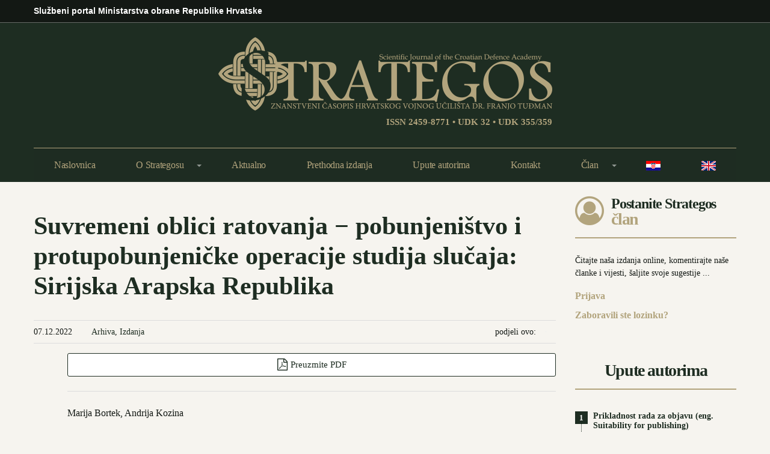

--- FILE ---
content_type: text/html; charset=UTF-8
request_url: https://strategos.morh.hr/suvremeni-oblici-ratovanja-%E2%88%92-pobunjenistvo-i-protupobunjenicke-operacije-studija-slucaja-sirijska-arapska-republika/
body_size: 41557
content:
<!DOCTYPE html>
<html lang="hr" class="no-js no-svg">
<head><script data-no-optimize="1">var litespeed_docref=sessionStorage.getItem("litespeed_docref");litespeed_docref&&(Object.defineProperty(document,"referrer",{get:function(){return litespeed_docref}}),sessionStorage.removeItem("litespeed_docref"));</script>
<meta charset="UTF-8">
<meta name="viewport" content="width=device-width, initial-scale=1">
<link rel="profile" href="http://gmpg.org/xfn/11">

<script>(function(html){html.className = html.className.replace(/\bno-js\b/,'js')})(document.documentElement);</script>
<meta name='robots' content='index, follow, max-image-preview:large, max-snippet:-1, max-video-preview:-1' />
	<style>img:is([sizes="auto" i], [sizes^="auto," i]) { contain-intrinsic-size: 3000px 1500px }</style>
	
	<!-- This site is optimized with the Yoast SEO plugin v26.4 - https://yoast.com/wordpress/plugins/seo/ -->
	<title>Suvremeni oblici ratovanja − pobunjeništvo i protupobunjeničke operacije studija slučaja: Sirijska Arapska Republika - Strategos</title>
	<link rel="canonical" href="https://strategos.morh.hr/suvremeni-oblici-ratovanja-−-pobunjenistvo-i-protupobunjenicke-operacije-studija-slucaja-sirijska-arapska-republika/" />
	<meta property="og:locale" content="hr_HR" />
	<meta property="og:type" content="article" />
	<meta property="og:title" content="Suvremeni oblici ratovanja − pobunjeništvo i protupobunjeničke operacije studija slučaja: Sirijska Arapska Republika - Strategos" />
	<meta property="og:description" content="Marija Bortek, Andrija Kozina Pobunjeništvo i protupobunjeništvo kao suvremeni oblici ratovanja prikazani su u radu kao dva fenomena koja su zapravo prisutna u svim fazama ljudske civilizacije. Zbog interesa velikog broja stručnjaka možemo ih smatrati [&hellip;]" />
	<meta property="og:url" content="https://strategos.morh.hr/suvremeni-oblici-ratovanja-−-pobunjenistvo-i-protupobunjenicke-operacije-studija-slucaja-sirijska-arapska-republika/" />
	<meta property="og:site_name" content="Strategos" />
	<meta property="article:published_time" content="2022-12-07T10:27:17+00:00" />
	<meta property="article:modified_time" content="2025-10-27T13:36:47+00:00" />
	<meta name="author" content="vsostaric" />
	<meta name="twitter:card" content="summary_large_image" />
	<meta name="twitter:label1" content="Napisao/la" />
	<meta name="twitter:data1" content="vsostaric" />
	<meta name="twitter:label2" content="Procijenjeno vrijeme čitanja" />
	<meta name="twitter:data2" content="1 minuta" />
	<script type="application/ld+json" class="yoast-schema-graph">{"@context":"https://schema.org","@graph":[{"@type":"Article","@id":"https://strategos.morh.hr/suvremeni-oblici-ratovanja-%e2%88%92-pobunjenistvo-i-protupobunjenicke-operacije-studija-slucaja-sirijska-arapska-republika/#article","isPartOf":{"@id":"https://strategos.morh.hr/suvremeni-oblici-ratovanja-%e2%88%92-pobunjenistvo-i-protupobunjenicke-operacije-studija-slucaja-sirijska-arapska-republika/"},"author":{"name":"vsostaric","@id":"https://strategos.morh.hr/#/schema/person/af568ecc5b39c68369cefe9a45aaed92"},"headline":"Suvremeni oblici ratovanja − pobunjeništvo i protupobunjeničke operacije studija slučaja: Sirijska Arapska Republika","datePublished":"2022-12-07T10:27:17+00:00","dateModified":"2025-10-27T13:36:47+00:00","mainEntityOfPage":{"@id":"https://strategos.morh.hr/suvremeni-oblici-ratovanja-%e2%88%92-pobunjenistvo-i-protupobunjenicke-operacije-studija-slucaja-sirijska-arapska-republika/"},"wordCount":177,"publisher":{"@id":"https://strategos.morh.hr/#organization"},"articleSection":["Arhiva","Izdanja"],"inLanguage":"hr"},{"@type":"WebPage","@id":"https://strategos.morh.hr/suvremeni-oblici-ratovanja-%e2%88%92-pobunjenistvo-i-protupobunjenicke-operacije-studija-slucaja-sirijska-arapska-republika/","url":"https://strategos.morh.hr/suvremeni-oblici-ratovanja-%e2%88%92-pobunjenistvo-i-protupobunjenicke-operacije-studija-slucaja-sirijska-arapska-republika/","name":"Suvremeni oblici ratovanja − pobunjeništvo i protupobunjeničke operacije studija slučaja: Sirijska Arapska Republika - Strategos","isPartOf":{"@id":"https://strategos.morh.hr/#website"},"datePublished":"2022-12-07T10:27:17+00:00","dateModified":"2025-10-27T13:36:47+00:00","breadcrumb":{"@id":"https://strategos.morh.hr/suvremeni-oblici-ratovanja-%e2%88%92-pobunjenistvo-i-protupobunjenicke-operacije-studija-slucaja-sirijska-arapska-republika/#breadcrumb"},"inLanguage":"hr","potentialAction":[{"@type":"ReadAction","target":["https://strategos.morh.hr/suvremeni-oblici-ratovanja-%e2%88%92-pobunjenistvo-i-protupobunjenicke-operacije-studija-slucaja-sirijska-arapska-republika/"]}]},{"@type":"BreadcrumbList","@id":"https://strategos.morh.hr/suvremeni-oblici-ratovanja-%e2%88%92-pobunjenistvo-i-protupobunjenicke-operacije-studija-slucaja-sirijska-arapska-republika/#breadcrumb","itemListElement":[{"@type":"ListItem","position":1,"name":"Početna stranica","item":"https://strategos.morh.hr/"},{"@type":"ListItem","position":2,"name":"Suvremeni oblici ratovanja − pobunjeništvo i protupobunjeničke operacije studija slučaja: Sirijska Arapska Republika"}]},{"@type":"WebSite","@id":"https://strategos.morh.hr/#website","url":"https://strategos.morh.hr/","name":"Strategos","description":"Znanstveni časopis hrvatskog vojnog učilišta Dr. Franjo Tuđman","publisher":{"@id":"https://strategos.morh.hr/#organization"},"potentialAction":[{"@type":"SearchAction","target":{"@type":"EntryPoint","urlTemplate":"https://strategos.morh.hr/?s={search_term_string}"},"query-input":{"@type":"PropertyValueSpecification","valueRequired":true,"valueName":"search_term_string"}}],"inLanguage":"hr"},{"@type":"Organization","@id":"https://strategos.morh.hr/#organization","name":"Strategos","url":"https://strategos.morh.hr/","logo":{"@type":"ImageObject","inLanguage":"hr","@id":"https://strategos.morh.hr/#/schema/logo/image/","url":"https://strategos.morh.hr/wp-content/uploads/2022/10/logo-strategos.jpg","contentUrl":"https://strategos.morh.hr/wp-content/uploads/2022/10/logo-strategos.jpg","width":600,"height":400,"caption":"Strategos"},"image":{"@id":"https://strategos.morh.hr/#/schema/logo/image/"}},{"@type":"Person","@id":"https://strategos.morh.hr/#/schema/person/af568ecc5b39c68369cefe9a45aaed92","name":"vsostaric","image":{"@type":"ImageObject","inLanguage":"hr","@id":"https://strategos.morh.hr/#/schema/person/image/","url":"https://secure.gravatar.com/avatar/1cb941a65f8caac7141cd28da0c38944d8bf0467fab007595c26be36176a9b0e?s=96&d=mm&r=g","contentUrl":"https://secure.gravatar.com/avatar/1cb941a65f8caac7141cd28da0c38944d8bf0467fab007595c26be36176a9b0e?s=96&d=mm&r=g","caption":"vsostaric"},"url":"https://strategos.morh.hr/author/vsostaric/"}]}</script>
	<!-- / Yoast SEO plugin. -->


<link rel='dns-prefetch' href='//morh.dev' />
<link rel='dns-prefetch' href='//netdna.bootstrapcdn.com' />
<link rel="alternate" type="application/rss+xml" title="Strategos &raquo; Kanal" href="https://strategos.morh.hr/feed/" />
<link rel="alternate" type="application/rss+xml" title="Strategos &raquo; Kanal komentara" href="https://strategos.morh.hr/comments/feed/" />
<script type="text/javascript">
/* <![CDATA[ */
window._wpemojiSettings = {"baseUrl":"https:\/\/s.w.org\/images\/core\/emoji\/16.0.1\/72x72\/","ext":".png","svgUrl":"https:\/\/s.w.org\/images\/core\/emoji\/16.0.1\/svg\/","svgExt":".svg","source":{"concatemoji":"https:\/\/strategos.morh.hr\/wp-includes\/js\/wp-emoji-release.min.js?ver=967ba5b2fd26beb5c15b17b79e8ac410"}};
/*! This file is auto-generated */
!function(s,n){var o,i,e;function c(e){try{var t={supportTests:e,timestamp:(new Date).valueOf()};sessionStorage.setItem(o,JSON.stringify(t))}catch(e){}}function p(e,t,n){e.clearRect(0,0,e.canvas.width,e.canvas.height),e.fillText(t,0,0);var t=new Uint32Array(e.getImageData(0,0,e.canvas.width,e.canvas.height).data),a=(e.clearRect(0,0,e.canvas.width,e.canvas.height),e.fillText(n,0,0),new Uint32Array(e.getImageData(0,0,e.canvas.width,e.canvas.height).data));return t.every(function(e,t){return e===a[t]})}function u(e,t){e.clearRect(0,0,e.canvas.width,e.canvas.height),e.fillText(t,0,0);for(var n=e.getImageData(16,16,1,1),a=0;a<n.data.length;a++)if(0!==n.data[a])return!1;return!0}function f(e,t,n,a){switch(t){case"flag":return n(e,"\ud83c\udff3\ufe0f\u200d\u26a7\ufe0f","\ud83c\udff3\ufe0f\u200b\u26a7\ufe0f")?!1:!n(e,"\ud83c\udde8\ud83c\uddf6","\ud83c\udde8\u200b\ud83c\uddf6")&&!n(e,"\ud83c\udff4\udb40\udc67\udb40\udc62\udb40\udc65\udb40\udc6e\udb40\udc67\udb40\udc7f","\ud83c\udff4\u200b\udb40\udc67\u200b\udb40\udc62\u200b\udb40\udc65\u200b\udb40\udc6e\u200b\udb40\udc67\u200b\udb40\udc7f");case"emoji":return!a(e,"\ud83e\udedf")}return!1}function g(e,t,n,a){var r="undefined"!=typeof WorkerGlobalScope&&self instanceof WorkerGlobalScope?new OffscreenCanvas(300,150):s.createElement("canvas"),o=r.getContext("2d",{willReadFrequently:!0}),i=(o.textBaseline="top",o.font="600 32px Arial",{});return e.forEach(function(e){i[e]=t(o,e,n,a)}),i}function t(e){var t=s.createElement("script");t.src=e,t.defer=!0,s.head.appendChild(t)}"undefined"!=typeof Promise&&(o="wpEmojiSettingsSupports",i=["flag","emoji"],n.supports={everything:!0,everythingExceptFlag:!0},e=new Promise(function(e){s.addEventListener("DOMContentLoaded",e,{once:!0})}),new Promise(function(t){var n=function(){try{var e=JSON.parse(sessionStorage.getItem(o));if("object"==typeof e&&"number"==typeof e.timestamp&&(new Date).valueOf()<e.timestamp+604800&&"object"==typeof e.supportTests)return e.supportTests}catch(e){}return null}();if(!n){if("undefined"!=typeof Worker&&"undefined"!=typeof OffscreenCanvas&&"undefined"!=typeof URL&&URL.createObjectURL&&"undefined"!=typeof Blob)try{var e="postMessage("+g.toString()+"("+[JSON.stringify(i),f.toString(),p.toString(),u.toString()].join(",")+"));",a=new Blob([e],{type:"text/javascript"}),r=new Worker(URL.createObjectURL(a),{name:"wpTestEmojiSupports"});return void(r.onmessage=function(e){c(n=e.data),r.terminate(),t(n)})}catch(e){}c(n=g(i,f,p,u))}t(n)}).then(function(e){for(var t in e)n.supports[t]=e[t],n.supports.everything=n.supports.everything&&n.supports[t],"flag"!==t&&(n.supports.everythingExceptFlag=n.supports.everythingExceptFlag&&n.supports[t]);n.supports.everythingExceptFlag=n.supports.everythingExceptFlag&&!n.supports.flag,n.DOMReady=!1,n.readyCallback=function(){n.DOMReady=!0}}).then(function(){return e}).then(function(){var e;n.supports.everything||(n.readyCallback(),(e=n.source||{}).concatemoji?t(e.concatemoji):e.wpemoji&&e.twemoji&&(t(e.twemoji),t(e.wpemoji)))}))}((window,document),window._wpemojiSettings);
/* ]]> */
</script>

<style id='wp-emoji-styles-inline-css' type='text/css'>

	img.wp-smiley, img.emoji {
		display: inline !important;
		border: none !important;
		box-shadow: none !important;
		height: 1em !important;
		width: 1em !important;
		margin: 0 0.07em !important;
		vertical-align: -0.1em !important;
		background: none !important;
		padding: 0 !important;
	}
</style>
<link rel='stylesheet' id='wp-block-library-css' href='https://strategos.morh.hr/wp-includes/css/dist/block-library/style.min.css?ver=967ba5b2fd26beb5c15b17b79e8ac410' type='text/css' media='all' />
<style id='classic-theme-styles-inline-css' type='text/css'>
/*! This file is auto-generated */
.wp-block-button__link{color:#fff;background-color:#32373c;border-radius:9999px;box-shadow:none;text-decoration:none;padding:calc(.667em + 2px) calc(1.333em + 2px);font-size:1.125em}.wp-block-file__button{background:#32373c;color:#fff;text-decoration:none}
</style>
<style id='global-styles-inline-css' type='text/css'>
:root{--wp--preset--aspect-ratio--square: 1;--wp--preset--aspect-ratio--4-3: 4/3;--wp--preset--aspect-ratio--3-4: 3/4;--wp--preset--aspect-ratio--3-2: 3/2;--wp--preset--aspect-ratio--2-3: 2/3;--wp--preset--aspect-ratio--16-9: 16/9;--wp--preset--aspect-ratio--9-16: 9/16;--wp--preset--color--black: #000000;--wp--preset--color--cyan-bluish-gray: #abb8c3;--wp--preset--color--white: #ffffff;--wp--preset--color--pale-pink: #f78da7;--wp--preset--color--vivid-red: #cf2e2e;--wp--preset--color--luminous-vivid-orange: #ff6900;--wp--preset--color--luminous-vivid-amber: #fcb900;--wp--preset--color--light-green-cyan: #7bdcb5;--wp--preset--color--vivid-green-cyan: #00d084;--wp--preset--color--pale-cyan-blue: #8ed1fc;--wp--preset--color--vivid-cyan-blue: #0693e3;--wp--preset--color--vivid-purple: #9b51e0;--wp--preset--gradient--vivid-cyan-blue-to-vivid-purple: linear-gradient(135deg,rgba(6,147,227,1) 0%,rgb(155,81,224) 100%);--wp--preset--gradient--light-green-cyan-to-vivid-green-cyan: linear-gradient(135deg,rgb(122,220,180) 0%,rgb(0,208,130) 100%);--wp--preset--gradient--luminous-vivid-amber-to-luminous-vivid-orange: linear-gradient(135deg,rgba(252,185,0,1) 0%,rgba(255,105,0,1) 100%);--wp--preset--gradient--luminous-vivid-orange-to-vivid-red: linear-gradient(135deg,rgba(255,105,0,1) 0%,rgb(207,46,46) 100%);--wp--preset--gradient--very-light-gray-to-cyan-bluish-gray: linear-gradient(135deg,rgb(238,238,238) 0%,rgb(169,184,195) 100%);--wp--preset--gradient--cool-to-warm-spectrum: linear-gradient(135deg,rgb(74,234,220) 0%,rgb(151,120,209) 20%,rgb(207,42,186) 40%,rgb(238,44,130) 60%,rgb(251,105,98) 80%,rgb(254,248,76) 100%);--wp--preset--gradient--blush-light-purple: linear-gradient(135deg,rgb(255,206,236) 0%,rgb(152,150,240) 100%);--wp--preset--gradient--blush-bordeaux: linear-gradient(135deg,rgb(254,205,165) 0%,rgb(254,45,45) 50%,rgb(107,0,62) 100%);--wp--preset--gradient--luminous-dusk: linear-gradient(135deg,rgb(255,203,112) 0%,rgb(199,81,192) 50%,rgb(65,88,208) 100%);--wp--preset--gradient--pale-ocean: linear-gradient(135deg,rgb(255,245,203) 0%,rgb(182,227,212) 50%,rgb(51,167,181) 100%);--wp--preset--gradient--electric-grass: linear-gradient(135deg,rgb(202,248,128) 0%,rgb(113,206,126) 100%);--wp--preset--gradient--midnight: linear-gradient(135deg,rgb(2,3,129) 0%,rgb(40,116,252) 100%);--wp--preset--font-size--small: 13px;--wp--preset--font-size--medium: 20px;--wp--preset--font-size--large: 36px;--wp--preset--font-size--x-large: 42px;--wp--preset--spacing--20: 0.44rem;--wp--preset--spacing--30: 0.67rem;--wp--preset--spacing--40: 1rem;--wp--preset--spacing--50: 1.5rem;--wp--preset--spacing--60: 2.25rem;--wp--preset--spacing--70: 3.38rem;--wp--preset--spacing--80: 5.06rem;--wp--preset--shadow--natural: 6px 6px 9px rgba(0, 0, 0, 0.2);--wp--preset--shadow--deep: 12px 12px 50px rgba(0, 0, 0, 0.4);--wp--preset--shadow--sharp: 6px 6px 0px rgba(0, 0, 0, 0.2);--wp--preset--shadow--outlined: 6px 6px 0px -3px rgba(255, 255, 255, 1), 6px 6px rgba(0, 0, 0, 1);--wp--preset--shadow--crisp: 6px 6px 0px rgba(0, 0, 0, 1);}:where(.is-layout-flex){gap: 0.5em;}:where(.is-layout-grid){gap: 0.5em;}body .is-layout-flex{display: flex;}.is-layout-flex{flex-wrap: wrap;align-items: center;}.is-layout-flex > :is(*, div){margin: 0;}body .is-layout-grid{display: grid;}.is-layout-grid > :is(*, div){margin: 0;}:where(.wp-block-columns.is-layout-flex){gap: 2em;}:where(.wp-block-columns.is-layout-grid){gap: 2em;}:where(.wp-block-post-template.is-layout-flex){gap: 1.25em;}:where(.wp-block-post-template.is-layout-grid){gap: 1.25em;}.has-black-color{color: var(--wp--preset--color--black) !important;}.has-cyan-bluish-gray-color{color: var(--wp--preset--color--cyan-bluish-gray) !important;}.has-white-color{color: var(--wp--preset--color--white) !important;}.has-pale-pink-color{color: var(--wp--preset--color--pale-pink) !important;}.has-vivid-red-color{color: var(--wp--preset--color--vivid-red) !important;}.has-luminous-vivid-orange-color{color: var(--wp--preset--color--luminous-vivid-orange) !important;}.has-luminous-vivid-amber-color{color: var(--wp--preset--color--luminous-vivid-amber) !important;}.has-light-green-cyan-color{color: var(--wp--preset--color--light-green-cyan) !important;}.has-vivid-green-cyan-color{color: var(--wp--preset--color--vivid-green-cyan) !important;}.has-pale-cyan-blue-color{color: var(--wp--preset--color--pale-cyan-blue) !important;}.has-vivid-cyan-blue-color{color: var(--wp--preset--color--vivid-cyan-blue) !important;}.has-vivid-purple-color{color: var(--wp--preset--color--vivid-purple) !important;}.has-black-background-color{background-color: var(--wp--preset--color--black) !important;}.has-cyan-bluish-gray-background-color{background-color: var(--wp--preset--color--cyan-bluish-gray) !important;}.has-white-background-color{background-color: var(--wp--preset--color--white) !important;}.has-pale-pink-background-color{background-color: var(--wp--preset--color--pale-pink) !important;}.has-vivid-red-background-color{background-color: var(--wp--preset--color--vivid-red) !important;}.has-luminous-vivid-orange-background-color{background-color: var(--wp--preset--color--luminous-vivid-orange) !important;}.has-luminous-vivid-amber-background-color{background-color: var(--wp--preset--color--luminous-vivid-amber) !important;}.has-light-green-cyan-background-color{background-color: var(--wp--preset--color--light-green-cyan) !important;}.has-vivid-green-cyan-background-color{background-color: var(--wp--preset--color--vivid-green-cyan) !important;}.has-pale-cyan-blue-background-color{background-color: var(--wp--preset--color--pale-cyan-blue) !important;}.has-vivid-cyan-blue-background-color{background-color: var(--wp--preset--color--vivid-cyan-blue) !important;}.has-vivid-purple-background-color{background-color: var(--wp--preset--color--vivid-purple) !important;}.has-black-border-color{border-color: var(--wp--preset--color--black) !important;}.has-cyan-bluish-gray-border-color{border-color: var(--wp--preset--color--cyan-bluish-gray) !important;}.has-white-border-color{border-color: var(--wp--preset--color--white) !important;}.has-pale-pink-border-color{border-color: var(--wp--preset--color--pale-pink) !important;}.has-vivid-red-border-color{border-color: var(--wp--preset--color--vivid-red) !important;}.has-luminous-vivid-orange-border-color{border-color: var(--wp--preset--color--luminous-vivid-orange) !important;}.has-luminous-vivid-amber-border-color{border-color: var(--wp--preset--color--luminous-vivid-amber) !important;}.has-light-green-cyan-border-color{border-color: var(--wp--preset--color--light-green-cyan) !important;}.has-vivid-green-cyan-border-color{border-color: var(--wp--preset--color--vivid-green-cyan) !important;}.has-pale-cyan-blue-border-color{border-color: var(--wp--preset--color--pale-cyan-blue) !important;}.has-vivid-cyan-blue-border-color{border-color: var(--wp--preset--color--vivid-cyan-blue) !important;}.has-vivid-purple-border-color{border-color: var(--wp--preset--color--vivid-purple) !important;}.has-vivid-cyan-blue-to-vivid-purple-gradient-background{background: var(--wp--preset--gradient--vivid-cyan-blue-to-vivid-purple) !important;}.has-light-green-cyan-to-vivid-green-cyan-gradient-background{background: var(--wp--preset--gradient--light-green-cyan-to-vivid-green-cyan) !important;}.has-luminous-vivid-amber-to-luminous-vivid-orange-gradient-background{background: var(--wp--preset--gradient--luminous-vivid-amber-to-luminous-vivid-orange) !important;}.has-luminous-vivid-orange-to-vivid-red-gradient-background{background: var(--wp--preset--gradient--luminous-vivid-orange-to-vivid-red) !important;}.has-very-light-gray-to-cyan-bluish-gray-gradient-background{background: var(--wp--preset--gradient--very-light-gray-to-cyan-bluish-gray) !important;}.has-cool-to-warm-spectrum-gradient-background{background: var(--wp--preset--gradient--cool-to-warm-spectrum) !important;}.has-blush-light-purple-gradient-background{background: var(--wp--preset--gradient--blush-light-purple) !important;}.has-blush-bordeaux-gradient-background{background: var(--wp--preset--gradient--blush-bordeaux) !important;}.has-luminous-dusk-gradient-background{background: var(--wp--preset--gradient--luminous-dusk) !important;}.has-pale-ocean-gradient-background{background: var(--wp--preset--gradient--pale-ocean) !important;}.has-electric-grass-gradient-background{background: var(--wp--preset--gradient--electric-grass) !important;}.has-midnight-gradient-background{background: var(--wp--preset--gradient--midnight) !important;}.has-small-font-size{font-size: var(--wp--preset--font-size--small) !important;}.has-medium-font-size{font-size: var(--wp--preset--font-size--medium) !important;}.has-large-font-size{font-size: var(--wp--preset--font-size--large) !important;}.has-x-large-font-size{font-size: var(--wp--preset--font-size--x-large) !important;}
:where(.wp-block-post-template.is-layout-flex){gap: 1.25em;}:where(.wp-block-post-template.is-layout-grid){gap: 1.25em;}
:where(.wp-block-columns.is-layout-flex){gap: 2em;}:where(.wp-block-columns.is-layout-grid){gap: 2em;}
:root :where(.wp-block-pullquote){font-size: 1.5em;line-height: 1.6;}
</style>
<link rel='stylesheet' id='fdaw-css' href='https://morh.dev/accessibility/st/assets/css/fdaw.min.css?ver=967ba5b2fd26beb5c15b17b79e8ac410' type='text/css' media='all' />
<link rel='stylesheet' id='dflip-icons-style-css' href='https://strategos.morh.hr/wp-content/plugins/dflip/assets/css/themify-icons.css?ver=1.2.8' type='text/css' media='all' />
<link rel='stylesheet' id='dflip-style-css' href='https://strategos.morh.hr/wp-content/plugins/dflip/assets/css/dflip.css?ver=1.2.8' type='text/css' media='all' />
<link rel='stylesheet' id='font-awesome-css' href='https://netdna.bootstrapcdn.com/font-awesome/4.7.0/css/font-awesome.min.css?ver=4.7.0' type='text/css' media='screen' />
<link rel='stylesheet' id='strategos-css' href='https://strategos.morh.hr/wp-content/themes/strategos/style.css?ver=967ba5b2fd26beb5c15b17b79e8ac410' type='text/css' media='all' />
<script>
if (document.location.protocol != "https:") {
    document.location = document.URL.replace(/^http:/i, "https:");
}
</script>
<script type="text/javascript" data-cfasync="false" src="https://strategos.morh.hr/wp-includes/js/jquery/jquery.min.js?ver=3.7.1" id="jquery-core-js"></script>
<script type="text/javascript" src="https://strategos.morh.hr/wp-includes/js/jquery/jquery-migrate.min.js?ver=3.4.1" id="jquery-migrate-js"></script>
<link rel="https://api.w.org/" href="https://strategos.morh.hr/wp-json/" /><link rel="alternate" title="JSON" type="application/json" href="https://strategos.morh.hr/wp-json/wp/v2/posts/480" /><link rel="EditURI" type="application/rsd+xml" title="RSD" href="https://strategos.morh.hr/xmlrpc.php?rsd" />

<link rel='shortlink' href='https://strategos.morh.hr/?p=480' />
<link rel="alternate" title="oEmbed (JSON)" type="application/json+oembed" href="https://strategos.morh.hr/wp-json/oembed/1.0/embed?url=https%3A%2F%2Fstrategos.morh.hr%2Fsuvremeni-oblici-ratovanja-%25e2%2588%2592-pobunjenistvo-i-protupobunjenicke-operacije-studija-slucaja-sirijska-arapska-republika%2F" />
<link rel="alternate" title="oEmbed (XML)" type="text/xml+oembed" href="https://strategos.morh.hr/wp-json/oembed/1.0/embed?url=https%3A%2F%2Fstrategos.morh.hr%2Fsuvremeni-oblici-ratovanja-%25e2%2588%2592-pobunjenistvo-i-protupobunjenicke-operacije-studija-slucaja-sirijska-arapska-republika%2F&#038;format=xml" />
<script data-cfasync="false"> var dFlipLocation = "https://strategos.morh.hr/wp-content/plugins/dflip/assets/"; var dFlipWPGlobal = {"text":{"toggleSound":"Turn on\/off Sound","toggleThumbnails":"Toggle Thumbnails","toggleOutline":"Toggle Outline\/Bookmark","previousPage":"Previous Page","nextPage":"Next Page","toggleFullscreen":"Toggle Fullscreen","zoomIn":"Zoom In","zoomOut":"Zoom Out","toggleHelp":"Toggle Help","singlePageMode":"Single Page Mode","doublePageMode":"Double Page Mode","downloadPDFFile":"Download PDF File","gotoFirstPage":"Goto First Page","gotoLastPage":"Goto Last Page","share":"Share"},"mainControls":"altPrev,pageNumber,altNext,outline,thumbnail,zoomIn,zoomOut,fullScreen,share,more","hideControls":"","scrollWheel":"true","backgroundColor":"#f6f4ef","backgroundImage":"","height":"1200","duration":"800","soundEnable":"true","enableDownload":"true","webgl":"true","hard":"cover","maxTextureSize":"1600","zoomRatio":"1.5","singlePageMode":"0"};</script></head>

<body class="wp-singular post-template-default single single-post postid-480 single-format-standard wp-theme-strategos">


<section id="morh-bar" class="morh-bar">
    <div class="morh-bar__top">
        <div class="fd-l-container">
            <div class="fd-l-row">
                <div class="fd-l-col--12 fd-l-md-col--6 fd-u-padding-bottom--1 fd-u-md-padding-bottom--0">
                    <p class="morh-bar__note larger fd-u-text-align--center fd-u-md-text-align--left">Službeni portal Ministarstva obrane Republike Hrvatske</p>
                </div>
                <div class="fd-l-col--12 fd-l-md-col--6">
                    <p class="morh-bar__note fd-u-text-align--center fd-u-md-text-align--right">
                        <a style="display:none;" href="#morh-bar__bottom" class="morh-bar__open" id="morh-bar__open" data-toggle="collapse" data-effect="slide" data-scroll="false" aria-expanded="false" aria-controls="morh-bar__bottom">Pogledajte sva web izdanja MORH-a</a>
                    </p>
                </div>
            </div>
        </div>
    </div>

    <div id="morh-bar__bottom" class="morh-bar__bottom collapse">
        <div class="fd-l-container">
            <div class="morh-bar__liner"></div>

            <div class="fd-l-row">
                <div class="fd-l-col--12 fd-l-md-col--4">
                    <ul>
                        <li><a href="#">Ministarstvo Obrane Republike Hrvatske</a></li>
                        <li><a href="#">Zakon o obrani</a></li>
                        <li><a href="#">Oružane snage Republike Hrvatske</a></li>
                        <li><a href="#">Glavni stožer OS RH</a></li>
                        <li><a href="#">Hrvatska kopnena vojska</a></li>
                    </ul>
                </div>
                <div class="fd-l-col--12 fd-l-md-col--4">
                    <ul>
                        <li><a href="#">Hrvatsko ratno zrakoplovstvo</a></li>
                        <li><a href="#">Hrvatska ratna mornarica</a></li>
                        <li><a href="#">Zapovjedništvo za potporu</a></li>
                        <li><a href="#">Hrvatsko vojno učilište</a></li>
                        <li><a href="#">MORH i NATO</a></li>
                    </ul>
                </div>
                <div class="fd-l-col--12 fd-l-md-col--4">
                    <ul>
                        <li><a href="#">Svečani mimohod povodom 20. godina VRO Oluja</a></li>
                        <li><a href="#">Zbor narodne garde</a></li>
                        <li><a href="#">Vojne odore u OSRH</a></li>
                        <li><a href="#">Vojna policija Oružanih snaga Republike Hrvatske</a></li>
                        <li><a href="#">Hrvatski vojnostručni magazin</a></li>
                    </ul>
                </div>
            </div><!-- /.row -->

            <div class="morh-bar__liner"></div>

            <p class="morh-bar__note fd-u-text-align--center">
                <a href="#morh-bar__bottom" class="morh-bar__close" id="morh-bar__close" data-toggle="collapse" data-effect="slide" data-scroll="false" aria-expanded="false" aria-controls="morh-bar__bottom">zatvori</a>
            </p>

        </div><!-- /.container -->
    </div>
</section>

<header id="header">
    <div class="fd-l-container fd-u-text-align--center">
        <span class="brand-moto">
            <a class="brand" href="https://strategos.morh.hr/" title="Strategos - Znanstveni časopis hrvatskog vojnog učilišta Dr. Franjo Tuđman"><img src="https://strategos.morh.hr/wp-content/themes/strategos/assets/images/logo.png" width="555" height="122" alt="Strategos - Znanstveni časopis hrvatskog vojnog učilišta Dr. Franjo Tuđman"></a>
            <span class="moto">ISSN 2459-8771 <span class="delimiter">&bull;</span> udk 32 <span class="delimiter">&bull;</span> udk 355/359</span>
        </span>
    </div><!--/.fd-l-container-->
    </header>

<section id="sub-header">
    <div class="fd-l-container">
        <nav id="main-nav" class="main-nav">
            <div class="main-nav__head">
                <button id="main-nav__toggle" type="button" class="fd-c-button" data-target="#main-nav__collapse" aria-expanded="false">
                    <i class="fa fa-bars fa-lg" aria-hidden="true"></i>
                </button>
                <a class="main-nav__brand" href="https://strategos.morh.hr/">Strategos</a>
            </div><!--/.main-nav__head-->
            <div id="main-nav__collapse" class="main-nav__wrap">

                
                    <ul id="main-nav__list" class="sf-menu main-nav__list"><li id="menu-item-31" class="menu-item menu-item-type-custom menu-item-object-custom menu-item-home menu-item-31"><a href="https://strategos.morh.hr/">Naslovnica</a></li>
<li id="menu-item-71" class="menu-item menu-item-type-post_type menu-item-object-page menu-item-has-children menu-item-71"><a href="https://strategos.morh.hr/o-strategosu/">O Strategosu</a>
<ul class="sub-menu">
	<li id="menu-item-32" class="menu-item menu-item-type-post_type menu-item-object-page menu-item-32"><a href="https://strategos.morh.hr/impressum/">Impressum</a></li>
	<li id="menu-item-33" class="menu-item menu-item-type-post_type menu-item-object-page menu-item-33"><a href="https://strategos.morh.hr/indeksiranost-casopisa-u-bazama/">Indeksiranost časopisa u bazama</a></li>
</ul>
</li>
<li id="menu-item-41" class="menu-item menu-item-type-taxonomy menu-item-object-category menu-item-41"><a href="https://strategos.morh.hr/kategorija/aktualno/">Aktualno</a></li>
<li id="menu-item-93" class="menu-item menu-item-type-post_type menu-item-object-page menu-item-93"><a href="https://strategos.morh.hr/prethodna-izdanja/">Prethodna izdanja</a></li>
<li id="menu-item-38" class="menu-item menu-item-type-post_type menu-item-object-page menu-item-38"><a href="https://strategos.morh.hr/upute-autorima/">Upute autorima</a></li>
<li id="menu-item-34" class="menu-item menu-item-type-post_type menu-item-object-page menu-item-34"><a href="https://strategos.morh.hr/kontakt/">Kontakt</a></li>
<li class="main-menu--members">
<a href="#">Član</a>
<ul class="sub-menu">
<li class="main-menu--login"><a href="https://strategos.morh.hr/wp-login.php?redirect_to=https%3A%2F%2Fstrategos.morh.hr%2Fsuvremeni-oblici-ratovanja-%25e2%2588%2592-pobunjenistvo-i-protupobunjenicke-operacije-studija-slucaja-sirijska-arapska-republika%2F">Prijava</a></li>
<li class="main-menu--lost-password"><a href="https://strategos.morh.hr/wp-login.php?action=lostpassword&#038;redirect_to=https%3A%2F%2Fstrategos.morh.hr">Zaboravili ste lozinku?</a></li>
</ul>
</li>
<li class="main-menu--lang main-menu--lang-hr"><a href="https://strategos.morh.hr/"><img src="https://strategos.morh.hr/wp-content/themes/strategos/assets/images/hr.png" width="24" height="16" alt="HR"></a></li>
<li class="main-menu--lang main-menu--lang-en"><a href="https://strategos.morh.hr/en/"><img src="https://strategos.morh.hr/wp-content/themes/strategos/assets/images/en.png" width="24" height="16" alt="EN"></a></li>
</ul>
                
            </div><!-- /.main-nav__wrap -->
        </nav>
    </div><!--/.fd-l-container-->


</section>


<section id="main-content">
    <div class="fd-l-container">
        <div class="fd-l-row">

<div id="primary" class="fd-l-col--12 fd-l-md-col--8 fd-l-lg-col--9">
    <main id="main">

    <article role="article" id="post-480" class="entry entry--single post-480 post type-post status-publish format-standard hentry category-arhiva category-izdanja">

    
    <header class="entry__header">
        <h1 class="entry__title">Suvremeni oblici ratovanja − pobunjeništvo i protupobunjeničke operacije studija slučaja: Sirijska Arapska Republika</h1>
        <div class="entry__meta">
            <div class="fd-l-row fd-u-align-items--center">
                <div class="fd-l-col--auto">
                    <time datetime="2022-12-07T11:27:17+01:00">07.12.2022</time>                </div>
                <div class="fd-l-col--auto">
                    <a href="https://strategos.morh.hr/kategorija/arhiva/" rel="category tag">Arhiva</a>, <a href="https://strategos.morh.hr/kategorija/izdanja/" rel="category tag">Izdanja</a>                </div>
                                                <div class="fd-l-col--auto fd-u-margin-left--auto">
                    podjeli ovo:                </div>
                <div class="fd-l-col--auto fd-u-border-left--1">
                    <div class="share-this-wrapper"><div class="sharethis-inline-share-buttons"></div></div>
                </div>
            </div>
        </div><!-- /.entry__meta -->
    </header><!--/.entry__header-->

    <div class="entry__body fd-u-padding-top--2 fd-u-padding-left--0 fd-u-md-padding-left--7 page-offset">

    
    
    
        <div class="entry__extras">
            <div class="fd-l-row">
                                    <div class="fd-l-col">
                        <a href="https://strategos.morh.hr/wp-content/uploads/2022/12/01-web.docx.pdf" class="fd-c-button fd-c-button--block fd-c-button--edition fd-c-button--edition-pdf"><i class="fa fa-file-pdf-o fa-lg" aria-hidden="true"></i><span>Preuzmite PDF</span></a>
                    </div>
                                            </div><!-- /.fd-l-row -->
        </div><!-- /.entry__extras -->

    
        <div class="entry__content">

            <p>Marija Bortek, Andrija Kozina</p>
<p>Pobunjeništvo i protupobunjeništvo kao suvremeni oblici ratovanja prikazani su u<br />
radu kao dva fenomena koja su zapravo prisutna u svim fazama ljudske civilizacije.<br />
Zbog interesa velikog broja stručnjaka možemo ih smatrati suvremenim fenomenom.<br />
Pobunjeništvo je jedan od oblika izražavanja nezadovoljstva određenom situacijom.<br />
Neki su od čimbenika koji potiču to nezadovoljstvo ekonomska i društvena nejednakost<br />
te kršenje ljudskih prava i sloboda. Nezadovoljstvo može biti toliko jako da potiče<br />
ustanak pobunjenika na rušenje vlasti. Nasuprot tomu nalazi se protupobunjeništvo,<br />
koje obuhvaća sva sredstva suzbijanja pobunjeništva. Provodi se konvencionalnim,<br />
regularnim sredstvima i snagama koje su osposobljene za takvu vrstu borbe. Zbog<br />
kompleksnosti, u radu je za studiju slučaja uzet građanski rat u Sirijskoj Arapskoj<br />
Republici. U radu se objašnjavaju povijesne predispozicije izbijanja sukoba, daljnji<br />
razvoj, interesi pojedinih vanjskih i unutarnjih aktera te su prikazana neka od<br />
mogućih rješenja sirijskog pitanja.</p>

            <div class="fd-u-clearfix"></div>
        </div><!--/.entry__content-->

        
    </div><!-- /.entry__body -->

    
</article><!--/.entry-->
    </main>
</div><!-- /#primary -->

<div id="secondary" class="fd-l-col--12 fd-l-md-col--4 fd-l-lg-col--3 sidebar" role="complementary">

	
        <aside class="widget widget-sign-up" role="widget">
            <header class="widget__header">
                <h4 class="widget__title">
                    Postanite Strategos <strong>član</strong>
                </h4>
            </header>

            <div class="widget__body">
            	<p>
            		Čitajte naša izdanja online, komentirajte naše članke i vijesti, šaljite svoje sugestije ...            	</p>

                <ul class="fd-c-list fd-c-list--bare widget-sign-up-menu">
                    <li><a href="https://strategos.morh.hr/wp-login.php?redirect_to=https%3A%2F%2Fstrategos.morh.hr%2Fsuvremeni-oblici-ratovanja-%25e2%2588%2592-pobunjenistvo-i-protupobunjenicke-operacije-studija-slucaja-sirijska-arapska-republika%2F">Prijava</a></li>
                                        <li><a href="https://strategos.morh.hr/wp-login.php?action=lostpassword&#038;redirect_to=https%3A%2F%2Fstrategos.morh.hr%2Fsuvremeni-oblici-ratovanja-%25e2%2588%2592-pobunjenistvo-i-protupobunjenicke-operacije-studija-slucaja-sirijska-arapska-republika%2F">Zaboravili ste lozinku?</a></li>
                </ul>
            </div><!--/.widget__body -->
        </aside>

	
	
		<aside id="custom_html-2" class="widget_text widget widget--in-sidebar widget_custom_html"><header class="widget__header"><h4 class="widget__title">Upute autorima</h4></header><div class="textwidget custom-html-widget"><div class="widget__body">
<div class="author-tree">
<ul>
<li>
<span class="order-number">1</span><a href="/upute-autorima/#ua1">Prikladnost rada za objavu (eng. Suitability for publishing)</a>
<ul>
<li><a href="/upute-autorima/#ua2">Recenzijski postupak</a></li>
<li><a href="/upute-autorima/#ua3">Preglednost i čitljivost članka (engl. Readability)</a></li>
</ul>
</li>
<li>
<span class="order-number">2</span><a href="/upute-autorima/#ua4">Upute autorima za predaju i oblikovanje teksta i slika (eng. Manuscript Submission Guidelines)</a>
<ul>
<li><a href="/upute-autorima/#ua5">Način oblikovanja teksta (eng. Manuscript formatting guide)</a></li>
<li><a href="/upute-autorima/#ua6">Način dostave (engl. Submission)</a></li>
</ul>
</li>
<li>
<span class="order-number">3</span><a href="/upute-autorima/#ua7">Etički kodeks</a>
</li>
<li>
<span class="order-number">4</span><a href="/upute-autorima/#ua8">Izjava o časopisu kao otvorenom izvoru</a>
</li>
</ul>
</div>
</div></div></aside><aside id="custom_html-3" class="widget_text widget widget--in-sidebar widget_custom_html"><header class="widget__header"><h4 class="widget__title">Linkovi</h4></header><div class="textwidget custom-html-widget"><div class="widget__body">
<ul>
<li><a href="https://hrvatski-vojnik.hr">hrvatski-vojnik.hr</a></li>
<li><a href="http://osrh.hr">osrh.hr</a></li>
<li><a href="https://morh.hr">morh.hr</a></li>
</ul>
</div></div></aside>
		<aside id="recent-posts-2" class="widget widget--in-sidebar widget_recent_entries">
		<header class="widget__header"><h4 class="widget__title">Nove objave</h4></header>
		<ul>
											<li>
					<a href="https://strategos.morh.hr/strategos-vol-ix-no-2-2025/">Strategos Vol IX No. 2, 2025</a>
									</li>
											<li>
					<a href="https://strategos.morh.hr/strategos-vol-no-1-2025/">Strategos Vol IX No. 1, 2025</a>
									</li>
											<li>
					<a href="https://strategos.morh.hr/strategos-vol-viii-no-2-2024/">Strategos Vol VIII No 2, 2024</a>
									</li>
											<li>
					<a href="https://strategos.morh.hr/strategos-vol-viii-no-1-2024/">Strategos Vol VIII No 1, 2024</a>
									</li>
											<li>
					<a href="https://strategos.morh.hr/strategos-vol-vii-no-2-prosinac-2023/">Strategos Vol VII No 2, Prosinac 2023</a>
									</li>
					</ul>

		</aside>
	
	<div class="clearfix"></div>
</div><!--/#secondary-->
        </div><!-- /.fd-l-row -->
    </div><!-- /.fd-l-container -->
</section><!-- /#main-content -->


<footer id="footer">
    <div class="fd-l-container">
        <div class="fd-l-row">
            <div class="fd-l-col--12">
                <p class="copyleft fd-u-text-align--center">This work is licensed under a <a href="https://creativecommons.org/licenses/by/4.0/" target="_blank">Creative Commons Attribution 4.0 International License</a>.</p>
            </div>
        </div>
    </div>
</footer>

<script type="speculationrules">
{"prefetch":[{"source":"document","where":{"and":[{"href_matches":"\/*"},{"not":{"href_matches":["\/wp-*.php","\/wp-admin\/*","\/wp-content\/uploads\/*","\/wp-content\/*","\/wp-content\/plugins\/*","\/wp-content\/themes\/strategos\/*","\/*\\?(.+)"]}},{"not":{"selector_matches":"a[rel~=\"nofollow\"]"}},{"not":{"selector_matches":".no-prefetch, .no-prefetch a"}}]},"eagerness":"conservative"}]}
</script>
<script type="text/javascript" src="https://morh.dev/accessibility/st/assets/js/fdaw.min.js?ver=1.0" id="fdaw-js"></script>
<script type="text/javascript" data-cfasync="false" src="https://strategos.morh.hr/wp-content/plugins/dflip/assets/js/dflip.js?ver=1.2.8" id="dflip-script-js"></script>
<script type="text/javascript" src="https://cdnjs.cloudflare.com/ajax/libs/fitvids/1.1.0/jquery.fitvids.min.js?ver=1.1.0" id="fitvid-js"></script>
<script type="text/javascript" src="https://platform-api.sharethis.com/js/sharethis.js?ver=1.0#property=5a2a986dc7cbb300136d960a&amp;product=inline-share-buttons" id="sharethis-js"></script>
<script type="text/javascript" src="https://cdnjs.cloudflare.com/ajax/libs/jquery.matchHeight/0.7.2/jquery.matchHeight-min.js?ver=0.7.2" id="matchheight-js"></script>
<script type="text/javascript" src="https://cdnjs.cloudflare.com/ajax/libs/superfish/1.7.9/js/superfish.min.js?ver=1.7.9" id="superfish-js"></script>
<script type="text/javascript" src="https://strategos.morh.hr/wp-content/themes/strategos/assets/js/init.js?ver=1.0" id="strategos-init-js"></script>

<script data-no-optimize="1">var litespeed_vary=document.cookie.replace(/(?:(?:^|.*;\s*)_lscache_vary\s*\=\s*([^;]*).*$)|^.*$/,"");litespeed_vary||fetch("/wp-content/plugins/litespeed-cache/guest.vary.php",{method:"POST",cache:"no-cache",redirect:"follow"}).then(e=>e.json()).then(e=>{console.log(e),e.hasOwnProperty("reload")&&"yes"==e.reload&&(sessionStorage.setItem("litespeed_docref",document.referrer),window.location.reload(!0))});</script></body>
</html>


<!-- Page supported by LiteSpeed Cache 7.6.2 on 2026-01-26 19:19:40 -->
<!-- Guest Mode -->

--- FILE ---
content_type: text/css
request_url: https://strategos.morh.hr/wp-content/themes/strategos/style.css?ver=967ba5b2fd26beb5c15b17b79e8ac410
body_size: 183412
content:
@charset "UTF-8";
/**
 * Theme Name: Strategos
 * Theme URI: http://strategos.morh.hr
 * Author: FatDUX
 * Author URI: http://fatdux.com
 * Description: Custom WordPress theme for Strategos
 * Version: 1.0
 * Text Domain: strategos
 * Domain Path: /languages/
 */
.widget:before, .timeline:before, .comments-area:before, #respond:before, #respond form p.comment-form-email:before, .widget:after, .timeline:after, .comments-area:after, #respond:after, #respond form p.comment-form-email:after {
  content: "";
  display: table; }

.widget::after, .timeline::after, .comments-area::after, #respond::after, #respond form p.comment-form-email::after {
  clear: both; }

html {
  font-size: 15px;
  -webkit-box-sizing: border-box;
  box-sizing: border-box;
  font-family: sans-serif;
  line-height: 1.15;
  -webkit-text-size-adjust: 100%;
  -ms-text-size-adjust: 100%;
  -ms-overflow-style: scrollbar;
  -webkit-tap-highlight-color: transparent; }

*,
*::before,
*::after {
  -webkit-box-sizing: inherit;
  box-sizing: inherit; }

@-ms-viewport {
  width: device-width; }

article,
aside,
dialog,
figcaption,
figure,
footer,
header,
hgroup,
main,
nav,
section {
  display: block; }

body {
  margin: 0;
  font-family: "Book Antiqua", "Palatino", "Palatino Linotype", "Palatino LT STD", "Georgia", serif;
  font-size: 1rem;
  font-weight: normal;
  line-height: 1.5;
  color: #131814;
  background-color: #f6f4ef; }

[tabindex="-1"]:focus {
  outline: none !important; }

hr {
  -webkit-box-sizing: content-box;
  box-sizing: content-box;
  height: 0;
  overflow: visible; }

h1,
h2,
h3,
h4,
h5,
h6 {
  margin-top: 0;
  margin-bottom: .5rem; }

p {
  margin-top: 0;
  margin-bottom: 1rem; }

abbr[title] {
  text-decoration: underline;
  -webkit-text-decoration: underline dotted;
  text-decoration: underline dotted;
  cursor: help;
  border-bottom: 0; }

address {
  margin-bottom: 1rem;
  font-style: normal;
  line-height: inherit; }

ol,
ul,
dl {
  margin-top: 0;
  margin-bottom: 1rem; }

ol ol,
ul ul,
ol ul,
ul ol {
  margin-bottom: 0; }

dt {
  font-weight: bold; }

dd {
  margin-bottom: .5rem;
  margin-left: 0; }

blockquote {
  margin: 0 0 1rem; }

dfn {
  font-style: italic; }

b,
strong {
  font-weight: bolder; }

small {
  font-size: 80%; }

sub,
sup {
  position: relative;
  font-size: 75%;
  line-height: 0;
  vertical-align: baseline; }

sub {
  bottom: -.25em; }

sup {
  top: -.5em; }

a {
  color: #1e2d22;
  background-color: transparent;
  -webkit-text-decoration-skip: objects; }
  a:hover {
    color: black; }

a:not([href]):not([tabindex]) {
  color: inherit;
  text-decoration: none; }
  a:not([href]):not([tabindex]):focus, a:not([href]):not([tabindex]):hover {
    color: inherit;
    text-decoration: none; }
  a:not([href]):not([tabindex]):focus {
    outline: 0; }

pre,
code,
kbd,
samp {
  font-family: monospace, monospace;
  font-size: 1em; }

pre {
  margin-top: 0;
  margin-bottom: 1rem;
  overflow: auto; }

figure {
  margin: 0 0 1rem; }

img {
  vertical-align: middle;
  border-style: none; }

svg:not(:root) {
  overflow: hidden; }

a,
area,
button,
[role="button"],
input,
label,
select,
summary,
textarea {
  -ms-touch-action: manipulation;
  touch-action: manipulation; }

table {
  border-collapse: collapse; }

caption {
  padding-top: .75rem;
  padding-bottom: .75rem;
  color: gray;
  text-align: left;
  caption-side: bottom; }

th {
  text-align: left; }

label {
  display: inline-block;
  margin-bottom: .5rem; }

button:focus {
  outline: 1px dotted;
  outline: 5px auto -webkit-focus-ring-color; }

input,
button,
select,
optgroup,
textarea {
  margin: 0;
  font-family: inherit;
  font-size: inherit;
  line-height: inherit; }

button,
input {
  overflow: visible; }

button,
select {
  text-transform: none; }

button,
html [type="button"],
[type="reset"],
[type="submit"] {
  -webkit-appearance: button; }

button::-moz-focus-inner,
[type="button"]::-moz-focus-inner,
[type="reset"]::-moz-focus-inner,
[type="submit"]::-moz-focus-inner {
  padding: 0;
  border-style: none; }

input[type="radio"],
input[type="checkbox"] {
  -webkit-box-sizing: border-box;
  box-sizing: border-box;
  padding: 0; }

input[type="date"],
input[type="time"],
input[type="datetime-local"],
input[type="month"] {
  -webkit-appearance: listbox; }

textarea {
  overflow: auto;
  resize: vertical; }

fieldset {
  min-width: 0;
  padding: 0;
  margin: 0;
  border: 0; }

legend {
  display: block;
  width: 100%;
  max-width: 100%;
  padding: 0;
  margin-bottom: .5rem;
  font-size: 1.5rem;
  line-height: inherit;
  color: inherit;
  white-space: normal; }

progress {
  vertical-align: baseline; }

[type="number"]::-webkit-inner-spin-button,
[type="number"]::-webkit-outer-spin-button {
  height: auto; }

[type="search"] {
  outline-offset: -2px;
  -webkit-appearance: none; }

[type="search"]::-webkit-search-cancel-button,
[type="search"]::-webkit-search-decoration {
  -webkit-appearance: none; }

::-webkit-file-upload-button {
  font: inherit;
  -webkit-appearance: button; }

output {
  display: inline-block; }

summary {
  display: list-item; }

template {
  display: none; }

[hidden] {
  display: none !important; }

.fd-display,
.fd-title,
.fd-h1,
.fd-h2,
.fd-h3,
.fd-h4,
.fd-h5,
.fd-h6 {
  line-height: 1.2;
  margin: 0; }

.fd-display,
.fd-h1,
.fd-h2,
.fd-h3,
.fd-h4,
.fd-h5 {
  font-weight: 600; }

.fd-h1,
.fd-h2,
.fd-h3,
.fd-h4,
.fd-h5,
.fd-h6 {
  margin-bottom: 0.5em;
  margin-top: 1.5em; }
  .fd-h1:first-child,
  .fd-h2:first-child,
  .fd-h3:first-child,
  .fd-h4:first-child,
  .fd-h5:first-child,
  .fd-h6:first-child {
    margin-top: 0; }
  .fd-h1:last-child,
  .fd-h2:last-child,
  .fd-h3:last-child,
  .fd-h4:last-child,
  .fd-h5:last-child,
  .fd-h6:last-child {
    margin-bottom: 0; }

.fd-display {
  font-size: 2.5rem; }
  @media (min-width: 544px) {
    .fd-display {
      font-size: 2.66667rem; } }
  @media (min-width: 768px) {
    .fd-display {
      font-size: 5em; } }

.fd-title {
  font-size: 2.5rem;
  font-weight: normal; }
  @media (min-width: 768px) {
    .fd-title {
      font-size: 2.66667rem; } }

.fd-h1 {
  font-size: 2.5rem; }

.fd-h2 {
  font-size: 2rem; }

.fd-h3 {
  font-size: 1.75rem; }

.fd-h4 {
  font-size: 1.5rem; }

.fd-h5 {
  font-size: 1.25rem; }

.fd-h6 {
  color: gray;
  font-size: 1rem;
  font-weight: normal;
  letter-spacing: 1px;
  text-transform: uppercase; }

.fd-base--inverse .fd-h6 {
  color: white; }

.fd-text,
.fd-text--lead {
  line-height: 1.5;
  margin-bottom: 1em;
  margin-top: 1em; }
  .fd-text:first-child,
  .fd-text--lead:first-child {
    margin-top: 0; }
  .fd-text:last-child,
  .fd-text--lead:last-child {
    margin-bottom: 0; }

.fd-text {
  font-size: 1rem; }

.fd-text--lead {
  font-size: 1.5rem; }

/*! =Grid
-------------------------------------------------------------- */
.fd-l-container {
  margin-left: auto;
  margin-right: auto;
  width: 100%;
  max-width: 1200px;
  padding-left: 16px;
  padding-right: 16px;
  position: relative; }

.fd-l-row {
  display: -webkit-box;
  display: -ms-flexbox;
  display: flex;
  -ms-flex-wrap: wrap;
  flex-wrap: wrap;
  margin-left: -16px;
  margin-right: -16px; }
  .fd-l-row--mini-space {
    margin-left: -8px;
    margin-right: -8px; }

.fd-l-col--1, .fd-l-col--2, .fd-l-col--3, .fd-l-col--4, .fd-l-col--5, .fd-l-col--6, .fd-l-col--7, .fd-l-col--8, .fd-l-col--9, .fd-l-col--10, .fd-l-col--11, .fd-l-col--12, .fd-l-col, .fd-l-sm-col--1, .fd-l-sm-col--2, .fd-l-sm-col--3, .fd-l-sm-col--4, .fd-l-sm-col--5, .fd-l-sm-col--6, .fd-l-sm-col--7, .fd-l-sm-col--8, .fd-l-sm-col--9, .fd-l-sm-col--10, .fd-l-sm-col--11, .fd-l-sm-col--12, .fd-l-sm-col, .fd-l-md-col--1, .fd-l-md-col--2, .fd-l-md-col--3, .fd-l-md-col--4, .fd-l-md-col--5, .fd-l-md-col--6, .fd-l-md-col--7, .fd-l-md-col--8, .fd-l-md-col--9, .fd-l-md-col--10, .fd-l-md-col--11, .fd-l-md-col--12, .fd-l-md-col, .fd-l-lg-col--1, .fd-l-lg-col--2, .fd-l-lg-col--3, .fd-l-lg-col--4, .fd-l-lg-col--5, .fd-l-lg-col--6, .fd-l-lg-col--7, .fd-l-lg-col--8, .fd-l-lg-col--9, .fd-l-lg-col--10, .fd-l-lg-col--11, .fd-l-lg-col--12, .fd-l-lg-col, .fd-l-xl-col--1, .fd-l-xl-col--2, .fd-l-xl-col--3, .fd-l-xl-col--4, .fd-l-xl-col--5, .fd-l-xl-col--6, .fd-l-xl-col--7, .fd-l-xl-col--8, .fd-l-xl-col--9, .fd-l-xl-col--10, .fd-l-xl-col--11, .fd-l-xl-col--12, .fd-l-xl-col {
  -webkit-box-sizing: border-box;
  box-sizing: border-box;
  min-height: 1px;
  min-width: 0;
  padding-left: 16px;
  padding-right: 16px;
  position: relative;
  width: 100%; }
  .fd-l-row--mini-space .fd-l-col--1, .fd-l-row--mini-space .fd-l-col--2, .fd-l-row--mini-space .fd-l-col--3, .fd-l-row--mini-space .fd-l-col--4, .fd-l-row--mini-space .fd-l-col--5, .fd-l-row--mini-space .fd-l-col--6, .fd-l-row--mini-space .fd-l-col--7, .fd-l-row--mini-space .fd-l-col--8, .fd-l-row--mini-space .fd-l-col--9, .fd-l-row--mini-space .fd-l-col--10, .fd-l-row--mini-space .fd-l-col--11, .fd-l-row--mini-space .fd-l-col--12, .fd-l-row--mini-space .fd-l-col, .fd-l-row--mini-space .fd-l-sm-col--1, .fd-l-row--mini-space .fd-l-sm-col--2, .fd-l-row--mini-space .fd-l-sm-col--3, .fd-l-row--mini-space .fd-l-sm-col--4, .fd-l-row--mini-space .fd-l-sm-col--5, .fd-l-row--mini-space .fd-l-sm-col--6, .fd-l-row--mini-space .fd-l-sm-col--7, .fd-l-row--mini-space .fd-l-sm-col--8, .fd-l-row--mini-space .fd-l-sm-col--9, .fd-l-row--mini-space .fd-l-sm-col--10, .fd-l-row--mini-space .fd-l-sm-col--11, .fd-l-row--mini-space .fd-l-sm-col--12, .fd-l-row--mini-space .fd-l-sm-col, .fd-l-row--mini-space .fd-l-md-col--1, .fd-l-row--mini-space .fd-l-md-col--2, .fd-l-row--mini-space .fd-l-md-col--3, .fd-l-row--mini-space .fd-l-md-col--4, .fd-l-row--mini-space .fd-l-md-col--5, .fd-l-row--mini-space .fd-l-md-col--6, .fd-l-row--mini-space .fd-l-md-col--7, .fd-l-row--mini-space .fd-l-md-col--8, .fd-l-row--mini-space .fd-l-md-col--9, .fd-l-row--mini-space .fd-l-md-col--10, .fd-l-row--mini-space .fd-l-md-col--11, .fd-l-row--mini-space .fd-l-md-col--12, .fd-l-row--mini-space .fd-l-md-col, .fd-l-row--mini-space .fd-l-lg-col--1, .fd-l-row--mini-space .fd-l-lg-col--2, .fd-l-row--mini-space .fd-l-lg-col--3, .fd-l-row--mini-space .fd-l-lg-col--4, .fd-l-row--mini-space .fd-l-lg-col--5, .fd-l-row--mini-space .fd-l-lg-col--6, .fd-l-row--mini-space .fd-l-lg-col--7, .fd-l-row--mini-space .fd-l-lg-col--8, .fd-l-row--mini-space .fd-l-lg-col--9, .fd-l-row--mini-space .fd-l-lg-col--10, .fd-l-row--mini-space .fd-l-lg-col--11, .fd-l-row--mini-space .fd-l-lg-col--12, .fd-l-row--mini-space .fd-l-lg-col, .fd-l-row--mini-space .fd-l-xl-col--1, .fd-l-row--mini-space .fd-l-xl-col--2, .fd-l-row--mini-space .fd-l-xl-col--3, .fd-l-row--mini-space .fd-l-xl-col--4, .fd-l-row--mini-space .fd-l-xl-col--5, .fd-l-row--mini-space .fd-l-xl-col--6, .fd-l-row--mini-space .fd-l-xl-col--7, .fd-l-row--mini-space .fd-l-xl-col--8, .fd-l-row--mini-space .fd-l-xl-col--9, .fd-l-row--mini-space .fd-l-xl-col--10, .fd-l-row--mini-space .fd-l-xl-col--11, .fd-l-row--mini-space .fd-l-xl-col--12, .fd-l-row--mini-space .fd-l-xl-col {
    padding-left: -8px;
    padding-right: -8px; }
  .fd-l-row--no-gutter .fd-l-col--1, .fd-l-row--no-gutter .fd-l-col--2, .fd-l-row--no-gutter .fd-l-col--3, .fd-l-row--no-gutter .fd-l-col--4, .fd-l-row--no-gutter .fd-l-col--5, .fd-l-row--no-gutter .fd-l-col--6, .fd-l-row--no-gutter .fd-l-col--7, .fd-l-row--no-gutter .fd-l-col--8, .fd-l-row--no-gutter .fd-l-col--9, .fd-l-row--no-gutter .fd-l-col--10, .fd-l-row--no-gutter .fd-l-col--11, .fd-l-row--no-gutter .fd-l-col--12, .fd-l-row--no-gutter .fd-l-col, .fd-l-row--no-gutter .fd-l-sm-col--1, .fd-l-row--no-gutter .fd-l-sm-col--2, .fd-l-row--no-gutter .fd-l-sm-col--3, .fd-l-row--no-gutter .fd-l-sm-col--4, .fd-l-row--no-gutter .fd-l-sm-col--5, .fd-l-row--no-gutter .fd-l-sm-col--6, .fd-l-row--no-gutter .fd-l-sm-col--7, .fd-l-row--no-gutter .fd-l-sm-col--8, .fd-l-row--no-gutter .fd-l-sm-col--9, .fd-l-row--no-gutter .fd-l-sm-col--10, .fd-l-row--no-gutter .fd-l-sm-col--11, .fd-l-row--no-gutter .fd-l-sm-col--12, .fd-l-row--no-gutter .fd-l-sm-col, .fd-l-row--no-gutter .fd-l-md-col--1, .fd-l-row--no-gutter .fd-l-md-col--2, .fd-l-row--no-gutter .fd-l-md-col--3, .fd-l-row--no-gutter .fd-l-md-col--4, .fd-l-row--no-gutter .fd-l-md-col--5, .fd-l-row--no-gutter .fd-l-md-col--6, .fd-l-row--no-gutter .fd-l-md-col--7, .fd-l-row--no-gutter .fd-l-md-col--8, .fd-l-row--no-gutter .fd-l-md-col--9, .fd-l-row--no-gutter .fd-l-md-col--10, .fd-l-row--no-gutter .fd-l-md-col--11, .fd-l-row--no-gutter .fd-l-md-col--12, .fd-l-row--no-gutter .fd-l-md-col, .fd-l-row--no-gutter .fd-l-lg-col--1, .fd-l-row--no-gutter .fd-l-lg-col--2, .fd-l-row--no-gutter .fd-l-lg-col--3, .fd-l-row--no-gutter .fd-l-lg-col--4, .fd-l-row--no-gutter .fd-l-lg-col--5, .fd-l-row--no-gutter .fd-l-lg-col--6, .fd-l-row--no-gutter .fd-l-lg-col--7, .fd-l-row--no-gutter .fd-l-lg-col--8, .fd-l-row--no-gutter .fd-l-lg-col--9, .fd-l-row--no-gutter .fd-l-lg-col--10, .fd-l-row--no-gutter .fd-l-lg-col--11, .fd-l-row--no-gutter .fd-l-lg-col--12, .fd-l-row--no-gutter .fd-l-lg-col, .fd-l-row--no-gutter .fd-l-xl-col--1, .fd-l-row--no-gutter .fd-l-xl-col--2, .fd-l-row--no-gutter .fd-l-xl-col--3, .fd-l-row--no-gutter .fd-l-xl-col--4, .fd-l-row--no-gutter .fd-l-xl-col--5, .fd-l-row--no-gutter .fd-l-xl-col--6, .fd-l-row--no-gutter .fd-l-xl-col--7, .fd-l-row--no-gutter .fd-l-xl-col--8, .fd-l-row--no-gutter .fd-l-xl-col--9, .fd-l-row--no-gutter .fd-l-xl-col--10, .fd-l-row--no-gutter .fd-l-xl-col--11, .fd-l-row--no-gutter .fd-l-xl-col--12, .fd-l-row--no-gutter .fd-l-xl-col {
    padding-left: 0;
    padding-right: 0; }

.fd-l-col {
  -ms-flex-preferred-size: 0;
  flex-basis: 0;
  -webkit-box-flex: 1;
  -ms-flex-positive: 1;
  flex-grow: 1;
  max-width: 100%; }

.fd-l-col--auto {
  -webkit-box-sizing: border-box;
  box-sizing: border-box;
  min-height: 1px;
  padding-left: 16px;
  padding-right: 16px;
  position: relative;
  -webkit-box-flex: 0;
  -ms-flex-positive: 0;
  flex-grow: 0;
  -ms-flex-negative: 1;
  flex-shrink: 1; }
  .fd-l-row--mini-space .fd-l-col--auto {
    padding-left: 8px;
    padding-right: 8px; }
  .fd-l-row--no-gutter .fd-l-col--auto {
    padding-left: 0;
    padding-right: 0; }

.fd-l-col--1 {
  -webkit-box-flex: 0;
  -ms-flex: 0 0 8.33333%;
  flex: 0 0 8.33333%;
  max-width: 8.33333%; }

.fd-l-col--2 {
  -webkit-box-flex: 0;
  -ms-flex: 0 0 16.66667%;
  flex: 0 0 16.66667%;
  max-width: 16.66667%; }

.fd-l-col--3 {
  -webkit-box-flex: 0;
  -ms-flex: 0 0 25%;
  flex: 0 0 25%;
  max-width: 25%; }

.fd-l-col--4 {
  -webkit-box-flex: 0;
  -ms-flex: 0 0 33.33333%;
  flex: 0 0 33.33333%;
  max-width: 33.33333%; }

.fd-l-col--5 {
  -webkit-box-flex: 0;
  -ms-flex: 0 0 41.66667%;
  flex: 0 0 41.66667%;
  max-width: 41.66667%; }

.fd-l-col--6 {
  -webkit-box-flex: 0;
  -ms-flex: 0 0 50%;
  flex: 0 0 50%;
  max-width: 50%; }

.fd-l-col--7 {
  -webkit-box-flex: 0;
  -ms-flex: 0 0 58.33333%;
  flex: 0 0 58.33333%;
  max-width: 58.33333%; }

.fd-l-col--8 {
  -webkit-box-flex: 0;
  -ms-flex: 0 0 66.66667%;
  flex: 0 0 66.66667%;
  max-width: 66.66667%; }

.fd-l-col--9 {
  -webkit-box-flex: 0;
  -ms-flex: 0 0 75%;
  flex: 0 0 75%;
  max-width: 75%; }

.fd-l-col--10 {
  -webkit-box-flex: 0;
  -ms-flex: 0 0 83.33333%;
  flex: 0 0 83.33333%;
  max-width: 83.33333%; }

.fd-l-col--11 {
  -webkit-box-flex: 0;
  -ms-flex: 0 0 91.66667%;
  flex: 0 0 91.66667%;
  max-width: 91.66667%; }

.fd-l-col--12 {
  -webkit-box-flex: 0;
  -ms-flex: 0 0 100%;
  flex: 0 0 100%;
  max-width: 100%; }

@media (min-width: 544px) {
  .fd-l-sm-col {
    -ms-flex-preferred-size: 0;
    flex-basis: 0;
    -webkit-box-flex: 1;
    -ms-flex-positive: 1;
    flex-grow: 1;
    max-width: 100%; }
  .fd-l-sm-col--1 {
    -webkit-box-flex: 0;
    -ms-flex: 0 0 8.33333%;
    flex: 0 0 8.33333%;
    max-width: 8.33333%; }
  .fd-l-sm-col--2 {
    -webkit-box-flex: 0;
    -ms-flex: 0 0 16.66667%;
    flex: 0 0 16.66667%;
    max-width: 16.66667%; }
  .fd-l-sm-col--3 {
    -webkit-box-flex: 0;
    -ms-flex: 0 0 25%;
    flex: 0 0 25%;
    max-width: 25%; }
  .fd-l-sm-col--4 {
    -webkit-box-flex: 0;
    -ms-flex: 0 0 33.33333%;
    flex: 0 0 33.33333%;
    max-width: 33.33333%; }
  .fd-l-sm-col--5 {
    -webkit-box-flex: 0;
    -ms-flex: 0 0 41.66667%;
    flex: 0 0 41.66667%;
    max-width: 41.66667%; }
  .fd-l-sm-col--6 {
    -webkit-box-flex: 0;
    -ms-flex: 0 0 50%;
    flex: 0 0 50%;
    max-width: 50%; }
  .fd-l-sm-col--7 {
    -webkit-box-flex: 0;
    -ms-flex: 0 0 58.33333%;
    flex: 0 0 58.33333%;
    max-width: 58.33333%; }
  .fd-l-sm-col--8 {
    -webkit-box-flex: 0;
    -ms-flex: 0 0 66.66667%;
    flex: 0 0 66.66667%;
    max-width: 66.66667%; }
  .fd-l-sm-col--9 {
    -webkit-box-flex: 0;
    -ms-flex: 0 0 75%;
    flex: 0 0 75%;
    max-width: 75%; }
  .fd-l-sm-col--10 {
    -webkit-box-flex: 0;
    -ms-flex: 0 0 83.33333%;
    flex: 0 0 83.33333%;
    max-width: 83.33333%; }
  .fd-l-sm-col--11 {
    -webkit-box-flex: 0;
    -ms-flex: 0 0 91.66667%;
    flex: 0 0 91.66667%;
    max-width: 91.66667%; }
  .fd-l-sm-col--12 {
    -webkit-box-flex: 0;
    -ms-flex: 0 0 100%;
    flex: 0 0 100%;
    max-width: 100%; } }

@media (min-width: 768px) {
  .fd-l-md-col {
    -ms-flex-preferred-size: 0;
    flex-basis: 0;
    -webkit-box-flex: 1;
    -ms-flex-positive: 1;
    flex-grow: 1;
    max-width: 100%; }
  .fd-l-md-col--1 {
    -webkit-box-flex: 0;
    -ms-flex: 0 0 8.33333%;
    flex: 0 0 8.33333%;
    max-width: 8.33333%; }
  .fd-l-md-col--2 {
    -webkit-box-flex: 0;
    -ms-flex: 0 0 16.66667%;
    flex: 0 0 16.66667%;
    max-width: 16.66667%; }
  .fd-l-md-col--3 {
    -webkit-box-flex: 0;
    -ms-flex: 0 0 25%;
    flex: 0 0 25%;
    max-width: 25%; }
  .fd-l-md-col--4 {
    -webkit-box-flex: 0;
    -ms-flex: 0 0 33.33333%;
    flex: 0 0 33.33333%;
    max-width: 33.33333%; }
  .fd-l-md-col--5 {
    -webkit-box-flex: 0;
    -ms-flex: 0 0 41.66667%;
    flex: 0 0 41.66667%;
    max-width: 41.66667%; }
  .fd-l-md-col--6 {
    -webkit-box-flex: 0;
    -ms-flex: 0 0 50%;
    flex: 0 0 50%;
    max-width: 50%; }
  .fd-l-md-col--7 {
    -webkit-box-flex: 0;
    -ms-flex: 0 0 58.33333%;
    flex: 0 0 58.33333%;
    max-width: 58.33333%; }
  .fd-l-md-col--8 {
    -webkit-box-flex: 0;
    -ms-flex: 0 0 66.66667%;
    flex: 0 0 66.66667%;
    max-width: 66.66667%; }
  .fd-l-md-col--9 {
    -webkit-box-flex: 0;
    -ms-flex: 0 0 75%;
    flex: 0 0 75%;
    max-width: 75%; }
  .fd-l-md-col--10 {
    -webkit-box-flex: 0;
    -ms-flex: 0 0 83.33333%;
    flex: 0 0 83.33333%;
    max-width: 83.33333%; }
  .fd-l-md-col--11 {
    -webkit-box-flex: 0;
    -ms-flex: 0 0 91.66667%;
    flex: 0 0 91.66667%;
    max-width: 91.66667%; }
  .fd-l-md-col--12 {
    -webkit-box-flex: 0;
    -ms-flex: 0 0 100%;
    flex: 0 0 100%;
    max-width: 100%; } }

@media (min-width: 1024px) {
  .fd-l-lg-col {
    -ms-flex-preferred-size: 0;
    flex-basis: 0;
    -webkit-box-flex: 1;
    -ms-flex-positive: 1;
    flex-grow: 1;
    max-width: 100%; }
  .fd-l-lg-col--1 {
    -webkit-box-flex: 0;
    -ms-flex: 0 0 8.33333%;
    flex: 0 0 8.33333%;
    max-width: 8.33333%; }
  .fd-l-lg-col--2 {
    -webkit-box-flex: 0;
    -ms-flex: 0 0 16.66667%;
    flex: 0 0 16.66667%;
    max-width: 16.66667%; }
  .fd-l-lg-col--3 {
    -webkit-box-flex: 0;
    -ms-flex: 0 0 25%;
    flex: 0 0 25%;
    max-width: 25%; }
  .fd-l-lg-col--4 {
    -webkit-box-flex: 0;
    -ms-flex: 0 0 33.33333%;
    flex: 0 0 33.33333%;
    max-width: 33.33333%; }
  .fd-l-lg-col--5 {
    -webkit-box-flex: 0;
    -ms-flex: 0 0 41.66667%;
    flex: 0 0 41.66667%;
    max-width: 41.66667%; }
  .fd-l-lg-col--6 {
    -webkit-box-flex: 0;
    -ms-flex: 0 0 50%;
    flex: 0 0 50%;
    max-width: 50%; }
  .fd-l-lg-col--7 {
    -webkit-box-flex: 0;
    -ms-flex: 0 0 58.33333%;
    flex: 0 0 58.33333%;
    max-width: 58.33333%; }
  .fd-l-lg-col--8 {
    -webkit-box-flex: 0;
    -ms-flex: 0 0 66.66667%;
    flex: 0 0 66.66667%;
    max-width: 66.66667%; }
  .fd-l-lg-col--9 {
    -webkit-box-flex: 0;
    -ms-flex: 0 0 75%;
    flex: 0 0 75%;
    max-width: 75%; }
  .fd-l-lg-col--10 {
    -webkit-box-flex: 0;
    -ms-flex: 0 0 83.33333%;
    flex: 0 0 83.33333%;
    max-width: 83.33333%; }
  .fd-l-lg-col--11 {
    -webkit-box-flex: 0;
    -ms-flex: 0 0 91.66667%;
    flex: 0 0 91.66667%;
    max-width: 91.66667%; }
  .fd-l-lg-col--12 {
    -webkit-box-flex: 0;
    -ms-flex: 0 0 100%;
    flex: 0 0 100%;
    max-width: 100%; } }

@media (min-width: 1280px) {
  .fd-l-xl-col {
    -ms-flex-preferred-size: 0;
    flex-basis: 0;
    -webkit-box-flex: 1;
    -ms-flex-positive: 1;
    flex-grow: 1;
    max-width: 100%; }
  .fd-l-xl-col--1 {
    -webkit-box-flex: 0;
    -ms-flex: 0 0 8.33333%;
    flex: 0 0 8.33333%;
    max-width: 8.33333%; }
  .fd-l-xl-col--2 {
    -webkit-box-flex: 0;
    -ms-flex: 0 0 16.66667%;
    flex: 0 0 16.66667%;
    max-width: 16.66667%; }
  .fd-l-xl-col--3 {
    -webkit-box-flex: 0;
    -ms-flex: 0 0 25%;
    flex: 0 0 25%;
    max-width: 25%; }
  .fd-l-xl-col--4 {
    -webkit-box-flex: 0;
    -ms-flex: 0 0 33.33333%;
    flex: 0 0 33.33333%;
    max-width: 33.33333%; }
  .fd-l-xl-col--5 {
    -webkit-box-flex: 0;
    -ms-flex: 0 0 41.66667%;
    flex: 0 0 41.66667%;
    max-width: 41.66667%; }
  .fd-l-xl-col--6 {
    -webkit-box-flex: 0;
    -ms-flex: 0 0 50%;
    flex: 0 0 50%;
    max-width: 50%; }
  .fd-l-xl-col--7 {
    -webkit-box-flex: 0;
    -ms-flex: 0 0 58.33333%;
    flex: 0 0 58.33333%;
    max-width: 58.33333%; }
  .fd-l-xl-col--8 {
    -webkit-box-flex: 0;
    -ms-flex: 0 0 66.66667%;
    flex: 0 0 66.66667%;
    max-width: 66.66667%; }
  .fd-l-xl-col--9 {
    -webkit-box-flex: 0;
    -ms-flex: 0 0 75%;
    flex: 0 0 75%;
    max-width: 75%; }
  .fd-l-xl-col--10 {
    -webkit-box-flex: 0;
    -ms-flex: 0 0 83.33333%;
    flex: 0 0 83.33333%;
    max-width: 83.33333%; }
  .fd-l-xl-col--11 {
    -webkit-box-flex: 0;
    -ms-flex: 0 0 91.66667%;
    flex: 0 0 91.66667%;
    max-width: 91.66667%; }
  .fd-l-xl-col--12 {
    -webkit-box-flex: 0;
    -ms-flex: 0 0 100%;
    flex: 0 0 100%;
    max-width: 100%; } }

/* =Background Colors
-------------------------------------------------------------- */
.fd-u-fill--base {
  background-color: #131814 !important; }

.fd-u-fill--muted {
  background-color: #adb5bd !important; }

.fd-u-fill--black {
  background-color: #000 !important; }

.fd-u-fill--white {
  background-color: #fff !important; }

.fd-u-fill--primary {
  background-color: #1e2d22 !important; }

.fd-u-fill--primary-light {
  background-color: #1e2d22 !important; }

.fd-u-fill--primary-lighter {
  background-color: #1e2d22 !important; }

.fd-u-fill--primary-lightest {
  background-color: #1e2d22 !important; }

.fd-u-fill--secondary {
  background-color: #b2a47d !important; }

.fd-u-fill--gray {
  background-color: #333333 !important; }

.fd-u-fill--gray-light {
  background-color: #cecece !important; }

.fd-u-fill--gray-lighter {
  background-color: #dcdcdc !important; }

.fd-u-fill--gray-lightest {
  background-color: #e9ecef !important; }

.fd-u-fill--purple {
  background-color: #AF0163 !important; }

.fd-u-fill--red {
  background-color: #e71111 !important; }

.fd-u-fill--green {
  background-color: #78b802 !important; }

.fd-u-fill--orange {
  background-color: #feb902 !important; }

.fd-u-fill--yellow {
  background-color: #fde403 !important; }

.fd-u-fill--gray-2 {
  background-color: #dedfe1 !important; }

/* =Border size and colors
-------------------------------------------------------------- */
.fd-u-border--1 {
  border: 1px solid #e9ecef !important; }

.fd-u-border-top--1 {
  border-top: 1px solid #e9ecef !important; }

.fd-u-border-right--1 {
  border-right: 1px solid #e9ecef !important; }

.fd-u-border-bottom--1 {
  border-bottom: 1px solid #e9ecef !important; }

.fd-u-border-left--1 {
  border-left: 1px solid #e9ecef !important; }

.fd-u-border-x--1 {
  border-left: 1px solid #e9ecef !important;
  border-right: 1px solid #e9ecef !important; }

.fd-u-border-y--1 {
  border-bottom: 1px solid #e9ecef !important;
  border-top: 1px solid #e9ecef !important; }

.fd-u-border--2 {
  border: 2px solid #e9ecef !important; }

.fd-u-border-top--2 {
  border-top: 2px solid #e9ecef !important; }

.fd-u-border-right--2 {
  border-right: 2px solid #e9ecef !important; }

.fd-u-border-bottom--2 {
  border-bottom: 2px solid #e9ecef !important; }

.fd-u-border-left--2 {
  border-left: 2px solid #e9ecef !important; }

.fd-u-border-x--2 {
  border-left: 2px solid #e9ecef !important;
  border-right: 2px solid #e9ecef !important; }

.fd-u-border-y--2 {
  border-bottom: 2px solid #e9ecef !important;
  border-top: 2px solid #e9ecef !important; }

.fd-u-border--3 {
  border: 3px solid #e9ecef !important; }

.fd-u-border-top--3 {
  border-top: 3px solid #e9ecef !important; }

.fd-u-border-right--3 {
  border-right: 3px solid #e9ecef !important; }

.fd-u-border-bottom--3 {
  border-bottom: 3px solid #e9ecef !important; }

.fd-u-border-left--3 {
  border-left: 3px solid #e9ecef !important; }

.fd-u-border-x--3 {
  border-left: 3px solid #e9ecef !important;
  border-right: 3px solid #e9ecef !important; }

.fd-u-border-y--3 {
  border-bottom: 3px solid #e9ecef !important;
  border-top: 3px solid #e9ecef !important; }

.fd-u-border--4 {
  border: 4px solid #e9ecef !important; }

.fd-u-border-top--4 {
  border-top: 4px solid #e9ecef !important; }

.fd-u-border-right--4 {
  border-right: 4px solid #e9ecef !important; }

.fd-u-border-bottom--4 {
  border-bottom: 4px solid #e9ecef !important; }

.fd-u-border-left--4 {
  border-left: 4px solid #e9ecef !important; }

.fd-u-border-x--4 {
  border-left: 4px solid #e9ecef !important;
  border-right: 4px solid #e9ecef !important; }

.fd-u-border-y--4 {
  border-bottom: 4px solid #e9ecef !important;
  border-top: 4px solid #e9ecef !important; }

.fd-u-border--0 {
  border: 0 !important; }

.fd-u-border-top--0 {
  border-top: 0 !important; }

.fd-u-border-right--0 {
  border-right: 0 !important; }

.fd-u-border-bottom--0 {
  border-bottom: 0 !important; }

.fd-u-border-left--0 {
  border-left: 0 !important; }

.fd-u-border-x--0 {
  border-left: 0 !important;
  border-right: 0 !important; }

.fd-u-border-y--0 {
  border-bottom: 0 !important;
  border-top: 0 !important; }

.fd-u-border--primary {
  border-color: #1e2d22 !important; }

.fd-u-border--primary-light {
  border-color: #1e2d22 !important; }

.fd-u-border--primary-lighter {
  border-color: #1e2d22 !important; }

.fd-u-border--primary-lightest {
  border-color: #1e2d22 !important; }

.fd-u-border--secondary {
  border-color: #b2a47d !important; }

.fd-u-border--black {
  border-color: #000 !important; }

.fd-u-border--white {
  border-color: #fff !important; }

.fd-u-border--gray {
  border-color: #333333 !important; }

.fd-u-border--gray-light {
  border-color: #cecece !important; }

.fd-u-border--gray-lighter {
  border-color: #dcdcdc !important; }

.fd-u-border--gray-lightest {
  border-color: #e9ecef !important; }

/* =Border radius
-------------------------------------------------------------- */
.fd-u-radius {
  border-radius: 3px; }

.fd-u-radius--pill {
  border-radius: 9999px; }

.fd-u-radius--circle {
  border-radius: 100%; }

/* =Clearfix
-------------------------------------------------------------- */
.fd-u-clearfix::before,
.clearfix::before {
  content: '';
  display: table; }

.fd-u-clearfix::after,
.clearfix::after {
  clear: both;
  content: '';
  display: table; }

/* =Colors
-------------------------------------------------------------- */
.fd-u-color--base {
  color: #131814 !important; }

.fd-u-color--muted {
  color: #adb5bd !important; }

.fd-u-color--gray {
  color: #333333 !important; }

.fd-u-color--gray-light {
  color: #cecece !important; }

.fd-u-color--black {
  color: #000 !important; }

.fd-u-color--white {
  color: #fff !important; }

.fd-u-color--primary {
  color: #1e2d22 !important; }

.fd-u-color--primary-light {
  color: #1e2d22 !important; }

.fd-u-color--secondary {
  color: #b2a47d !important; }

/* =Display
-------------------------------------------------------------- */
.fade {
  opacity: 0;
  -webkit-transition: opacity 0.15s linear;
  -o-transition: opacity 0.15s linear;
  transition: opacity 0.15s linear; }

.fade.show {
  opacity: 1; }

.collapse {
  display: none; }
  .collapse.show {
    display: block; }

.collapsing {
  position: relative;
  height: 0;
  overflow: hidden;
  -webkit-transition: height 0.35s ease;
  -o-transition: height 0.35s ease;
  transition: height 0.35s ease; }

tr.collapse.show {
  display: table-row; }

tbody.collapse.show {
  display: table-row-group; }

.fd-l-row.collapse.show {
  display: -webkit-box;
  display: -ms-flexbox;
  display: flex; }

.fd-u-display--block {
  display: block !important; }

.fd-u-display--inline-block {
  display: inline-block !important; }

.fd-u-display--flex {
  display: -webkit-box !important;
  display: -ms-flexbox !important;
  display: flex !important; }

.fd-u-display--none {
  display: none !important; }

.fd-u-visibility--hidden {
  visibility: hidden !important; }

.fd-u-visibility--visible {
  visibility: visible !important; }

.fd-u-visibility--screen-reader {
  border: 0;
  clip: rect(0, 0, 0, 0);
  height: 1px;
  overflow: hidden;
  padding: 0;
  position: absolute;
  width: 1px;
  word-wrap: normal; }

@media (min-width: 544px) {
  .fd-u-sm-display--block {
    display: block !important; }
  .fd-u-sm-display--inline-block {
    display: inline-block !important; }
  .fd-u-sm-display--none {
    display: none !important; }
  .fd-u-sm-visibility--hidden {
    visibility: hidden !important; }
  .fd-u-sm-visibility--visible {
    visibility: visible !important; } }

@media (min-width: 768px) {
  .fd-u-md-display--block {
    display: block !important; }
  .fd-u-md-display--inline-block {
    display: inline-block !important; }
  .fd-u-md-display--none {
    display: none !important; }
  .fd-u-md-visibility--hidden {
    visibility: hidden !important; }
  .fd-u-md-visibility--visible {
    visibility: visible !important; } }

@media (min-width: 1024px) {
  .fd-u-lg-display--block {
    display: block !important; }
  .fd-u-lg-display--inline-block {
    display: inline-block !important; }
  .fd-u-lg-display--none {
    display: none !important; }
  .fd-u-lg-visibility--hidden {
    visibility: hidden !important; }
  .fd-u-lg-visibility--visible {
    visibility: visible !important; } }

@media (min-width: 1280px) {
  .fd-u-xl-display--block {
    display: block !important; }
  .fd-u-xl-display--inline-block {
    display: inline-block !important; }
  .fd-u-xl-display--none {
    display: none !important; }
  .fd-u-xl-visibility--hidden {
    visibility: hidden !important; }
  .fd-u-xl-visibility--visible {
    visibility: visible !important; } }

/* =Flexbox utilities
-------------------------------------------------------------- */
.fd-u-justify-content--start {
  -webkit-box-pack: start !important;
  -ms-flex-pack: start !important;
  justify-content: flex-start !important; }

.fd-u-justify-content--end {
  -webkit-box-pack: end !important;
  -ms-flex-pack: end !important;
  justify-content: flex-end !important; }

.fd-u-justify-content--center {
  -webkit-box-pack: center !important;
  -ms-flex-pack: center !important;
  justify-content: center !important; }

.fd-u-justify-content--between {
  -webkit-box-pack: justify !important;
  -ms-flex-pack: justify !important;
  justify-content: space-between !important; }

.fd-u-justify-content--around {
  -ms-flex-pack: distribute !important;
  justify-content: space-around !important; }

@media (min-width: 544px) {
  .fd-u-sm-justify-content--start {
    -webkit-box-pack: start !important;
    -ms-flex-pack: start !important;
    justify-content: flex-start !important; }
  .fd-u-sm-justify-content--end {
    -webkit-box-pack: end !important;
    -ms-flex-pack: end !important;
    justify-content: flex-end !important; }
  .fd-u-sm-justify-content--center {
    -webkit-box-pack: center !important;
    -ms-flex-pack: center !important;
    justify-content: center !important; }
  .fd-u-sm-justify-content--between {
    -webkit-box-pack: justify !important;
    -ms-flex-pack: justify !important;
    justify-content: space-between !important; }
  .fd-u-sm-justify-content--around {
    -ms-flex-pack: distribute !important;
    justify-content: space-around !important; } }

@media (min-width: 768px) {
  .fd-u-md-justify-content--start {
    -webkit-box-pack: start !important;
    -ms-flex-pack: start !important;
    justify-content: flex-start !important; }
  .fd-u-md-justify-content--end {
    -webkit-box-pack: end !important;
    -ms-flex-pack: end !important;
    justify-content: flex-end !important; }
  .fd-u-md-justify-content--center {
    -webkit-box-pack: center !important;
    -ms-flex-pack: center !important;
    justify-content: center !important; }
  .fd-u-md-justify-content--between {
    -webkit-box-pack: justify !important;
    -ms-flex-pack: justify !important;
    justify-content: space-between !important; }
  .fd-u-md-justify-content--around {
    -ms-flex-pack: distribute !important;
    justify-content: space-around !important; } }

@media (min-width: 1024px) {
  .fd-u-lg-justify-content--start {
    -webkit-box-pack: start !important;
    -ms-flex-pack: start !important;
    justify-content: flex-start !important; }
  .fd-u-lg-justify-content--end {
    -webkit-box-pack: end !important;
    -ms-flex-pack: end !important;
    justify-content: flex-end !important; }
  .fd-u-lg-justify-content--center {
    -webkit-box-pack: center !important;
    -ms-flex-pack: center !important;
    justify-content: center !important; }
  .fd-u-lg-justify-content--between {
    -webkit-box-pack: justify !important;
    -ms-flex-pack: justify !important;
    justify-content: space-between !important; }
  .fd-u-lg-justify-content--around {
    -ms-flex-pack: distribute !important;
    justify-content: space-around !important; } }

@media (min-width: 1280px) {
  .fd-u-xl-justify-content--start {
    -webkit-box-pack: start !important;
    -ms-flex-pack: start !important;
    justify-content: flex-start !important; }
  .fd-u-xl-justify-content--end {
    -webkit-box-pack: end !important;
    -ms-flex-pack: end !important;
    justify-content: flex-end !important; }
  .fd-u-xl-justify-content--center {
    -webkit-box-pack: center !important;
    -ms-flex-pack: center !important;
    justify-content: center !important; }
  .fd-u-xl-justify-content--between {
    -webkit-box-pack: justify !important;
    -ms-flex-pack: justify !important;
    justify-content: space-between !important; }
  .fd-u-xl-justify-content--around {
    -ms-flex-pack: distribute !important;
    justify-content: space-around !important; } }

.fd-u-align-items--start {
  -webkit-box-align: start !important;
  -ms-flex-align: start !important;
  align-items: flex-start !important; }

.fd-u-align-items--end {
  -webkit-box-align: end !important;
  -ms-flex-align: end !important;
  align-items: flex-end !important; }

.fd-u-align-items--center {
  -webkit-box-align: center !important;
  -ms-flex-align: center !important;
  align-items: center !important; }

.fd-u-align-items--baseline {
  -webkit-box-align: baseline !important;
  -ms-flex-align: baseline !important;
  align-items: baseline !important; }

.fd-u-align-items--stretch {
  -webkit-box-align: stretch !important;
  -ms-flex-align: stretch !important;
  align-items: stretch !important; }

@media (min-width: 544px) {
  .fd-u-sm-align-items--start {
    -webkit-box-align: start !important;
    -ms-flex-align: start !important;
    align-items: flex-start !important; }
  .fd-u-sm-align-items--end {
    -webkit-box-align: end !important;
    -ms-flex-align: end !important;
    align-items: flex-end !important; }
  .fd-u-sm-align-items--center {
    -webkit-box-align: center !important;
    -ms-flex-align: center !important;
    align-items: center !important; }
  .fd-u-sm-align-items--baseline {
    -webkit-box-align: baseline !important;
    -ms-flex-align: baseline !important;
    align-items: baseline !important; }
  .fd-u-sm-align-items--stretch {
    -webkit-box-align: stretch !important;
    -ms-flex-align: stretch !important;
    align-items: stretch !important; } }

@media (min-width: 768px) {
  .fd-u-md-align-items--start {
    -webkit-box-align: start !important;
    -ms-flex-align: start !important;
    align-items: flex-start !important; }
  .fd-u-md-align-items--end {
    -webkit-box-align: end !important;
    -ms-flex-align: end !important;
    align-items: flex-end !important; }
  .fd-u-md-align-items--center {
    -webkit-box-align: center !important;
    -ms-flex-align: center !important;
    align-items: center !important; }
  .fd-u-md-align-items--baseline {
    -webkit-box-align: baseline !important;
    -ms-flex-align: baseline !important;
    align-items: baseline !important; }
  .fd-u-md-align-items--stretch {
    -webkit-box-align: stretch !important;
    -ms-flex-align: stretch !important;
    align-items: stretch !important; } }

@media (min-width: 1024px) {
  .fd-u-lg-align-items--start {
    -webkit-box-align: start !important;
    -ms-flex-align: start !important;
    align-items: flex-start !important; }
  .fd-u-lg-align-items--end {
    -webkit-box-align: end !important;
    -ms-flex-align: end !important;
    align-items: flex-end !important; }
  .fd-u-lg-align-items--center {
    -webkit-box-align: center !important;
    -ms-flex-align: center !important;
    align-items: center !important; }
  .fd-u-lg-align-items--baseline {
    -webkit-box-align: baseline !important;
    -ms-flex-align: baseline !important;
    align-items: baseline !important; }
  .fd-u-lg-align-items--stretch {
    -webkit-box-align: stretch !important;
    -ms-flex-align: stretch !important;
    align-items: stretch !important; } }

@media (min-width: 1280px) {
  .fd-u-xl-align-items--start {
    -webkit-box-align: start !important;
    -ms-flex-align: start !important;
    align-items: flex-start !important; }
  .fd-u-xl-align-items--end {
    -webkit-box-align: end !important;
    -ms-flex-align: end !important;
    align-items: flex-end !important; }
  .fd-u-xl-align-items--center {
    -webkit-box-align: center !important;
    -ms-flex-align: center !important;
    align-items: center !important; }
  .fd-u-xl-align-items--baseline {
    -webkit-box-align: baseline !important;
    -ms-flex-align: baseline !important;
    align-items: baseline !important; }
  .fd-u-xl-align-items--stretch {
    -webkit-box-align: stretch !important;
    -ms-flex-align: stretch !important;
    align-items: stretch !important; } }

.fd-u-flex-wrap--nowrap {
  -ms-flex-wrap: nowrap !important;
  flex-wrap: nowrap !important; }

.fd-u-flex-wrap--wrap {
  -ms-flex-wrap: wrap !important;
  flex-wrap: wrap !important; }

.fd-u-flex-wrap--reverse {
  -ms-flex-wrap: wrap-reverse !important;
  flex-wrap: wrap-reverse !important; }

@media (min-width: 544px) {
  .fd-u-sm-flex-wrap--nowrap {
    -ms-flex-wrap: nowrap !important;
    flex-wrap: nowrap !important; }
  .fd-u-sm-flex-wrap--wrap {
    -ms-flex-wrap: wrap !important;
    flex-wrap: wrap !important; }
  .fd-u-sm-flex-wrap--reverse {
    -ms-flex-wrap: wrap-reverse !important;
    flex-wrap: wrap-reverse !important; } }

@media (min-width: 768px) {
  .fd-u-md-flex-wrap--nowrap {
    -ms-flex-wrap: nowrap !important;
    flex-wrap: nowrap !important; }
  .fd-u-md-flex-wrap--wrap {
    -ms-flex-wrap: wrap !important;
    flex-wrap: wrap !important; }
  .fd-u-md-flex-wrap--reverse {
    -ms-flex-wrap: wrap-reverse !important;
    flex-wrap: wrap-reverse !important; } }

@media (min-width: 1024px) {
  .fd-u-lg-flex-wrap--nowrap {
    -ms-flex-wrap: nowrap !important;
    flex-wrap: nowrap !important; }
  .fd-u-lg-flex-wrap--wrap {
    -ms-flex-wrap: wrap !important;
    flex-wrap: wrap !important; }
  .fd-u-lg-flex-wrap--reverse {
    -ms-flex-wrap: wrap-reverse !important;
    flex-wrap: wrap-reverse !important; } }

@media (min-width: 1280px) {
  .fd-u-xl-flex-wrap--nowrap {
    -ms-flex-wrap: nowrap !important;
    flex-wrap: nowrap !important; }
  .fd-u-xl-flex-wrap--wrap {
    -ms-flex-wrap: wrap !important;
    flex-wrap: wrap !important; }
  .fd-u-xl-flex-wrap--reverse {
    -ms-flex-wrap: wrap-reverse !important;
    flex-wrap: wrap-reverse !important; } }

.fd-u-flex--order-1 {
  -webkit-box-ordinal-group: 2 !important;
  -ms-flex-order: 1 !important;
  order: 1 !important; }

.fd-u-flex--order-2 {
  -webkit-box-ordinal-group: 3 !important;
  -ms-flex-order: 2 !important;
  order: 2 !important; }

.fd-u-flex--order-3 {
  -webkit-box-ordinal-group: 4 !important;
  -ms-flex-order: 3 !important;
  order: 3 !important; }

.fd-u-flex--order-4 {
  -webkit-box-ordinal-group: 5 !important;
  -ms-flex-order: 4 !important;
  order: 4 !important; }

.fd-u-flex--order-5 {
  -webkit-box-ordinal-group: 6 !important;
  -ms-flex-order: 5 !important;
  order: 5 !important; }

.fd-u-flex--order-6 {
  -webkit-box-ordinal-group: 7 !important;
  -ms-flex-order: 6 !important;
  order: 6 !important; }

.fd-u-flex--order-7 {
  -webkit-box-ordinal-group: 8 !important;
  -ms-flex-order: 7 !important;
  order: 7 !important; }

.fd-u-flex--order-8 {
  -webkit-box-ordinal-group: 9 !important;
  -ms-flex-order: 8 !important;
  order: 8 !important; }

.fd-u-flex--order-9 {
  -webkit-box-ordinal-group: 10 !important;
  -ms-flex-order: 9 !important;
  order: 9 !important; }

.fd-u-flex--order-10 {
  -webkit-box-ordinal-group: 11 !important;
  -ms-flex-order: 10 !important;
  order: 10 !important; }

.fd-u-flex--order-11 {
  -webkit-box-ordinal-group: 12 !important;
  -ms-flex-order: 11 !important;
  order: 11 !important; }

.fd-u-flex--order-12 {
  -webkit-box-ordinal-group: 13 !important;
  -ms-flex-order: 12 !important;
  order: 12 !important; }

@media (min-width: 544px) {
  .fd-u-sm-flex--order-1 {
    -webkit-box-ordinal-group: 2 !important;
    -ms-flex-order: 1 !important;
    order: 1 !important; }
  .fd-u-sm-flex--order-2 {
    -webkit-box-ordinal-group: 3 !important;
    -ms-flex-order: 2 !important;
    order: 2 !important; }
  .fd-u-sm-flex--order-3 {
    -webkit-box-ordinal-group: 4 !important;
    -ms-flex-order: 3 !important;
    order: 3 !important; }
  .fd-u-sm-flex--order-4 {
    -webkit-box-ordinal-group: 5 !important;
    -ms-flex-order: 4 !important;
    order: 4 !important; }
  .fd-u-sm-flex--order-5 {
    -webkit-box-ordinal-group: 6 !important;
    -ms-flex-order: 5 !important;
    order: 5 !important; }
  .fd-u-sm-flex--order-6 {
    -webkit-box-ordinal-group: 7 !important;
    -ms-flex-order: 6 !important;
    order: 6 !important; }
  .fd-u-sm-flex--order-7 {
    -webkit-box-ordinal-group: 8 !important;
    -ms-flex-order: 7 !important;
    order: 7 !important; }
  .fd-u-sm-flex--order-8 {
    -webkit-box-ordinal-group: 9 !important;
    -ms-flex-order: 8 !important;
    order: 8 !important; }
  .fd-u-sm-flex--order-9 {
    -webkit-box-ordinal-group: 10 !important;
    -ms-flex-order: 9 !important;
    order: 9 !important; }
  .fd-u-sm-flex--order-10 {
    -webkit-box-ordinal-group: 11 !important;
    -ms-flex-order: 10 !important;
    order: 10 !important; }
  .fd-u-sm-flex--order-11 {
    -webkit-box-ordinal-group: 12 !important;
    -ms-flex-order: 11 !important;
    order: 11 !important; }
  .fd-u-sm-flex--order-12 {
    -webkit-box-ordinal-group: 13 !important;
    -ms-flex-order: 12 !important;
    order: 12 !important; } }

@media (min-width: 768px) {
  .fd-u-md-flex--order-1 {
    -webkit-box-ordinal-group: 2 !important;
    -ms-flex-order: 1 !important;
    order: 1 !important; }
  .fd-u-md-flex--order-2 {
    -webkit-box-ordinal-group: 3 !important;
    -ms-flex-order: 2 !important;
    order: 2 !important; }
  .fd-u-md-flex--order-3 {
    -webkit-box-ordinal-group: 4 !important;
    -ms-flex-order: 3 !important;
    order: 3 !important; }
  .fd-u-md-flex--order-4 {
    -webkit-box-ordinal-group: 5 !important;
    -ms-flex-order: 4 !important;
    order: 4 !important; }
  .fd-u-md-flex--order-5 {
    -webkit-box-ordinal-group: 6 !important;
    -ms-flex-order: 5 !important;
    order: 5 !important; }
  .fd-u-md-flex--order-6 {
    -webkit-box-ordinal-group: 7 !important;
    -ms-flex-order: 6 !important;
    order: 6 !important; }
  .fd-u-md-flex--order-7 {
    -webkit-box-ordinal-group: 8 !important;
    -ms-flex-order: 7 !important;
    order: 7 !important; }
  .fd-u-md-flex--order-8 {
    -webkit-box-ordinal-group: 9 !important;
    -ms-flex-order: 8 !important;
    order: 8 !important; }
  .fd-u-md-flex--order-9 {
    -webkit-box-ordinal-group: 10 !important;
    -ms-flex-order: 9 !important;
    order: 9 !important; }
  .fd-u-md-flex--order-10 {
    -webkit-box-ordinal-group: 11 !important;
    -ms-flex-order: 10 !important;
    order: 10 !important; }
  .fd-u-md-flex--order-11 {
    -webkit-box-ordinal-group: 12 !important;
    -ms-flex-order: 11 !important;
    order: 11 !important; }
  .fd-u-md-flex--order-12 {
    -webkit-box-ordinal-group: 13 !important;
    -ms-flex-order: 12 !important;
    order: 12 !important; } }

@media (min-width: 1024px) {
  .fd-u-lg-flex--order-1 {
    -webkit-box-ordinal-group: 2 !important;
    -ms-flex-order: 1 !important;
    order: 1 !important; }
  .fd-u-lg-flex--order-2 {
    -webkit-box-ordinal-group: 3 !important;
    -ms-flex-order: 2 !important;
    order: 2 !important; }
  .fd-u-lg-flex--order-3 {
    -webkit-box-ordinal-group: 4 !important;
    -ms-flex-order: 3 !important;
    order: 3 !important; }
  .fd-u-lg-flex--order-4 {
    -webkit-box-ordinal-group: 5 !important;
    -ms-flex-order: 4 !important;
    order: 4 !important; }
  .fd-u-lg-flex--order-5 {
    -webkit-box-ordinal-group: 6 !important;
    -ms-flex-order: 5 !important;
    order: 5 !important; }
  .fd-u-lg-flex--order-6 {
    -webkit-box-ordinal-group: 7 !important;
    -ms-flex-order: 6 !important;
    order: 6 !important; }
  .fd-u-lg-flex--order-7 {
    -webkit-box-ordinal-group: 8 !important;
    -ms-flex-order: 7 !important;
    order: 7 !important; }
  .fd-u-lg-flex--order-8 {
    -webkit-box-ordinal-group: 9 !important;
    -ms-flex-order: 8 !important;
    order: 8 !important; }
  .fd-u-lg-flex--order-9 {
    -webkit-box-ordinal-group: 10 !important;
    -ms-flex-order: 9 !important;
    order: 9 !important; }
  .fd-u-lg-flex--order-10 {
    -webkit-box-ordinal-group: 11 !important;
    -ms-flex-order: 10 !important;
    order: 10 !important; }
  .fd-u-lg-flex--order-11 {
    -webkit-box-ordinal-group: 12 !important;
    -ms-flex-order: 11 !important;
    order: 11 !important; }
  .fd-u-lg-flex--order-12 {
    -webkit-box-ordinal-group: 13 !important;
    -ms-flex-order: 12 !important;
    order: 12 !important; } }

@media (min-width: 1280px) {
  .fd-u-xl-flex--order-1 {
    -webkit-box-ordinal-group: 2 !important;
    -ms-flex-order: 1 !important;
    order: 1 !important; }
  .fd-u-xl-flex--order-2 {
    -webkit-box-ordinal-group: 3 !important;
    -ms-flex-order: 2 !important;
    order: 2 !important; }
  .fd-u-xl-flex--order-3 {
    -webkit-box-ordinal-group: 4 !important;
    -ms-flex-order: 3 !important;
    order: 3 !important; }
  .fd-u-xl-flex--order-4 {
    -webkit-box-ordinal-group: 5 !important;
    -ms-flex-order: 4 !important;
    order: 4 !important; }
  .fd-u-xl-flex--order-5 {
    -webkit-box-ordinal-group: 6 !important;
    -ms-flex-order: 5 !important;
    order: 5 !important; }
  .fd-u-xl-flex--order-6 {
    -webkit-box-ordinal-group: 7 !important;
    -ms-flex-order: 6 !important;
    order: 6 !important; }
  .fd-u-xl-flex--order-7 {
    -webkit-box-ordinal-group: 8 !important;
    -ms-flex-order: 7 !important;
    order: 7 !important; }
  .fd-u-xl-flex--order-8 {
    -webkit-box-ordinal-group: 9 !important;
    -ms-flex-order: 8 !important;
    order: 8 !important; }
  .fd-u-xl-flex--order-9 {
    -webkit-box-ordinal-group: 10 !important;
    -ms-flex-order: 9 !important;
    order: 9 !important; }
  .fd-u-xl-flex--order-10 {
    -webkit-box-ordinal-group: 11 !important;
    -ms-flex-order: 10 !important;
    order: 10 !important; }
  .fd-u-xl-flex--order-11 {
    -webkit-box-ordinal-group: 12 !important;
    -ms-flex-order: 11 !important;
    order: 11 !important; }
  .fd-u-xl-flex--order-12 {
    -webkit-box-ordinal-group: 13 !important;
    -ms-flex-order: 12 !important;
    order: 12 !important; } }

.fd-u-flex--column {
  -webkit-box-orient: vertical !important;
  -webkit-box-direction: normal !important;
  -ms-flex-direction: column !important;
  flex-direction: column !important; }

@media (min-width: 544px) {
  .fd-u-sm-flex--column {
    -webkit-box-orient: vertical !important;
    -webkit-box-direction: normal !important;
    -ms-flex-direction: column !important;
    flex-direction: column !important; } }

@media (min-width: 768px) {
  .fd-u-md-flex--column {
    -webkit-box-orient: vertical !important;
    -webkit-box-direction: normal !important;
    -ms-flex-direction: column !important;
    flex-direction: column !important; } }

@media (min-width: 1024px) {
  .fd-u-lg-flex--column {
    -webkit-box-orient: vertical !important;
    -webkit-box-direction: normal !important;
    -ms-flex-direction: column !important;
    flex-direction: column !important; } }

@media (min-width: 1280px) {
  .fd-u-xl-flex--column {
    -webkit-box-orient: vertical !important;
    -webkit-box-direction: normal !important;
    -ms-flex-direction: column !important;
    flex-direction: column !important; } }

.fd-u-flex--row {
  -webkit-box-orient: horizontal !important;
  -webkit-box-direction: normal !important;
  -ms-flex-direction: row !important;
  flex-direction: row !important; }

@media (min-width: 544px) {
  .fd-u-sm-flex--row {
    -webkit-box-orient: horizontal !important;
    -webkit-box-direction: normal !important;
    -ms-flex-direction: row !important;
    flex-direction: row !important; } }

@media (min-width: 768px) {
  .fd-u-md-flex--row {
    -webkit-box-orient: horizontal !important;
    -webkit-box-direction: normal !important;
    -ms-flex-direction: row !important;
    flex-direction: row !important; } }

@media (min-width: 1024px) {
  .fd-u-lg-flex--row {
    -webkit-box-orient: horizontal !important;
    -webkit-box-direction: normal !important;
    -ms-flex-direction: row !important;
    flex-direction: row !important; } }

@media (min-width: 1280px) {
  .fd-u-xl-flex--row {
    -webkit-box-orient: horizontal !important;
    -webkit-box-direction: normal !important;
    -ms-flex-direction: row !important;
    flex-direction: row !important; } }

/* =Float utilities
-------------------------------------------------------------- */
.fd-u-float--left {
  float: left !important; }

.fd-u-float--right {
  float: right !important; }

.fd-u-float--none {
  float: none !important; }

@media (min-width: 544px) {
  .fd-u-sm-float--left {
    float: left !important; }
  .fd-u-sm-float--right {
    float: right !important; }
  .fd-u-sm-float--none {
    float: none !important; } }

@media (min-width: 768px) {
  .fd-u-md-float--left {
    float: left !important; }
  .fd-u-md-float--right {
    float: right !important; }
  .fd-u-md-float--none {
    float: none !important; } }

@media (min-width: 1024px) {
  .fd-u-lg-float--left {
    float: left !important; }
  .fd-u-lg-float--right {
    float: right !important; }
  .fd-u-lg-float--none {
    float: none !important; } }

@media (min-width: 1280px) {
  .fd-u-xl-float--left {
    float: left !important; }
  .fd-u-xl-float--right {
    float: right !important; }
  .fd-u-xl-float--none {
    float: none !important; } }

/* =Font size
-------------------------------------------------------------- */
.fd-u-font-size--small {
  font-size: 0.875rem !important; }

.fd-u-font-size--base {
  font-size: 1rem !important; }

.fd-u-font-size--lead {
  font-size: 1.5rem !important; }

.fd-u-font-size--display {
  font-size: 5em !important; }

.fd-u-font-size--title {
  font-size: 2.66667rem !important; }

.fd-u-font-size--h1 {
  font-size: 2.5rem !important; }

.fd-u-font-size--h2 {
  font-size: 2rem !important; }

.fd-u-font-size--h3 {
  font-size: 1.75rem !important; }

.fd-u-font-size--h4 {
  font-size: 1.5rem !important; }

.fd-u-font-size--h5 {
  font-size: 1.25rem !important; }

.fd-u-font-size--h6 {
  font-size: 1rem !important; }

@media (min-width: 544px) {
  .fd-u-sm-font-size--small {
    font-size: 0.875rem !important; }
  .fd-u-sm-font-size--base {
    font-size: 1rem !important; }
  .fd-u-sm-font-size--lead {
    font-size: 1.5rem !important; }
  .fd-u-sm-font-size--display {
    font-size: 5em !important; }
  .fd-u-sm-font-size--title {
    font-size: 2.66667rem !important; }
  .fd-u-sm-font-size--h1 {
    font-size: 2.5rem !important; }
  .fd-u-sm-font-size--h2 {
    font-size: 2rem !important; }
  .fd-u-sm-font-size--h3 {
    font-size: 1.75rem !important; }
  .fd-u-sm-font-size--h4 {
    font-size: 1.5rem !important; }
  .fd-u-sm-font-size--h5 {
    font-size: 1.25rem !important; }
  .fd-u-sm-font-size--h6 {
    font-size: 1rem !important; } }

@media (min-width: 768px) {
  .fd-u-md-font-size--small {
    font-size: 0.875rem !important; }
  .fd-u-md-font-size--base {
    font-size: 1rem !important; }
  .fd-u-md-font-size--lead {
    font-size: 1.5rem !important; }
  .fd-u-md-font-size--display {
    font-size: 5em !important; }
  .fd-u-md-font-size--title {
    font-size: 2.66667rem !important; }
  .fd-u-md-font-size--h1 {
    font-size: 2.5rem !important; }
  .fd-u-md-font-size--h2 {
    font-size: 2rem !important; }
  .fd-u-md-font-size--h3 {
    font-size: 1.75rem !important; }
  .fd-u-md-font-size--h4 {
    font-size: 1.5rem !important; }
  .fd-u-md-font-size--h5 {
    font-size: 1.25rem !important; }
  .fd-u-md-font-size--h6 {
    font-size: 1rem !important; } }

@media (min-width: 1024px) {
  .fd-u-lg-font-size--small {
    font-size: 0.875rem !important; }
  .fd-u-lg-font-size--base {
    font-size: 1rem !important; }
  .fd-u-lg-font-size--lead {
    font-size: 1.5rem !important; }
  .fd-u-lg-font-size--display {
    font-size: 5em !important; }
  .fd-u-lg-font-size--title {
    font-size: 2.66667rem !important; }
  .fd-u-lg-font-size--h1 {
    font-size: 2.5rem !important; }
  .fd-u-lg-font-size--h2 {
    font-size: 2rem !important; }
  .fd-u-lg-font-size--h3 {
    font-size: 1.75rem !important; }
  .fd-u-lg-font-size--h4 {
    font-size: 1.5rem !important; }
  .fd-u-lg-font-size--h5 {
    font-size: 1.25rem !important; }
  .fd-u-lg-font-size--h6 {
    font-size: 1rem !important; } }

@media (min-width: 1280px) {
  .fd-u-xl-font-size--small {
    font-size: 0.875rem !important; }
  .fd-u-xl-font-size--base {
    font-size: 1rem !important; }
  .fd-u-xl-font-size--lead {
    font-size: 1.5rem !important; }
  .fd-u-xl-font-size--display {
    font-size: 5em !important; }
  .fd-u-xl-font-size--title {
    font-size: 2.66667rem !important; }
  .fd-u-xl-font-size--h1 {
    font-size: 2.5rem !important; }
  .fd-u-xl-font-size--h2 {
    font-size: 2rem !important; }
  .fd-u-xl-font-size--h3 {
    font-size: 1.75rem !important; }
  .fd-u-xl-font-size--h4 {
    font-size: 1.5rem !important; }
  .fd-u-xl-font-size--h5 {
    font-size: 1.25rem !important; }
  .fd-u-xl-font-size--h6 {
    font-size: 1rem !important; } }

/* =Font style
-------------------------------------------------------------- */
.fd-u-font-style--normal {
  font-style: normal !important; }

.fd-u-font-style--italic {
  font-style: italic !important; }

/* =Font weight
-------------------------------------------------------------- */
.fd-u-font-weight--normal {
  font-weight: normal !important; }

.fd-u-font-weight--semibold {
  font-weight: 600 !important; }

.fd-u-font-weight--bold {
  font-weight: 700 !important; }

/* =Line height
-------------------------------------------------------------- */
.fd-u-leading--base {
  line-height: 1.5 !important; }

.fd-u-leading--lead {
  line-height: 1.7 !important; }

.fd-u-leading--heading {
  line-height: 1.2 !important; }

.fd-u-leading--reset {
  line-height: 1 !important; }

/* =Margin
-------------------------------------------------------------- */
.fd-u-margin--0 {
  margin: 0 !important; }

.fd-u-margin-top--0 {
  margin-top: 0 !important; }

.fd-u-margin-right--0 {
  margin-right: 0 !important; }

.fd-u-margin-bottom--0 {
  margin-bottom: 0 !important; }

.fd-u-margin-left--0 {
  margin-left: 0 !important; }

.fd-u-margin-x--0 {
  margin-left: 0 !important;
  margin-right: 0 !important; }

.fd-u-margin-y--0 {
  margin-bottom: 0 !important;
  margin-top: 0 !important; }

.fd-u-margin--1 {
  margin: 8px !important; }

.fd-u-margin-top--1 {
  margin-top: 8px !important; }

.fd-u-margin-right--1 {
  margin-right: 8px !important; }

.fd-u-margin-bottom--1 {
  margin-bottom: 8px !important; }

.fd-u-margin-left--1 {
  margin-left: 8px !important; }

.fd-u-margin-x--1 {
  margin-left: 8px !important;
  margin-right: 8px !important; }

.fd-u-margin-y--1 {
  margin-bottom: 8px !important;
  margin-top: 8px !important; }

.fd-u-margin--2 {
  margin: 16px !important; }

.fd-u-margin-top--2 {
  margin-top: 16px !important; }

.fd-u-margin-right--2 {
  margin-right: 16px !important; }

.fd-u-margin-bottom--2 {
  margin-bottom: 16px !important; }

.fd-u-margin-left--2 {
  margin-left: 16px !important; }

.fd-u-margin-x--2 {
  margin-left: 16px !important;
  margin-right: 16px !important; }

.fd-u-margin-y--2 {
  margin-bottom: 16px !important;
  margin-top: 16px !important; }

.fd-u-margin--3 {
  margin: 24px !important; }

.fd-u-margin-top--3 {
  margin-top: 24px !important; }

.fd-u-margin-right--3 {
  margin-right: 24px !important; }

.fd-u-margin-bottom--3 {
  margin-bottom: 24px !important; }

.fd-u-margin-left--3 {
  margin-left: 24px !important; }

.fd-u-margin-x--3 {
  margin-left: 24px !important;
  margin-right: 24px !important; }

.fd-u-margin-y--3 {
  margin-bottom: 24px !important;
  margin-top: 24px !important; }

.fd-u-margin--4 {
  margin: 32px !important; }

.fd-u-margin-top--4 {
  margin-top: 32px !important; }

.fd-u-margin-right--4 {
  margin-right: 32px !important; }

.fd-u-margin-bottom--4 {
  margin-bottom: 32px !important; }

.fd-u-margin-left--4 {
  margin-left: 32px !important; }

.fd-u-margin-x--4 {
  margin-left: 32px !important;
  margin-right: 32px !important; }

.fd-u-margin-y--4 {
  margin-bottom: 32px !important;
  margin-top: 32px !important; }

.fd-u-margin--5 {
  margin: 40px !important; }

.fd-u-margin-top--5 {
  margin-top: 40px !important; }

.fd-u-margin-right--5 {
  margin-right: 40px !important; }

.fd-u-margin-bottom--5 {
  margin-bottom: 40px !important; }

.fd-u-margin-left--5 {
  margin-left: 40px !important; }

.fd-u-margin-x--5 {
  margin-left: 40px !important;
  margin-right: 40px !important; }

.fd-u-margin-y--5 {
  margin-bottom: 40px !important;
  margin-top: 40px !important; }

.fd-u-margin--6 {
  margin: 48px !important; }

.fd-u-margin-top--6 {
  margin-top: 48px !important; }

.fd-u-margin-right--6 {
  margin-right: 48px !important; }

.fd-u-margin-bottom--6 {
  margin-bottom: 48px !important; }

.fd-u-margin-left--6 {
  margin-left: 48px !important; }

.fd-u-margin-x--6 {
  margin-left: 48px !important;
  margin-right: 48px !important; }

.fd-u-margin-y--6 {
  margin-bottom: 48px !important;
  margin-top: 48px !important; }

.fd-u-margin--7 {
  margin: 56px !important; }

.fd-u-margin-top--7 {
  margin-top: 56px !important; }

.fd-u-margin-right--7 {
  margin-right: 56px !important; }

.fd-u-margin-bottom--7 {
  margin-bottom: 56px !important; }

.fd-u-margin-left--7 {
  margin-left: 56px !important; }

.fd-u-margin-x--7 {
  margin-left: 56px !important;
  margin-right: 56px !important; }

.fd-u-margin-y--7 {
  margin-bottom: 56px !important;
  margin-top: 56px !important; }

.fd-u-margin--auto {
  margin: auto !important; }

.fd-u-margin-top--auto {
  margin-top: auto !important; }

.fd-u-margin-right--auto {
  margin-right: auto !important; }

.fd-u-margin-bottom--auto {
  margin-bottom: auto !important; }

.fd-u-margin-left--auto {
  margin-left: auto !important; }

.fd-u-margin-x--auto {
  margin-left: auto !important;
  margin-right: auto !important; }

.fd-u-margin-y--auto {
  margin-bottom: auto !important;
  margin-top: auto !important; }

@media (min-width: 544px) {
  .fd-u-sm-margin--0 {
    margin: 0 !important; }
  .fd-u-sm-margin-top--0 {
    margin-top: 0 !important; }
  .fd-u-sm-margin-right--0 {
    margin-right: 0 !important; }
  .fd-u-sm-margin-bottom--0 {
    margin-bottom: 0 !important; }
  .fd-u-sm-margin-left--0 {
    margin-left: 0 !important; }
  .fd-u-sm-margin-x--0 {
    margin-left: 0 !important;
    margin-right: 0 !important; }
  .fd-u-sm-margin-y--0 {
    margin-bottom: 0 !important;
    margin-top: 0 !important; }
  .fd-u-sm-margin--1 {
    margin: 8px !important; }
  .fd-u-sm-margin-top--1 {
    margin-top: 8px !important; }
  .fd-u-sm-margin-right--1 {
    margin-right: 8px !important; }
  .fd-u-sm-margin-bottom--1 {
    margin-bottom: 8px !important; }
  .fd-u-sm-margin-left--1 {
    margin-left: 8px !important; }
  .fd-u-sm-margin-x--1 {
    margin-left: 8px !important;
    margin-right: 8px !important; }
  .fd-u-sm-margin-y--1 {
    margin-bottom: 8px !important;
    margin-top: 8px !important; }
  .fd-u-sm-margin--2 {
    margin: 16px !important; }
  .fd-u-sm-margin-top--2 {
    margin-top: 16px !important; }
  .fd-u-sm-margin-right--2 {
    margin-right: 16px !important; }
  .fd-u-sm-margin-bottom--2 {
    margin-bottom: 16px !important; }
  .fd-u-sm-margin-left--2 {
    margin-left: 16px !important; }
  .fd-u-sm-margin-x--2 {
    margin-left: 16px !important;
    margin-right: 16px !important; }
  .fd-u-sm-margin-y--2 {
    margin-bottom: 16px !important;
    margin-top: 16px !important; }
  .fd-u-sm-margin--3 {
    margin: 24px !important; }
  .fd-u-sm-margin-top--3 {
    margin-top: 24px !important; }
  .fd-u-sm-margin-right--3 {
    margin-right: 24px !important; }
  .fd-u-sm-margin-bottom--3 {
    margin-bottom: 24px !important; }
  .fd-u-sm-margin-left--3 {
    margin-left: 24px !important; }
  .fd-u-sm-margin-x--3 {
    margin-left: 24px !important;
    margin-right: 24px !important; }
  .fd-u-sm-margin-y--3 {
    margin-bottom: 24px !important;
    margin-top: 24px !important; }
  .fd-u-sm-margin--4 {
    margin: 32px !important; }
  .fd-u-sm-margin-top--4 {
    margin-top: 32px !important; }
  .fd-u-sm-margin-right--4 {
    margin-right: 32px !important; }
  .fd-u-sm-margin-bottom--4 {
    margin-bottom: 32px !important; }
  .fd-u-sm-margin-left--4 {
    margin-left: 32px !important; }
  .fd-u-sm-margin-x--4 {
    margin-left: 32px !important;
    margin-right: 32px !important; }
  .fd-u-sm-margin-y--4 {
    margin-bottom: 32px !important;
    margin-top: 32px !important; }
  .fd-u-sm-margin--5 {
    margin: 40px !important; }
  .fd-u-sm-margin-top--5 {
    margin-top: 40px !important; }
  .fd-u-sm-margin-right--5 {
    margin-right: 40px !important; }
  .fd-u-sm-margin-bottom--5 {
    margin-bottom: 40px !important; }
  .fd-u-sm-margin-left--5 {
    margin-left: 40px !important; }
  .fd-u-sm-margin-x--5 {
    margin-left: 40px !important;
    margin-right: 40px !important; }
  .fd-u-sm-margin-y--5 {
    margin-bottom: 40px !important;
    margin-top: 40px !important; }
  .fd-u-sm-margin--6 {
    margin: 48px !important; }
  .fd-u-sm-margin-top--6 {
    margin-top: 48px !important; }
  .fd-u-sm-margin-right--6 {
    margin-right: 48px !important; }
  .fd-u-sm-margin-bottom--6 {
    margin-bottom: 48px !important; }
  .fd-u-sm-margin-left--6 {
    margin-left: 48px !important; }
  .fd-u-sm-margin-x--6 {
    margin-left: 48px !important;
    margin-right: 48px !important; }
  .fd-u-sm-margin-y--6 {
    margin-bottom: 48px !important;
    margin-top: 48px !important; }
  .fd-u-sm-margin--7 {
    margin: 56px !important; }
  .fd-u-sm-margin-top--7 {
    margin-top: 56px !important; }
  .fd-u-sm-margin-right--7 {
    margin-right: 56px !important; }
  .fd-u-sm-margin-bottom--7 {
    margin-bottom: 56px !important; }
  .fd-u-sm-margin-left--7 {
    margin-left: 56px !important; }
  .fd-u-sm-margin-x--7 {
    margin-left: 56px !important;
    margin-right: 56px !important; }
  .fd-u-sm-margin-y--7 {
    margin-bottom: 56px !important;
    margin-top: 56px !important; }
  .fd-u-sm-margin--auto {
    margin: auto !important; }
  .fd-u-sm-margin-top--auto {
    margin-top: auto !important; }
  .fd-u-sm-margin-right--auto {
    margin-right: auto !important; }
  .fd-u-sm-margin-bottom--auto {
    margin-bottom: auto !important; }
  .fd-u-sm-margin-left--auto {
    margin-left: auto !important; }
  .fd-u-sm-margin-x--auto {
    margin-left: auto !important;
    margin-right: auto !important; }
  .fd-u-sm-margin-y--auto {
    margin-bottom: auto !important;
    margin-top: auto !important; } }

@media (min-width: 768px) {
  .fd-u-md-margin--0 {
    margin: 0 !important; }
  .fd-u-md-margin-top--0 {
    margin-top: 0 !important; }
  .fd-u-md-margin-right--0 {
    margin-right: 0 !important; }
  .fd-u-md-margin-bottom--0 {
    margin-bottom: 0 !important; }
  .fd-u-md-margin-left--0 {
    margin-left: 0 !important; }
  .fd-u-md-margin-x--0 {
    margin-left: 0 !important;
    margin-right: 0 !important; }
  .fd-u-md-margin-y--0 {
    margin-bottom: 0 !important;
    margin-top: 0 !important; }
  .fd-u-md-margin--1 {
    margin: 8px !important; }
  .fd-u-md-margin-top--1 {
    margin-top: 8px !important; }
  .fd-u-md-margin-right--1 {
    margin-right: 8px !important; }
  .fd-u-md-margin-bottom--1 {
    margin-bottom: 8px !important; }
  .fd-u-md-margin-left--1 {
    margin-left: 8px !important; }
  .fd-u-md-margin-x--1 {
    margin-left: 8px !important;
    margin-right: 8px !important; }
  .fd-u-md-margin-y--1 {
    margin-bottom: 8px !important;
    margin-top: 8px !important; }
  .fd-u-md-margin--2 {
    margin: 16px !important; }
  .fd-u-md-margin-top--2 {
    margin-top: 16px !important; }
  .fd-u-md-margin-right--2 {
    margin-right: 16px !important; }
  .fd-u-md-margin-bottom--2 {
    margin-bottom: 16px !important; }
  .fd-u-md-margin-left--2 {
    margin-left: 16px !important; }
  .fd-u-md-margin-x--2 {
    margin-left: 16px !important;
    margin-right: 16px !important; }
  .fd-u-md-margin-y--2 {
    margin-bottom: 16px !important;
    margin-top: 16px !important; }
  .fd-u-md-margin--3 {
    margin: 24px !important; }
  .fd-u-md-margin-top--3 {
    margin-top: 24px !important; }
  .fd-u-md-margin-right--3 {
    margin-right: 24px !important; }
  .fd-u-md-margin-bottom--3 {
    margin-bottom: 24px !important; }
  .fd-u-md-margin-left--3 {
    margin-left: 24px !important; }
  .fd-u-md-margin-x--3 {
    margin-left: 24px !important;
    margin-right: 24px !important; }
  .fd-u-md-margin-y--3 {
    margin-bottom: 24px !important;
    margin-top: 24px !important; }
  .fd-u-md-margin--4 {
    margin: 32px !important; }
  .fd-u-md-margin-top--4 {
    margin-top: 32px !important; }
  .fd-u-md-margin-right--4 {
    margin-right: 32px !important; }
  .fd-u-md-margin-bottom--4 {
    margin-bottom: 32px !important; }
  .fd-u-md-margin-left--4 {
    margin-left: 32px !important; }
  .fd-u-md-margin-x--4 {
    margin-left: 32px !important;
    margin-right: 32px !important; }
  .fd-u-md-margin-y--4 {
    margin-bottom: 32px !important;
    margin-top: 32px !important; }
  .fd-u-md-margin--5 {
    margin: 40px !important; }
  .fd-u-md-margin-top--5 {
    margin-top: 40px !important; }
  .fd-u-md-margin-right--5 {
    margin-right: 40px !important; }
  .fd-u-md-margin-bottom--5 {
    margin-bottom: 40px !important; }
  .fd-u-md-margin-left--5 {
    margin-left: 40px !important; }
  .fd-u-md-margin-x--5 {
    margin-left: 40px !important;
    margin-right: 40px !important; }
  .fd-u-md-margin-y--5 {
    margin-bottom: 40px !important;
    margin-top: 40px !important; }
  .fd-u-md-margin--6 {
    margin: 48px !important; }
  .fd-u-md-margin-top--6 {
    margin-top: 48px !important; }
  .fd-u-md-margin-right--6 {
    margin-right: 48px !important; }
  .fd-u-md-margin-bottom--6 {
    margin-bottom: 48px !important; }
  .fd-u-md-margin-left--6 {
    margin-left: 48px !important; }
  .fd-u-md-margin-x--6 {
    margin-left: 48px !important;
    margin-right: 48px !important; }
  .fd-u-md-margin-y--6 {
    margin-bottom: 48px !important;
    margin-top: 48px !important; }
  .fd-u-md-margin--7 {
    margin: 56px !important; }
  .fd-u-md-margin-top--7 {
    margin-top: 56px !important; }
  .fd-u-md-margin-right--7 {
    margin-right: 56px !important; }
  .fd-u-md-margin-bottom--7 {
    margin-bottom: 56px !important; }
  .fd-u-md-margin-left--7 {
    margin-left: 56px !important; }
  .fd-u-md-margin-x--7 {
    margin-left: 56px !important;
    margin-right: 56px !important; }
  .fd-u-md-margin-y--7 {
    margin-bottom: 56px !important;
    margin-top: 56px !important; }
  .fd-u-md-margin--auto {
    margin: auto !important; }
  .fd-u-md-margin-top--auto {
    margin-top: auto !important; }
  .fd-u-md-margin-right--auto {
    margin-right: auto !important; }
  .fd-u-md-margin-bottom--auto {
    margin-bottom: auto !important; }
  .fd-u-md-margin-left--auto {
    margin-left: auto !important; }
  .fd-u-md-margin-x--auto {
    margin-left: auto !important;
    margin-right: auto !important; }
  .fd-u-md-margin-y--auto {
    margin-bottom: auto !important;
    margin-top: auto !important; } }

@media (min-width: 1024px) {
  .fd-u-lg-margin--0 {
    margin: 0 !important; }
  .fd-u-lg-margin-top--0 {
    margin-top: 0 !important; }
  .fd-u-lg-margin-right--0 {
    margin-right: 0 !important; }
  .fd-u-lg-margin-bottom--0 {
    margin-bottom: 0 !important; }
  .fd-u-lg-margin-left--0 {
    margin-left: 0 !important; }
  .fd-u-lg-margin-x--0 {
    margin-left: 0 !important;
    margin-right: 0 !important; }
  .fd-u-lg-margin-y--0 {
    margin-bottom: 0 !important;
    margin-top: 0 !important; }
  .fd-u-lg-margin--1 {
    margin: 8px !important; }
  .fd-u-lg-margin-top--1 {
    margin-top: 8px !important; }
  .fd-u-lg-margin-right--1 {
    margin-right: 8px !important; }
  .fd-u-lg-margin-bottom--1 {
    margin-bottom: 8px !important; }
  .fd-u-lg-margin-left--1 {
    margin-left: 8px !important; }
  .fd-u-lg-margin-x--1 {
    margin-left: 8px !important;
    margin-right: 8px !important; }
  .fd-u-lg-margin-y--1 {
    margin-bottom: 8px !important;
    margin-top: 8px !important; }
  .fd-u-lg-margin--2 {
    margin: 16px !important; }
  .fd-u-lg-margin-top--2 {
    margin-top: 16px !important; }
  .fd-u-lg-margin-right--2 {
    margin-right: 16px !important; }
  .fd-u-lg-margin-bottom--2 {
    margin-bottom: 16px !important; }
  .fd-u-lg-margin-left--2 {
    margin-left: 16px !important; }
  .fd-u-lg-margin-x--2 {
    margin-left: 16px !important;
    margin-right: 16px !important; }
  .fd-u-lg-margin-y--2 {
    margin-bottom: 16px !important;
    margin-top: 16px !important; }
  .fd-u-lg-margin--3 {
    margin: 24px !important; }
  .fd-u-lg-margin-top--3 {
    margin-top: 24px !important; }
  .fd-u-lg-margin-right--3 {
    margin-right: 24px !important; }
  .fd-u-lg-margin-bottom--3 {
    margin-bottom: 24px !important; }
  .fd-u-lg-margin-left--3 {
    margin-left: 24px !important; }
  .fd-u-lg-margin-x--3 {
    margin-left: 24px !important;
    margin-right: 24px !important; }
  .fd-u-lg-margin-y--3 {
    margin-bottom: 24px !important;
    margin-top: 24px !important; }
  .fd-u-lg-margin--4 {
    margin: 32px !important; }
  .fd-u-lg-margin-top--4 {
    margin-top: 32px !important; }
  .fd-u-lg-margin-right--4 {
    margin-right: 32px !important; }
  .fd-u-lg-margin-bottom--4 {
    margin-bottom: 32px !important; }
  .fd-u-lg-margin-left--4 {
    margin-left: 32px !important; }
  .fd-u-lg-margin-x--4 {
    margin-left: 32px !important;
    margin-right: 32px !important; }
  .fd-u-lg-margin-y--4 {
    margin-bottom: 32px !important;
    margin-top: 32px !important; }
  .fd-u-lg-margin--5 {
    margin: 40px !important; }
  .fd-u-lg-margin-top--5 {
    margin-top: 40px !important; }
  .fd-u-lg-margin-right--5 {
    margin-right: 40px !important; }
  .fd-u-lg-margin-bottom--5 {
    margin-bottom: 40px !important; }
  .fd-u-lg-margin-left--5 {
    margin-left: 40px !important; }
  .fd-u-lg-margin-x--5 {
    margin-left: 40px !important;
    margin-right: 40px !important; }
  .fd-u-lg-margin-y--5 {
    margin-bottom: 40px !important;
    margin-top: 40px !important; }
  .fd-u-lg-margin--6 {
    margin: 48px !important; }
  .fd-u-lg-margin-top--6 {
    margin-top: 48px !important; }
  .fd-u-lg-margin-right--6 {
    margin-right: 48px !important; }
  .fd-u-lg-margin-bottom--6 {
    margin-bottom: 48px !important; }
  .fd-u-lg-margin-left--6 {
    margin-left: 48px !important; }
  .fd-u-lg-margin-x--6 {
    margin-left: 48px !important;
    margin-right: 48px !important; }
  .fd-u-lg-margin-y--6 {
    margin-bottom: 48px !important;
    margin-top: 48px !important; }
  .fd-u-lg-margin--7 {
    margin: 56px !important; }
  .fd-u-lg-margin-top--7 {
    margin-top: 56px !important; }
  .fd-u-lg-margin-right--7 {
    margin-right: 56px !important; }
  .fd-u-lg-margin-bottom--7 {
    margin-bottom: 56px !important; }
  .fd-u-lg-margin-left--7 {
    margin-left: 56px !important; }
  .fd-u-lg-margin-x--7 {
    margin-left: 56px !important;
    margin-right: 56px !important; }
  .fd-u-lg-margin-y--7 {
    margin-bottom: 56px !important;
    margin-top: 56px !important; }
  .fd-u-lg-margin--auto {
    margin: auto !important; }
  .fd-u-lg-margin-top--auto {
    margin-top: auto !important; }
  .fd-u-lg-margin-right--auto {
    margin-right: auto !important; }
  .fd-u-lg-margin-bottom--auto {
    margin-bottom: auto !important; }
  .fd-u-lg-margin-left--auto {
    margin-left: auto !important; }
  .fd-u-lg-margin-x--auto {
    margin-left: auto !important;
    margin-right: auto !important; }
  .fd-u-lg-margin-y--auto {
    margin-bottom: auto !important;
    margin-top: auto !important; } }

@media (min-width: 1280px) {
  .fd-u-xl-margin--0 {
    margin: 0 !important; }
  .fd-u-xl-margin-top--0 {
    margin-top: 0 !important; }
  .fd-u-xl-margin-right--0 {
    margin-right: 0 !important; }
  .fd-u-xl-margin-bottom--0 {
    margin-bottom: 0 !important; }
  .fd-u-xl-margin-left--0 {
    margin-left: 0 !important; }
  .fd-u-xl-margin-x--0 {
    margin-left: 0 !important;
    margin-right: 0 !important; }
  .fd-u-xl-margin-y--0 {
    margin-bottom: 0 !important;
    margin-top: 0 !important; }
  .fd-u-xl-margin--1 {
    margin: 8px !important; }
  .fd-u-xl-margin-top--1 {
    margin-top: 8px !important; }
  .fd-u-xl-margin-right--1 {
    margin-right: 8px !important; }
  .fd-u-xl-margin-bottom--1 {
    margin-bottom: 8px !important; }
  .fd-u-xl-margin-left--1 {
    margin-left: 8px !important; }
  .fd-u-xl-margin-x--1 {
    margin-left: 8px !important;
    margin-right: 8px !important; }
  .fd-u-xl-margin-y--1 {
    margin-bottom: 8px !important;
    margin-top: 8px !important; }
  .fd-u-xl-margin--2 {
    margin: 16px !important; }
  .fd-u-xl-margin-top--2 {
    margin-top: 16px !important; }
  .fd-u-xl-margin-right--2 {
    margin-right: 16px !important; }
  .fd-u-xl-margin-bottom--2 {
    margin-bottom: 16px !important; }
  .fd-u-xl-margin-left--2 {
    margin-left: 16px !important; }
  .fd-u-xl-margin-x--2 {
    margin-left: 16px !important;
    margin-right: 16px !important; }
  .fd-u-xl-margin-y--2 {
    margin-bottom: 16px !important;
    margin-top: 16px !important; }
  .fd-u-xl-margin--3 {
    margin: 24px !important; }
  .fd-u-xl-margin-top--3 {
    margin-top: 24px !important; }
  .fd-u-xl-margin-right--3 {
    margin-right: 24px !important; }
  .fd-u-xl-margin-bottom--3 {
    margin-bottom: 24px !important; }
  .fd-u-xl-margin-left--3 {
    margin-left: 24px !important; }
  .fd-u-xl-margin-x--3 {
    margin-left: 24px !important;
    margin-right: 24px !important; }
  .fd-u-xl-margin-y--3 {
    margin-bottom: 24px !important;
    margin-top: 24px !important; }
  .fd-u-xl-margin--4 {
    margin: 32px !important; }
  .fd-u-xl-margin-top--4 {
    margin-top: 32px !important; }
  .fd-u-xl-margin-right--4 {
    margin-right: 32px !important; }
  .fd-u-xl-margin-bottom--4 {
    margin-bottom: 32px !important; }
  .fd-u-xl-margin-left--4 {
    margin-left: 32px !important; }
  .fd-u-xl-margin-x--4 {
    margin-left: 32px !important;
    margin-right: 32px !important; }
  .fd-u-xl-margin-y--4 {
    margin-bottom: 32px !important;
    margin-top: 32px !important; }
  .fd-u-xl-margin--5 {
    margin: 40px !important; }
  .fd-u-xl-margin-top--5 {
    margin-top: 40px !important; }
  .fd-u-xl-margin-right--5 {
    margin-right: 40px !important; }
  .fd-u-xl-margin-bottom--5 {
    margin-bottom: 40px !important; }
  .fd-u-xl-margin-left--5 {
    margin-left: 40px !important; }
  .fd-u-xl-margin-x--5 {
    margin-left: 40px !important;
    margin-right: 40px !important; }
  .fd-u-xl-margin-y--5 {
    margin-bottom: 40px !important;
    margin-top: 40px !important; }
  .fd-u-xl-margin--6 {
    margin: 48px !important; }
  .fd-u-xl-margin-top--6 {
    margin-top: 48px !important; }
  .fd-u-xl-margin-right--6 {
    margin-right: 48px !important; }
  .fd-u-xl-margin-bottom--6 {
    margin-bottom: 48px !important; }
  .fd-u-xl-margin-left--6 {
    margin-left: 48px !important; }
  .fd-u-xl-margin-x--6 {
    margin-left: 48px !important;
    margin-right: 48px !important; }
  .fd-u-xl-margin-y--6 {
    margin-bottom: 48px !important;
    margin-top: 48px !important; }
  .fd-u-xl-margin--7 {
    margin: 56px !important; }
  .fd-u-xl-margin-top--7 {
    margin-top: 56px !important; }
  .fd-u-xl-margin-right--7 {
    margin-right: 56px !important; }
  .fd-u-xl-margin-bottom--7 {
    margin-bottom: 56px !important; }
  .fd-u-xl-margin-left--7 {
    margin-left: 56px !important; }
  .fd-u-xl-margin-x--7 {
    margin-left: 56px !important;
    margin-right: 56px !important; }
  .fd-u-xl-margin-y--7 {
    margin-bottom: 56px !important;
    margin-top: 56px !important; }
  .fd-u-xl-margin--auto {
    margin: auto !important; }
  .fd-u-xl-margin-top--auto {
    margin-top: auto !important; }
  .fd-u-xl-margin-right--auto {
    margin-right: auto !important; }
  .fd-u-xl-margin-bottom--auto {
    margin-bottom: auto !important; }
  .fd-u-xl-margin-left--auto {
    margin-left: auto !important; }
  .fd-u-xl-margin-x--auto {
    margin-left: auto !important;
    margin-right: auto !important; }
  .fd-u-xl-margin-y--auto {
    margin-bottom: auto !important;
    margin-top: auto !important; } }

/* =Padding
-------------------------------------------------------------- */
.fd-u-padding--0 {
  padding: 0 !important; }

.fd-u-padding-top--0 {
  padding-top: 0 !important; }

.fd-u-padding-right--0 {
  padding-right: 0 !important; }

.fd-u-padding-bottom--0 {
  padding-bottom: 0 !important; }

.fd-u-padding-left--0 {
  padding-left: 0 !important; }

.fd-u-padding-x--0 {
  padding-left: 0 !important;
  padding-right: 0 !important; }

.fd-u-padding-y--0 {
  padding-bottom: 0 !important;
  padding-top: 0 !important; }

.fd-u-padding--1 {
  padding: 8px !important; }

.fd-u-padding-top--1 {
  padding-top: 8px !important; }

.fd-u-padding-right--1 {
  padding-right: 8px !important; }

.fd-u-padding-bottom--1 {
  padding-bottom: 8px !important; }

.fd-u-padding-left--1 {
  padding-left: 8px !important; }

.fd-u-padding-x--1 {
  padding-left: 8px !important;
  padding-right: 8px !important; }

.fd-u-padding-y--1 {
  padding-bottom: 8px !important;
  padding-top: 8px !important; }

.fd-u-padding--2 {
  padding: 16px !important; }

.fd-u-padding-top--2 {
  padding-top: 16px !important; }

.fd-u-padding-right--2 {
  padding-right: 16px !important; }

.fd-u-padding-bottom--2 {
  padding-bottom: 16px !important; }

.fd-u-padding-left--2 {
  padding-left: 16px !important; }

.fd-u-padding-x--2 {
  padding-left: 16px !important;
  padding-right: 16px !important; }

.fd-u-padding-y--2 {
  padding-bottom: 16px !important;
  padding-top: 16px !important; }

.fd-u-padding--3 {
  padding: 24px !important; }

.fd-u-padding-top--3 {
  padding-top: 24px !important; }

.fd-u-padding-right--3 {
  padding-right: 24px !important; }

.fd-u-padding-bottom--3 {
  padding-bottom: 24px !important; }

.fd-u-padding-left--3 {
  padding-left: 24px !important; }

.fd-u-padding-x--3 {
  padding-left: 24px !important;
  padding-right: 24px !important; }

.fd-u-padding-y--3 {
  padding-bottom: 24px !important;
  padding-top: 24px !important; }

.fd-u-padding--4 {
  padding: 32px !important; }

.fd-u-padding-top--4 {
  padding-top: 32px !important; }

.fd-u-padding-right--4 {
  padding-right: 32px !important; }

.fd-u-padding-bottom--4 {
  padding-bottom: 32px !important; }

.fd-u-padding-left--4 {
  padding-left: 32px !important; }

.fd-u-padding-x--4 {
  padding-left: 32px !important;
  padding-right: 32px !important; }

.fd-u-padding-y--4 {
  padding-bottom: 32px !important;
  padding-top: 32px !important; }

.fd-u-padding--5 {
  padding: 40px !important; }

.fd-u-padding-top--5 {
  padding-top: 40px !important; }

.fd-u-padding-right--5 {
  padding-right: 40px !important; }

.fd-u-padding-bottom--5 {
  padding-bottom: 40px !important; }

.fd-u-padding-left--5 {
  padding-left: 40px !important; }

.fd-u-padding-x--5 {
  padding-left: 40px !important;
  padding-right: 40px !important; }

.fd-u-padding-y--5 {
  padding-bottom: 40px !important;
  padding-top: 40px !important; }

.fd-u-padding--6 {
  padding: 48px !important; }

.fd-u-padding-top--6 {
  padding-top: 48px !important; }

.fd-u-padding-right--6 {
  padding-right: 48px !important; }

.fd-u-padding-bottom--6 {
  padding-bottom: 48px !important; }

.fd-u-padding-left--6 {
  padding-left: 48px !important; }

.fd-u-padding-x--6 {
  padding-left: 48px !important;
  padding-right: 48px !important; }

.fd-u-padding-y--6 {
  padding-bottom: 48px !important;
  padding-top: 48px !important; }

.fd-u-padding--7 {
  padding: 56px !important; }

.fd-u-padding-top--7 {
  padding-top: 56px !important; }

.fd-u-padding-right--7 {
  padding-right: 56px !important; }

.fd-u-padding-bottom--7 {
  padding-bottom: 56px !important; }

.fd-u-padding-left--7 {
  padding-left: 56px !important; }

.fd-u-padding-x--7 {
  padding-left: 56px !important;
  padding-right: 56px !important; }

.fd-u-padding-y--7 {
  padding-bottom: 56px !important;
  padding-top: 56px !important; }

.fd-u-padding--auto {
  padding: auto !important; }

.fd-u-padding-top--auto {
  padding-top: auto !important; }

.fd-u-padding-right--auto {
  padding-right: auto !important; }

.fd-u-padding-bottom--auto {
  padding-bottom: auto !important; }

.fd-u-padding-left--auto {
  padding-left: auto !important; }

.fd-u-padding-x--auto {
  padding-left: auto !important;
  padding-right: auto !important; }

.fd-u-padding-y--auto {
  padding-bottom: auto !important;
  padding-top: auto !important; }

@media (min-width: 544px) {
  .fd-u-sm-padding--0 {
    padding: 0 !important; }
  .fd-u-sm-padding-top--0 {
    padding-top: 0 !important; }
  .fd-u-sm-padding-right--0 {
    padding-right: 0 !important; }
  .fd-u-sm-padding-bottom--0 {
    padding-bottom: 0 !important; }
  .fd-u-sm-padding-left--0 {
    padding-left: 0 !important; }
  .fd-u-sm-padding-x--0 {
    padding-left: 0 !important;
    padding-right: 0 !important; }
  .fd-u-sm-padding-y--0 {
    padding-bottom: 0 !important;
    padding-top: 0 !important; }
  .fd-u-sm-padding--1 {
    padding: 8px !important; }
  .fd-u-sm-padding-top--1 {
    padding-top: 8px !important; }
  .fd-u-sm-padding-right--1 {
    padding-right: 8px !important; }
  .fd-u-sm-padding-bottom--1 {
    padding-bottom: 8px !important; }
  .fd-u-sm-padding-left--1 {
    padding-left: 8px !important; }
  .fd-u-sm-padding-x--1 {
    padding-left: 8px !important;
    padding-right: 8px !important; }
  .fd-u-sm-padding-y--1 {
    padding-bottom: 8px !important;
    padding-top: 8px !important; }
  .fd-u-sm-padding--2 {
    padding: 16px !important; }
  .fd-u-sm-padding-top--2 {
    padding-top: 16px !important; }
  .fd-u-sm-padding-right--2 {
    padding-right: 16px !important; }
  .fd-u-sm-padding-bottom--2 {
    padding-bottom: 16px !important; }
  .fd-u-sm-padding-left--2 {
    padding-left: 16px !important; }
  .fd-u-sm-padding-x--2 {
    padding-left: 16px !important;
    padding-right: 16px !important; }
  .fd-u-sm-padding-y--2 {
    padding-bottom: 16px !important;
    padding-top: 16px !important; }
  .fd-u-sm-padding--3 {
    padding: 24px !important; }
  .fd-u-sm-padding-top--3 {
    padding-top: 24px !important; }
  .fd-u-sm-padding-right--3 {
    padding-right: 24px !important; }
  .fd-u-sm-padding-bottom--3 {
    padding-bottom: 24px !important; }
  .fd-u-sm-padding-left--3 {
    padding-left: 24px !important; }
  .fd-u-sm-padding-x--3 {
    padding-left: 24px !important;
    padding-right: 24px !important; }
  .fd-u-sm-padding-y--3 {
    padding-bottom: 24px !important;
    padding-top: 24px !important; }
  .fd-u-sm-padding--4 {
    padding: 32px !important; }
  .fd-u-sm-padding-top--4 {
    padding-top: 32px !important; }
  .fd-u-sm-padding-right--4 {
    padding-right: 32px !important; }
  .fd-u-sm-padding-bottom--4 {
    padding-bottom: 32px !important; }
  .fd-u-sm-padding-left--4 {
    padding-left: 32px !important; }
  .fd-u-sm-padding-x--4 {
    padding-left: 32px !important;
    padding-right: 32px !important; }
  .fd-u-sm-padding-y--4 {
    padding-bottom: 32px !important;
    padding-top: 32px !important; }
  .fd-u-sm-padding--5 {
    padding: 40px !important; }
  .fd-u-sm-padding-top--5 {
    padding-top: 40px !important; }
  .fd-u-sm-padding-right--5 {
    padding-right: 40px !important; }
  .fd-u-sm-padding-bottom--5 {
    padding-bottom: 40px !important; }
  .fd-u-sm-padding-left--5 {
    padding-left: 40px !important; }
  .fd-u-sm-padding-x--5 {
    padding-left: 40px !important;
    padding-right: 40px !important; }
  .fd-u-sm-padding-y--5 {
    padding-bottom: 40px !important;
    padding-top: 40px !important; }
  .fd-u-sm-padding--6 {
    padding: 48px !important; }
  .fd-u-sm-padding-top--6 {
    padding-top: 48px !important; }
  .fd-u-sm-padding-right--6 {
    padding-right: 48px !important; }
  .fd-u-sm-padding-bottom--6 {
    padding-bottom: 48px !important; }
  .fd-u-sm-padding-left--6 {
    padding-left: 48px !important; }
  .fd-u-sm-padding-x--6 {
    padding-left: 48px !important;
    padding-right: 48px !important; }
  .fd-u-sm-padding-y--6 {
    padding-bottom: 48px !important;
    padding-top: 48px !important; }
  .fd-u-sm-padding--7 {
    padding: 56px !important; }
  .fd-u-sm-padding-top--7 {
    padding-top: 56px !important; }
  .fd-u-sm-padding-right--7 {
    padding-right: 56px !important; }
  .fd-u-sm-padding-bottom--7 {
    padding-bottom: 56px !important; }
  .fd-u-sm-padding-left--7 {
    padding-left: 56px !important; }
  .fd-u-sm-padding-x--7 {
    padding-left: 56px !important;
    padding-right: 56px !important; }
  .fd-u-sm-padding-y--7 {
    padding-bottom: 56px !important;
    padding-top: 56px !important; }
  .fd-u-sm-padding--auto {
    padding: auto !important; }
  .fd-u-sm-padding-top--auto {
    padding-top: auto !important; }
  .fd-u-sm-padding-right--auto {
    padding-right: auto !important; }
  .fd-u-sm-padding-bottom--auto {
    padding-bottom: auto !important; }
  .fd-u-sm-padding-left--auto {
    padding-left: auto !important; }
  .fd-u-sm-padding-x--auto {
    padding-left: auto !important;
    padding-right: auto !important; }
  .fd-u-sm-padding-y--auto {
    padding-bottom: auto !important;
    padding-top: auto !important; } }

@media (min-width: 768px) {
  .fd-u-md-padding--0 {
    padding: 0 !important; }
  .fd-u-md-padding-top--0 {
    padding-top: 0 !important; }
  .fd-u-md-padding-right--0 {
    padding-right: 0 !important; }
  .fd-u-md-padding-bottom--0 {
    padding-bottom: 0 !important; }
  .fd-u-md-padding-left--0 {
    padding-left: 0 !important; }
  .fd-u-md-padding-x--0 {
    padding-left: 0 !important;
    padding-right: 0 !important; }
  .fd-u-md-padding-y--0 {
    padding-bottom: 0 !important;
    padding-top: 0 !important; }
  .fd-u-md-padding--1 {
    padding: 8px !important; }
  .fd-u-md-padding-top--1 {
    padding-top: 8px !important; }
  .fd-u-md-padding-right--1 {
    padding-right: 8px !important; }
  .fd-u-md-padding-bottom--1 {
    padding-bottom: 8px !important; }
  .fd-u-md-padding-left--1 {
    padding-left: 8px !important; }
  .fd-u-md-padding-x--1 {
    padding-left: 8px !important;
    padding-right: 8px !important; }
  .fd-u-md-padding-y--1 {
    padding-bottom: 8px !important;
    padding-top: 8px !important; }
  .fd-u-md-padding--2 {
    padding: 16px !important; }
  .fd-u-md-padding-top--2 {
    padding-top: 16px !important; }
  .fd-u-md-padding-right--2 {
    padding-right: 16px !important; }
  .fd-u-md-padding-bottom--2 {
    padding-bottom: 16px !important; }
  .fd-u-md-padding-left--2 {
    padding-left: 16px !important; }
  .fd-u-md-padding-x--2 {
    padding-left: 16px !important;
    padding-right: 16px !important; }
  .fd-u-md-padding-y--2 {
    padding-bottom: 16px !important;
    padding-top: 16px !important; }
  .fd-u-md-padding--3 {
    padding: 24px !important; }
  .fd-u-md-padding-top--3 {
    padding-top: 24px !important; }
  .fd-u-md-padding-right--3 {
    padding-right: 24px !important; }
  .fd-u-md-padding-bottom--3 {
    padding-bottom: 24px !important; }
  .fd-u-md-padding-left--3 {
    padding-left: 24px !important; }
  .fd-u-md-padding-x--3 {
    padding-left: 24px !important;
    padding-right: 24px !important; }
  .fd-u-md-padding-y--3 {
    padding-bottom: 24px !important;
    padding-top: 24px !important; }
  .fd-u-md-padding--4 {
    padding: 32px !important; }
  .fd-u-md-padding-top--4 {
    padding-top: 32px !important; }
  .fd-u-md-padding-right--4 {
    padding-right: 32px !important; }
  .fd-u-md-padding-bottom--4 {
    padding-bottom: 32px !important; }
  .fd-u-md-padding-left--4 {
    padding-left: 32px !important; }
  .fd-u-md-padding-x--4 {
    padding-left: 32px !important;
    padding-right: 32px !important; }
  .fd-u-md-padding-y--4 {
    padding-bottom: 32px !important;
    padding-top: 32px !important; }
  .fd-u-md-padding--5 {
    padding: 40px !important; }
  .fd-u-md-padding-top--5 {
    padding-top: 40px !important; }
  .fd-u-md-padding-right--5 {
    padding-right: 40px !important; }
  .fd-u-md-padding-bottom--5 {
    padding-bottom: 40px !important; }
  .fd-u-md-padding-left--5 {
    padding-left: 40px !important; }
  .fd-u-md-padding-x--5 {
    padding-left: 40px !important;
    padding-right: 40px !important; }
  .fd-u-md-padding-y--5 {
    padding-bottom: 40px !important;
    padding-top: 40px !important; }
  .fd-u-md-padding--6 {
    padding: 48px !important; }
  .fd-u-md-padding-top--6 {
    padding-top: 48px !important; }
  .fd-u-md-padding-right--6 {
    padding-right: 48px !important; }
  .fd-u-md-padding-bottom--6 {
    padding-bottom: 48px !important; }
  .fd-u-md-padding-left--6 {
    padding-left: 48px !important; }
  .fd-u-md-padding-x--6 {
    padding-left: 48px !important;
    padding-right: 48px !important; }
  .fd-u-md-padding-y--6 {
    padding-bottom: 48px !important;
    padding-top: 48px !important; }
  .fd-u-md-padding--7 {
    padding: 56px !important; }
  .fd-u-md-padding-top--7 {
    padding-top: 56px !important; }
  .fd-u-md-padding-right--7 {
    padding-right: 56px !important; }
  .fd-u-md-padding-bottom--7 {
    padding-bottom: 56px !important; }
  .fd-u-md-padding-left--7 {
    padding-left: 56px !important; }
  .fd-u-md-padding-x--7 {
    padding-left: 56px !important;
    padding-right: 56px !important; }
  .fd-u-md-padding-y--7 {
    padding-bottom: 56px !important;
    padding-top: 56px !important; }
  .fd-u-md-padding--auto {
    padding: auto !important; }
  .fd-u-md-padding-top--auto {
    padding-top: auto !important; }
  .fd-u-md-padding-right--auto {
    padding-right: auto !important; }
  .fd-u-md-padding-bottom--auto {
    padding-bottom: auto !important; }
  .fd-u-md-padding-left--auto {
    padding-left: auto !important; }
  .fd-u-md-padding-x--auto {
    padding-left: auto !important;
    padding-right: auto !important; }
  .fd-u-md-padding-y--auto {
    padding-bottom: auto !important;
    padding-top: auto !important; } }

@media (min-width: 1024px) {
  .fd-u-lg-padding--0 {
    padding: 0 !important; }
  .fd-u-lg-padding-top--0 {
    padding-top: 0 !important; }
  .fd-u-lg-padding-right--0 {
    padding-right: 0 !important; }
  .fd-u-lg-padding-bottom--0 {
    padding-bottom: 0 !important; }
  .fd-u-lg-padding-left--0 {
    padding-left: 0 !important; }
  .fd-u-lg-padding-x--0 {
    padding-left: 0 !important;
    padding-right: 0 !important; }
  .fd-u-lg-padding-y--0 {
    padding-bottom: 0 !important;
    padding-top: 0 !important; }
  .fd-u-lg-padding--1 {
    padding: 8px !important; }
  .fd-u-lg-padding-top--1 {
    padding-top: 8px !important; }
  .fd-u-lg-padding-right--1 {
    padding-right: 8px !important; }
  .fd-u-lg-padding-bottom--1 {
    padding-bottom: 8px !important; }
  .fd-u-lg-padding-left--1 {
    padding-left: 8px !important; }
  .fd-u-lg-padding-x--1 {
    padding-left: 8px !important;
    padding-right: 8px !important; }
  .fd-u-lg-padding-y--1 {
    padding-bottom: 8px !important;
    padding-top: 8px !important; }
  .fd-u-lg-padding--2 {
    padding: 16px !important; }
  .fd-u-lg-padding-top--2 {
    padding-top: 16px !important; }
  .fd-u-lg-padding-right--2 {
    padding-right: 16px !important; }
  .fd-u-lg-padding-bottom--2 {
    padding-bottom: 16px !important; }
  .fd-u-lg-padding-left--2 {
    padding-left: 16px !important; }
  .fd-u-lg-padding-x--2 {
    padding-left: 16px !important;
    padding-right: 16px !important; }
  .fd-u-lg-padding-y--2 {
    padding-bottom: 16px !important;
    padding-top: 16px !important; }
  .fd-u-lg-padding--3 {
    padding: 24px !important; }
  .fd-u-lg-padding-top--3 {
    padding-top: 24px !important; }
  .fd-u-lg-padding-right--3 {
    padding-right: 24px !important; }
  .fd-u-lg-padding-bottom--3 {
    padding-bottom: 24px !important; }
  .fd-u-lg-padding-left--3 {
    padding-left: 24px !important; }
  .fd-u-lg-padding-x--3 {
    padding-left: 24px !important;
    padding-right: 24px !important; }
  .fd-u-lg-padding-y--3 {
    padding-bottom: 24px !important;
    padding-top: 24px !important; }
  .fd-u-lg-padding--4 {
    padding: 32px !important; }
  .fd-u-lg-padding-top--4 {
    padding-top: 32px !important; }
  .fd-u-lg-padding-right--4 {
    padding-right: 32px !important; }
  .fd-u-lg-padding-bottom--4 {
    padding-bottom: 32px !important; }
  .fd-u-lg-padding-left--4 {
    padding-left: 32px !important; }
  .fd-u-lg-padding-x--4 {
    padding-left: 32px !important;
    padding-right: 32px !important; }
  .fd-u-lg-padding-y--4 {
    padding-bottom: 32px !important;
    padding-top: 32px !important; }
  .fd-u-lg-padding--5 {
    padding: 40px !important; }
  .fd-u-lg-padding-top--5 {
    padding-top: 40px !important; }
  .fd-u-lg-padding-right--5 {
    padding-right: 40px !important; }
  .fd-u-lg-padding-bottom--5 {
    padding-bottom: 40px !important; }
  .fd-u-lg-padding-left--5 {
    padding-left: 40px !important; }
  .fd-u-lg-padding-x--5 {
    padding-left: 40px !important;
    padding-right: 40px !important; }
  .fd-u-lg-padding-y--5 {
    padding-bottom: 40px !important;
    padding-top: 40px !important; }
  .fd-u-lg-padding--6 {
    padding: 48px !important; }
  .fd-u-lg-padding-top--6 {
    padding-top: 48px !important; }
  .fd-u-lg-padding-right--6 {
    padding-right: 48px !important; }
  .fd-u-lg-padding-bottom--6 {
    padding-bottom: 48px !important; }
  .fd-u-lg-padding-left--6 {
    padding-left: 48px !important; }
  .fd-u-lg-padding-x--6 {
    padding-left: 48px !important;
    padding-right: 48px !important; }
  .fd-u-lg-padding-y--6 {
    padding-bottom: 48px !important;
    padding-top: 48px !important; }
  .fd-u-lg-padding--7 {
    padding: 56px !important; }
  .fd-u-lg-padding-top--7 {
    padding-top: 56px !important; }
  .fd-u-lg-padding-right--7 {
    padding-right: 56px !important; }
  .fd-u-lg-padding-bottom--7 {
    padding-bottom: 56px !important; }
  .fd-u-lg-padding-left--7 {
    padding-left: 56px !important; }
  .fd-u-lg-padding-x--7 {
    padding-left: 56px !important;
    padding-right: 56px !important; }
  .fd-u-lg-padding-y--7 {
    padding-bottom: 56px !important;
    padding-top: 56px !important; }
  .fd-u-lg-padding--auto {
    padding: auto !important; }
  .fd-u-lg-padding-top--auto {
    padding-top: auto !important; }
  .fd-u-lg-padding-right--auto {
    padding-right: auto !important; }
  .fd-u-lg-padding-bottom--auto {
    padding-bottom: auto !important; }
  .fd-u-lg-padding-left--auto {
    padding-left: auto !important; }
  .fd-u-lg-padding-x--auto {
    padding-left: auto !important;
    padding-right: auto !important; }
  .fd-u-lg-padding-y--auto {
    padding-bottom: auto !important;
    padding-top: auto !important; } }

@media (min-width: 1280px) {
  .fd-u-xl-padding--0 {
    padding: 0 !important; }
  .fd-u-xl-padding-top--0 {
    padding-top: 0 !important; }
  .fd-u-xl-padding-right--0 {
    padding-right: 0 !important; }
  .fd-u-xl-padding-bottom--0 {
    padding-bottom: 0 !important; }
  .fd-u-xl-padding-left--0 {
    padding-left: 0 !important; }
  .fd-u-xl-padding-x--0 {
    padding-left: 0 !important;
    padding-right: 0 !important; }
  .fd-u-xl-padding-y--0 {
    padding-bottom: 0 !important;
    padding-top: 0 !important; }
  .fd-u-xl-padding--1 {
    padding: 8px !important; }
  .fd-u-xl-padding-top--1 {
    padding-top: 8px !important; }
  .fd-u-xl-padding-right--1 {
    padding-right: 8px !important; }
  .fd-u-xl-padding-bottom--1 {
    padding-bottom: 8px !important; }
  .fd-u-xl-padding-left--1 {
    padding-left: 8px !important; }
  .fd-u-xl-padding-x--1 {
    padding-left: 8px !important;
    padding-right: 8px !important; }
  .fd-u-xl-padding-y--1 {
    padding-bottom: 8px !important;
    padding-top: 8px !important; }
  .fd-u-xl-padding--2 {
    padding: 16px !important; }
  .fd-u-xl-padding-top--2 {
    padding-top: 16px !important; }
  .fd-u-xl-padding-right--2 {
    padding-right: 16px !important; }
  .fd-u-xl-padding-bottom--2 {
    padding-bottom: 16px !important; }
  .fd-u-xl-padding-left--2 {
    padding-left: 16px !important; }
  .fd-u-xl-padding-x--2 {
    padding-left: 16px !important;
    padding-right: 16px !important; }
  .fd-u-xl-padding-y--2 {
    padding-bottom: 16px !important;
    padding-top: 16px !important; }
  .fd-u-xl-padding--3 {
    padding: 24px !important; }
  .fd-u-xl-padding-top--3 {
    padding-top: 24px !important; }
  .fd-u-xl-padding-right--3 {
    padding-right: 24px !important; }
  .fd-u-xl-padding-bottom--3 {
    padding-bottom: 24px !important; }
  .fd-u-xl-padding-left--3 {
    padding-left: 24px !important; }
  .fd-u-xl-padding-x--3 {
    padding-left: 24px !important;
    padding-right: 24px !important; }
  .fd-u-xl-padding-y--3 {
    padding-bottom: 24px !important;
    padding-top: 24px !important; }
  .fd-u-xl-padding--4 {
    padding: 32px !important; }
  .fd-u-xl-padding-top--4 {
    padding-top: 32px !important; }
  .fd-u-xl-padding-right--4 {
    padding-right: 32px !important; }
  .fd-u-xl-padding-bottom--4 {
    padding-bottom: 32px !important; }
  .fd-u-xl-padding-left--4 {
    padding-left: 32px !important; }
  .fd-u-xl-padding-x--4 {
    padding-left: 32px !important;
    padding-right: 32px !important; }
  .fd-u-xl-padding-y--4 {
    padding-bottom: 32px !important;
    padding-top: 32px !important; }
  .fd-u-xl-padding--5 {
    padding: 40px !important; }
  .fd-u-xl-padding-top--5 {
    padding-top: 40px !important; }
  .fd-u-xl-padding-right--5 {
    padding-right: 40px !important; }
  .fd-u-xl-padding-bottom--5 {
    padding-bottom: 40px !important; }
  .fd-u-xl-padding-left--5 {
    padding-left: 40px !important; }
  .fd-u-xl-padding-x--5 {
    padding-left: 40px !important;
    padding-right: 40px !important; }
  .fd-u-xl-padding-y--5 {
    padding-bottom: 40px !important;
    padding-top: 40px !important; }
  .fd-u-xl-padding--6 {
    padding: 48px !important; }
  .fd-u-xl-padding-top--6 {
    padding-top: 48px !important; }
  .fd-u-xl-padding-right--6 {
    padding-right: 48px !important; }
  .fd-u-xl-padding-bottom--6 {
    padding-bottom: 48px !important; }
  .fd-u-xl-padding-left--6 {
    padding-left: 48px !important; }
  .fd-u-xl-padding-x--6 {
    padding-left: 48px !important;
    padding-right: 48px !important; }
  .fd-u-xl-padding-y--6 {
    padding-bottom: 48px !important;
    padding-top: 48px !important; }
  .fd-u-xl-padding--7 {
    padding: 56px !important; }
  .fd-u-xl-padding-top--7 {
    padding-top: 56px !important; }
  .fd-u-xl-padding-right--7 {
    padding-right: 56px !important; }
  .fd-u-xl-padding-bottom--7 {
    padding-bottom: 56px !important; }
  .fd-u-xl-padding-left--7 {
    padding-left: 56px !important; }
  .fd-u-xl-padding-x--7 {
    padding-left: 56px !important;
    padding-right: 56px !important; }
  .fd-u-xl-padding-y--7 {
    padding-bottom: 56px !important;
    padding-top: 56px !important; }
  .fd-u-xl-padding--auto {
    padding: auto !important; }
  .fd-u-xl-padding-top--auto {
    padding-top: auto !important; }
  .fd-u-xl-padding-right--auto {
    padding-right: auto !important; }
  .fd-u-xl-padding-bottom--auto {
    padding-bottom: auto !important; }
  .fd-u-xl-padding-left--auto {
    padding-left: auto !important; }
  .fd-u-xl-padding-x--auto {
    padding-left: auto !important;
    padding-right: auto !important; }
  .fd-u-xl-padding-y--auto {
    padding-bottom: auto !important;
    padding-top: auto !important; } }

/* =Text align
-------------------------------------------------------------- */
.fd-u-text-align--center {
  text-align: center !important; }

.fd-u-text-align--left {
  text-align: left !important; }

.fd-u-text-align--right {
  text-align: right !important; }

.fd-u-text-align--justify {
  text-align: justify !important; }

@media (min-width: 544px) {
  .fd-u-sm-text-align--center {
    text-align: center !important; }
  .fd-u-sm-text-align--left {
    text-align: left !important; }
  .fd-u-sm-text-align--right {
    text-align: right !important; }
  .fd-u-sm-text-align--justify {
    text-align: justify !important; } }

@media (min-width: 768px) {
  .fd-u-md-text-align--center {
    text-align: center !important; }
  .fd-u-md-text-align--left {
    text-align: left !important; }
  .fd-u-md-text-align--right {
    text-align: right !important; }
  .fd-u-md-text-align--justify {
    text-align: justify !important; } }

@media (min-width: 1024px) {
  .fd-u-lg-text-align--center {
    text-align: center !important; }
  .fd-u-lg-text-align--left {
    text-align: left !important; }
  .fd-u-lg-text-align--right {
    text-align: right !important; }
  .fd-u-lg-text-align--justify {
    text-align: justify !important; } }

@media (min-width: 1280px) {
  .fd-u-xl-text-align--center {
    text-align: center !important; }
  .fd-u-xl-text-align--left {
    text-align: left !important; }
  .fd-u-xl-text-align--right {
    text-align: right !important; }
  .fd-u-xl-text-align--justify {
    text-align: justify !important; } }

/* =Text decoration
-------------------------------------------------------------- */
.fd-u-text-decoration--underline {
  text-decoration: underline !important; }

.fd-u-text-decoration--overline {
  text-decoration: overline !important; }

.fd-u-text-decoration--line-through {
  text-decoration: line-through !important; }

.fd-u-text-decoration--none {
  text-decoration: none !important; }

/* =Text transform
-------------------------------------------------------------- */
.fd-u-text-transform--uppercase {
  text-transform: uppercase !important; }

.fd-u-text-transform--lowercase {
  text-transform: lowercase !important; }

.fd-u-text-transform--capitalize {
  text-transform: capitalize !important; }

/* =Truncate
-------------------------------------------------------------- */
.fd-u-truncate {
  max-width: 100% !important;
  overflow: hidden !important;
  -o-text-overflow: ellipsis !important;
  text-overflow: ellipsis !important;
  white-space: nowrap !important; }

.fd-u-nowrap {
  white-space: nowrap !important; }

.fd-u-min-width--1 {
  min-width: 100px !important; }

.fd-u-min-width--2 {
  min-width: 200px !important; }

.fd-u-min-width--3 {
  min-width: 300px !important; }

.fd-u-min-width--4 {
  min-width: 400px !important; }

.fd-u-min-width--5 {
  min-width: 500px !important; }

.fd-u-min-width--6 {
  min-width: 600px !important; }

.fd-u-min-width--7 {
  min-width: 700px !important; }

.fd-u-min-width--8 {
  min-width: 800px !important; }

.fd-u-min-width--9 {
  min-width: 900px !important; }

/* =Vertical align for inline-level elements
-------------------------------------------------------------- */
.fd-u-valign--top {
  vertical-align: top !important; }

.fd-u-valign--middle {
  vertical-align: middle !important; }

.fd-u-valign--bottom {
  vertical-align: bottom !important; }

/* =Transform
-------------------------------------------------------------- */
.fd-u-transform--45-c {
  -webkit-transform: rotate(45deg);
  -ms-transform: rotate(45deg);
  transform: rotate(45deg); }

.fd-u-transform--90-c {
  -webkit-transform: rotate(90deg);
  -ms-transform: rotate(90deg);
  transform: rotate(90deg); }

.fd-u-transform--180-c {
  -webkit-transform: rotate(180deg);
  -ms-transform: rotate(180deg);
  transform: rotate(180deg); }

.fd-u-transform--45-cc {
  -webkit-transform: rotate(-45deg);
  -ms-transform: rotate(-45deg);
  transform: rotate(-45deg); }

.fd-u-transform--90-cc {
  -webkit-transform: rotate(-90deg);
  -ms-transform: rotate(-90deg);
  transform: rotate(-90deg); }

.fd-u-transform--180-cc {
  -webkit-transform: rotate(-180deg);
  -ms-transform: rotate(-180deg);
  transform: rotate(-180deg); }

/*! =Buttons
-------------------------------------------------------------- */
.fd-c-button {
  -webkit-appearance: none;
  -moz-appearance: none;
  appearance: none;
  display: inline-block;
  font-weight: 500;
  white-space: nowrap;
  vertical-align: middle;
  -webkit-user-select: none;
  -moz-user-select: none;
  -ms-user-select: none;
  user-select: none;
  border: 1px solid #1e2d22;
  padding: 0.5rem 0.75rem;
  font-size: 1rem;
  line-height: 1.5;
  border-radius: 3px;
  position: relative;
  text-decoration: none !important;
  text-align: center;
  cursor: pointer; }
  .fd-c-button:focus, .fd-c-button:hover {
    border-color: #0a0e0b;
    color: #0a0e0b; }
  .fd-c-button:active {
    border-color: black;
    color: black; }

.fd-c-button--shadow {
  -webkit-box-shadow: 0px 1px 1px 0px rgba(0, 0, 0, 0.07), inset 0px 0px 8.5px 1.5px rgba(255, 255, 255, 0.004);
  box-shadow: 0px 1px 1px 0px rgba(0, 0, 0, 0.07), inset 0px 0px 8.5px 1.5px rgba(255, 255, 255, 0.004); }

.fd-c-button--strong {
  text-transform: uppercase;
  font-weight: bold; }

.fd-c-button--big {
  font-size: 1.75rem;
  padding-left: 24px;
  padding-right: 24px; }

.fd-c-button--small {
  font-size: 0.875rem;
  font-weight: normal;
  padding: 8px; }

.fd-c-button--callout {
  font-size: 1rem;
  padding-left: 32px;
  padding-right: 32px;
  text-transform: uppercase;
  font-weight: bold;
  background-color: #fff;
  border-color: #b2a47d;
  color: #b2a47d; }

.fd-c-button--inverse {
  background-color: transparent;
  border-color: #fff;
  color: #fff; }
  .fd-c-button--inverse:focus, .fd-c-button--inverse:hover {
    background-color: rgba(255, 255, 255, 0.15);
    color: #fff; }
  .fd-c-button--inverse:active {
    background-color: rgba(255, 255, 255, 0.15); }

.fd-c-button--primary {
  background-color: #1e2d22;
  color: #fff; }
  .fd-c-button--primary:focus, .fd-c-button--primary:hover {
    background-color: #0a0e0b;
    color: #fff; }
  .fd-c-button--primary:active {
    background-color: black; }

.fd-c-button--primary-light {
  background-color: #1e2d22;
  color: #fff; }
  .fd-c-button--primary-light:focus, .fd-c-button--primary-light:hover {
    background-color: #0a0e0b;
    color: #fff; }
  .fd-c-button--primary-light:active {
    background-color: black; }

.fd-c-button--secondary {
  background-color: #b2a47d;
  border-color: #b2a47d;
  color: #fff; }
  .fd-c-button--secondary:focus, .fd-c-button--secondary:hover {
    background-color: #9e8d5e;
    border-color: #9e8d5e;
    color: #fff; }
  .fd-c-button--secondary:active {
    background-color: #7e714b;
    border-color: #7e714b; }

.fd-c-button--transparent,
.fd-c-button--transparent-inverse {
  border-color: transparent; }
  .fd-c-button--transparent:focus, .fd-c-button--transparent:hover, .fd-c-button--transparent:active,
  .fd-c-button--transparent-inverse:focus,
  .fd-c-button--transparent-inverse:hover,
  .fd-c-button--transparent-inverse:active {
    border-color: transparent; }

.fd-c-button:disabled,
.fd-c-button--disabled {
  background-color: #dee2e6;
  border-color: #dee2e6;
  color: #868e96;
  pointer-events: none; }
  .fd-c-button:disabled:hover, .fd-c-button:disabled:active, .fd-c-button:disabled:focus,
  .fd-c-button--disabled:hover,
  .fd-c-button--disabled:active,
  .fd-c-button--disabled:focus {
    background-color: #dee2e6;
    border-color: #dee2e6;
    color: #868e96; }

.fd-c-button > svg {
  fill: currentColor;
  height: 1em;
  margin-bottom: -0.1em;
  margin-top: -0.1em;
  position: relative;
  top: -0.1em;
  vertical-align: middle;
  width: 1em; }

.fd-c-button--block {
  display: block;
  width: 100%; }

.fd-c-button--block + .fd-c-button--block {
  margin-top: 16px; }

input[type="submit"].fd-c-button--block,
input[type="reset"].fd-c-button--block,
input[type="button"].fd-c-button--block {
  width: 100%; }

.fd-c-button--link {
  background-color: transparent;
  border-color: transparent; }
  .fd-c-button--link:focus, .fd-c-button--link:hover {
    background-color: transparent;
    border-color: transparent;
    color: #fff; }

/*! =Lists
-------------------------------------------------------------- */
.fd-c-list {
  margin-bottom: 16px;
  margin-top: 16px;
  padding-left: 32px; }
  .fd-c-list li {
    line-height: 1.5;
    margin-bottom: 8px; }
    .fd-c-list li:last-child {
      margin-bottom: 0; }

.fd-c-list--bare {
  padding-left: 0;
  list-style: none; }

.fd-c-list--inline {
  padding-left: 0;
  list-style: none; }
  .fd-c-list--inline > li {
    display: inline-block; }
    .fd-c-list--inline > li:not(:last-child) {
      margin-right: .5em; }
  .fd-c-list--inline-delimited > li:not(:last-child) {
    border-right: 1px solid #adb5bd;
    padding-right: .75em; }

.fd-c-list--inline__item {
  display: inline-block; }
  .fd-c-list--inline__item:not(:last-child) {
    margin-right: 1em; }

.fd-c-dl-horizontal dd::before {
  content: '';
  display: table; }

.fd-c-dl-horizontal dd::after {
  clear: both;
  content: '';
  display: table; }

@media (min-width: 544px) {
  .fd-c-dl-horizontal dt {
    float: left;
    width: 85px;
    clear: left;
    text-align: right;
    overflow: hidden;
    -o-text-overflow: ellipsis;
    text-overflow: ellipsis;
    white-space: nowrap; }
  .fd-c-dl-horizontal dd {
    margin-left: 105px; } }

/*! =Tables
-------------------------------------------------------------- */
.fd-c-table {
  border-collapse: collapse;
  border-spacing: 0;
  margin: 0;
  width: 100%;
  max-width: 100%; }
  .fd-c-table th,
  .fd-c-table thead td {
    text-align: left; }
  .fd-c-table tbody th {
    font-weight: normal; }
  .fd-c-table th,
  .fd-c-table td {
    border-top: 1px solid #ced4da;
    padding: 0.75rem; }
  .fd-c-table img {
    max-width: inherit; }

.fd-c-table--borderless thead tr {
  background-color: transparent; }

.fd-c-table--borderless th,
.fd-c-table--borderless td {
  border: 0; }

.fd-c-table__caption {
  font-weight: bold;
  margin-bottom: 8px;
  text-align: left; }

@media only screen and (max-width: 1024px) {
  .fd-c-table--responsive {
    display: block;
    width: 100%;
    overflow-x: auto;
    padding-bottom: 24px;
    -ms-overflow-style: -ms-autohiding-scrollbar; } }

/*! =Text fields
-------------------------------------------------------------- */
.fd-c-field {
  -webkit-appearance: none;
  -moz-appearance: none;
  appearance: none;
  outline: none;
  display: block;
  width: 100%;
  padding: 0.5rem 0.75rem;
  font-size: 1rem;
  line-height: 1.5;
  color: #131814;
  background-color: #fff;
  background-image: none;
  background-clip: padding-box;
  border: 1px solid rgba(0, 0, 0, 0.15);
  border-radius: 3px;
  -webkit-transition: border-color ease-in-out .15s,-webkit-box-shadow ease-in-out .15s;
  transition: border-color ease-in-out .15s,-webkit-box-shadow ease-in-out .15s;
  -o-transition: border-color ease-in-out .15s,box-shadow ease-in-out .15s;
  transition: border-color ease-in-out .15s,box-shadow ease-in-out .15s;
  transition: border-color ease-in-out .15s,box-shadow ease-in-out .15s,-webkit-box-shadow ease-in-out .15s;
  -webkit-box-sizing: border-box;
  box-sizing: border-box;
  max-width: 460px; }
  .fd-c-field:disabled {
    background-color: #e9ecef;
    border-width: 0; }
  .fd-c-field:focus {
    -webkit-box-shadow: 0 0 3px #1e2d22, 0 0 7px #1e2d22;
    box-shadow: 0 0 3px #1e2d22, 0 0 7px #1e2d22;
    color: #1e2d22;
    background-color: #fff;
    outline: 0; }

/*! =Form label
-------------------------------------------------------------- */
.fd-c-label {
  display: block;
  font-size: 1rem;
  font-weight: normal;
  margin-bottom: 0;
  margin-top: 24px;
  max-width: 460px;
  padding: 0; }

.fd-c-fieldset > .fd-c-label:first-child {
  margin-top: 0; }

.fd-c-field__hint {
  color: #868e96;
  display: block;
  font-size: 0.875rem; }

/*! =Navs
-------------------------------------------------------------- */
.fd-c-nav {
  display: -webkit-box;
  display: -ms-flexbox;
  display: flex;
  -ms-flex-wrap: wrap;
  flex-wrap: wrap;
  padding-left: 0;
  margin-bottom: 0;
  list-style: none;
  position: relative; }
  .fd-c-nav > li, .fd-c-nav__item {
    min-height: 1px;
    min-width: 0;
    position: relative; }
  .fd-c-nav > li > a, .fd-c-nav__link {
    display: block;
    padding: .5em 1em;
    position: relative;
    text-decoration: none; }
    .fd-c-nav > li > a > svg, .fd-c-nav__link > svg {
      fill: currentColor;
      height: 1em;
      margin-bottom: -0.1em;
      margin-top: -0.1em;
      position: relative;
      top: -0.1em;
      vertical-align: middle;
      width: 1em; }
    .fd-c-nav > li > a > i, .fd-c-nav__link > i {
      vertical-align: middle; }
    .fd-c-nav > li > a.active, .fd-c-nav__link.active {
      font-weight: bold; }
    .fd-c-nav > li > a.disabled, .fd-c-nav__link.disabled {
      color: #adb5bd; }

.fd-c-nav--pills .fd-c-nav__item {
  padding: 2px; }

.fd-c-nav--pills .fd-c-nav__link {
  border-radius: 3px;
  border: 1px solid #e3e3e3;
  -webkit-box-shadow: 0px 1px 1px 0px rgba(0, 0, 0, 0.07), inset 0px 0px 8.5px 1.5px rgba(255, 255, 255, 0.004);
  box-shadow: 0px 1px 1px 0px rgba(0, 0, 0, 0.07), inset 0px 0px 8.5px 1.5px rgba(255, 255, 255, 0.004);
  background: white;
  background: -webkit-gradient(linear, left top, left bottom, from(white), color-stop(50%, #fcfcfc), to(white));
  background: -webkit-linear-gradient(top, white 0%, #fcfcfc 50%, white 100%);
  background: -o-linear-gradient(top, white 0%, #fcfcfc 50%, white 100%);
  background: linear-gradient(to bottom, white 0%, #fcfcfc 50%, white 100%);
  padding: .35em .65em;
  line-height: 1.35em; }
  .fd-c-nav--pills .fd-c-nav__link:hover {
    background: #1e2d22;
    border-color: #1e2d22;
    color: #fff; }

.fd-c-nav--pills .active .fd-c-nav__link {
  background: #1e2d22;
  border-color: #1e2d22;
  color: #fff; }

.fd-c-nav--tabs {
  border-bottom: 1px solid #dcdcdc; }
  .fd-c-nav--tabs .fd-c-nav__item {
    margin-bottom: -1px; }
    .fd-c-nav--tabs .fd-c-nav__item:first-child > .fd-c-nav__link {
      border-left: 1px solid #dcdcdc; }
  .fd-c-nav--tabs .fd-c-nav__link {
    border-bottom: 1px solid #dcdcdc;
    border-right: 1px solid #dcdcdc;
    border-top: 1px solid #dcdcdc;
    cursor: pointer;
    padding: 16px 24px; }
    .fd-c-nav--tabs .fd-c-nav__link.active {
      color: #1e2d22;
      background-color: #fff;
      border-bottom-color: #fff; }
      .fd-c-nav--tabs .fd-c-nav__link.active:after {
        background-color: #1e2d22;
        content: '';
        height: 4px;
        left: -1px;
        opacity: 1;
        position: absolute;
        right: -1px;
        top: -1px;
        -webkit-transform: scale3d(1, 1, 1);
        transform: scale3d(1, 1, 1);
        -webkit-transition: opacity 0.3s cubic-bezier(1, 0, 0, 1), -webkit-transform 0.3s cubic-bezier(1, 0, 0, 1);
        transition: opacity 0.3s cubic-bezier(1, 0, 0, 1), -webkit-transform 0.3s cubic-bezier(1, 0, 0, 1);
        -o-transition: opacity 0.3s cubic-bezier(1, 0, 0, 1), transform 0.3s cubic-bezier(1, 0, 0, 1);
        transition: opacity 0.3s cubic-bezier(1, 0, 0, 1), transform 0.3s cubic-bezier(1, 0, 0, 1);
        transition: opacity 0.3s cubic-bezier(1, 0, 0, 1), transform 0.3s cubic-bezier(1, 0, 0, 1), -webkit-transform 0.3s cubic-bezier(1, 0, 0, 1); }

.fd-c-nav--justified > li,
.fd-c-nav--justified .fd-c-nav__item {
  -webkit-box-flex: 1;
  -ms-flex: 1 1 auto;
  flex: 1 1 auto;
  overflow: hidden;
  text-align: center; }

/*! =Breadcrumbs
-------------------------------------------------------------- */
.fd-c-breadcrumb {
  list-style: none;
  margin-bottom: 16px;
  padding-left: 0; }
  .fd-c-breadcrumb::before {
    content: '';
    display: table; }
  .fd-c-breadcrumb::after {
    clear: both;
    content: '';
    display: table; }

.fd-c-breadcrumb__item {
  float: left; }
  .fd-c-breadcrumb__item + .fd-c-breadcrumb__item:before {
    display: inline-block;
    padding-right: .5rem;
    padding-left: .5rem;
    color: #868e96;
    content: "/"; }

/*! =Card
-------------------------------------------------------------- */
.fd-c-card {
  position: relative;
  display: -webkit-box;
  display: -ms-flexbox;
  display: flex;
  -webkit-box-orient: vertical;
  -webkit-box-direction: normal;
  -ms-flex-direction: column;
  flex-direction: column;
  min-width: 0;
  word-wrap: break-word;
  background-clip: border-box; }
  .fd-c-card--horizontal {
    -webkit-box-orient: horizontal;
    -webkit-box-direction: normal;
    -ms-flex-direction: row;
    flex-direction: row; }

.fd-c-card__image {
  overflow: hidden;
  position: relative; }
  .fd-c-card__image img {
    width: 100%;
    height: auto;
    position: relative;
    display: block; }
  .fd-c-card__image--top img {
    border-top-left-radius: calc(.25rem - 1px);
    border-top-right-radius: calc(.25rem - 1px); }
  .fd-c-card__image--bottom img {
    border-bottom-left-radius: calc(.25rem - 1px);
    border-bottom-right-radius: calc(.25rem - 1px); }

.fd-c-card__image-overlay {
  position: absolute;
  top: 0;
  right: 0;
  bottom: 0;
  left: 0;
  padding: 1.25rem;
  overflow: hidden; }

.fd-c-card__body {
  -webkit-box-flex: 1;
  -ms-flex: 1 1 auto;
  flex: 1 1 auto; }

.fd-c-card__footer {
  padding: .75rem 1.25rem;
  background-color: rgba(0, 0, 0, 0.03);
  border-top: 1px solid rgba(0, 0, 0, 0.125); }

.fd-c-card--columns {
  display: -webkit-box;
  display: -ms-flexbox;
  display: flex;
  -webkit-box-orient: horizontal;
  -webkit-box-direction: normal;
  -ms-flex-flow: row wrap;
  flex-flow: row wrap;
  padding: 0;
  margin-right: -16px;
  margin-left: -16px;
  list-style: none; }
  .fd-c-card--columns .fd-c-card--column {
    -webkit-box-flex: 1;
    -ms-flex: 1 0 0%;
    flex: 1 0 0%;
    padding: 16px; }
    .fd-c-card--columns .fd-c-card--column .fd-c-card {
      margin: 0; }
  .fd-c-card--columns-1 .fd-c-card--column {
    -webkit-box-flex: 0;
    -ms-flex: 0 0 100%;
    flex: 0 0 100%;
    max-width: 100%; }
  .fd-c-card--columns-2 .fd-c-card--column {
    -webkit-box-flex: 0;
    -ms-flex: 0 0 50%;
    flex: 0 0 50%;
    max-width: 50%; }
  .fd-c-card--columns-3 .fd-c-card--column {
    -webkit-box-flex: 0;
    -ms-flex: 0 0 33.33333333%;
    flex: 0 0 33.33333333%;
    max-width: 33.33333333%; }
  .fd-c-card--columns-4 .fd-c-card--column {
    -webkit-box-flex: 0;
    -ms-flex: 0 0 25%;
    flex: 0 0 25%;
    max-width: 25%; }
  .fd-c-card--columns-5 .fd-c-card--column {
    -webkit-box-flex: 0;
    -ms-flex: 0 0 20%;
    flex: 0 0 20%;
    max-width: 20%; }
  .fd-c-card--columns-6 .fd-c-card--column {
    -webkit-box-flex: 0;
    -ms-flex: 0 0 16.6666666667%;
    flex: 0 0 16.6666666667%;
    max-width: 16.6666666667%; }

@media (min-width: 544px) {
  .fd-c-sm-card--columns-1 .fd-c-card--column {
    -webkit-box-flex: 0;
    -ms-flex: 0 0 100%;
    flex: 0 0 100%;
    max-width: 100%; }
  .fd-c-sm-card--columns-2 .fd-c-card--column {
    -webkit-box-flex: 0;
    -ms-flex: 0 0 50%;
    flex: 0 0 50%;
    max-width: 50%; }
  .fd-c-sm-card--columns-3 .fd-c-card--column {
    -webkit-box-flex: 0;
    -ms-flex: 0 0 33.33333333%;
    flex: 0 0 33.33333333%;
    max-width: 33.33333333%; }
  .fd-c-sm-card--columns-4 .fd-c-card--column {
    -webkit-box-flex: 0;
    -ms-flex: 0 0 25%;
    flex: 0 0 25%;
    max-width: 25%; }
  .fd-c-sm-card--columns-5 .fd-c-card--column {
    -webkit-box-flex: 0;
    -ms-flex: 0 0 20%;
    flex: 0 0 20%;
    max-width: 20%; }
  .fd-c-sm-card--columns-6 .fd-c-card--column {
    -webkit-box-flex: 0;
    -ms-flex: 0 0 16.6666666667%;
    flex: 0 0 16.6666666667%;
    max-width: 16.6666666667%; } }

@media (min-width: 768px) {
  .fd-c-md-card--columns-1 .fd-c-card--column {
    -webkit-box-flex: 0;
    -ms-flex: 0 0 100%;
    flex: 0 0 100%;
    max-width: 100%; }
  .fd-c-md-card--columns-2 .fd-c-card--column {
    -webkit-box-flex: 0;
    -ms-flex: 0 0 50%;
    flex: 0 0 50%;
    max-width: 50%; }
  .fd-c-md-card--columns-3 .fd-c-card--column {
    -webkit-box-flex: 0;
    -ms-flex: 0 0 33.33333333%;
    flex: 0 0 33.33333333%;
    max-width: 33.33333333%; }
  .fd-c-md-card--columns-4 .fd-c-card--column {
    -webkit-box-flex: 0;
    -ms-flex: 0 0 25%;
    flex: 0 0 25%;
    max-width: 25%; }
  .fd-c-md-card--columns-5 .fd-c-card--column {
    -webkit-box-flex: 0;
    -ms-flex: 0 0 20%;
    flex: 0 0 20%;
    max-width: 20%; }
  .fd-c-md-card--columns-6 .fd-c-card--column {
    -webkit-box-flex: 0;
    -ms-flex: 0 0 16.6666666667%;
    flex: 0 0 16.6666666667%;
    max-width: 16.6666666667%; } }

@media (min-width: 1024px) {
  .fd-c-lg-card--columns-1 .fd-c-card--column {
    -webkit-box-flex: 0;
    -ms-flex: 0 0 100%;
    flex: 0 0 100%;
    max-width: 100%; }
  .fd-c-lg-card--columns-2 .fd-c-card--column {
    -webkit-box-flex: 0;
    -ms-flex: 0 0 50%;
    flex: 0 0 50%;
    max-width: 50%; }
  .fd-c-lg-card--columns-3 .fd-c-card--column {
    -webkit-box-flex: 0;
    -ms-flex: 0 0 33.33333333%;
    flex: 0 0 33.33333333%;
    max-width: 33.33333333%; }
  .fd-c-lg-card--columns-4 .fd-c-card--column {
    -webkit-box-flex: 0;
    -ms-flex: 0 0 25%;
    flex: 0 0 25%;
    max-width: 25%; }
  .fd-c-lg-card--columns-5 .fd-c-card--column {
    -webkit-box-flex: 0;
    -ms-flex: 0 0 20%;
    flex: 0 0 20%;
    max-width: 20%; }
  .fd-c-lg-card--columns-6 .fd-c-card--column {
    -webkit-box-flex: 0;
    -ms-flex: 0 0 16.6666666667%;
    flex: 0 0 16.6666666667%;
    max-width: 16.6666666667%; } }

@media (min-width: 1280px) {
  .fd-c-xl-card--columns-1 .fd-c-card--column {
    -webkit-box-flex: 0;
    -ms-flex: 0 0 100%;
    flex: 0 0 100%;
    max-width: 100%; }
  .fd-c-xl-card--columns-2 .fd-c-card--column {
    -webkit-box-flex: 0;
    -ms-flex: 0 0 50%;
    flex: 0 0 50%;
    max-width: 50%; }
  .fd-c-xl-card--columns-3 .fd-c-card--column {
    -webkit-box-flex: 0;
    -ms-flex: 0 0 33.33333333%;
    flex: 0 0 33.33333333%;
    max-width: 33.33333333%; }
  .fd-c-xl-card--columns-4 .fd-c-card--column {
    -webkit-box-flex: 0;
    -ms-flex: 0 0 25%;
    flex: 0 0 25%;
    max-width: 25%; }
  .fd-c-xl-card--columns-5 .fd-c-card--column {
    -webkit-box-flex: 0;
    -ms-flex: 0 0 20%;
    flex: 0 0 20%;
    max-width: 20%; }
  .fd-c-xl-card--columns-6 .fd-c-card--column {
    -webkit-box-flex: 0;
    -ms-flex: 0 0 16.6666666667%;
    flex: 0 0 16.6666666667%;
    max-width: 16.6666666667%; } }

/*! =Media
-------------------------------------------------------------- */
.fd-c-media {
  position: relative;
  display: -webkit-box;
  display: -ms-flexbox;
  display: flex;
  -webkit-box-align: start;
  -ms-flex-align: start;
  align-items: flex-start;
  min-width: 0;
  min-height: 1px;
  word-wrap: break-word; }

.fd-c-media__image {
  position: relative;
  padding-right: 16px; }
  .fd-c-media__image > a {
    display: block;
    position: relative; }

.fd-c-media__body {
  -webkit-box-flex: 1;
  -ms-flex: 1;
  flex: 1; }

/*! =Header
-------------------------------------------------------------- */
a {
  text-decoration: none; }
  a:hover {
    text-decoration: underline; }

#header {
  z-index: 1030;
  background-color: #1e2d22;
  padding-top: 24px;
  padding-bottom: 0;
  position: relative; }
  #header .fd-l-container {
    z-index: 1040; }

body.home #header {
  padding-top: 48px;
  padding-bottom: 96px; }

#canvas,
#particles-js {
  z-index: 1031;
  width: 100%;
  height: 100%;
  min-height: 350px;
  overflow: hidden;
  position: absolute;
  top: 0;
  left: 0;
  background-color: #1e2d22; }

.brand-moto {
  display: inline-block;
  color: #b2a47d;
  text-transform: uppercase;
  margin-bottom: 32px; }

.brand,
.moto {
  display: block; }

.moto {
  text-align: right;
  font-weight: bold;
  padding-top: 8px; }

.morh-bar {
  position: relative;
  z-index: 1030;
  background-color: #131814;
  color: #ffffff;
  border-bottom: 1px solid rgba(255, 255, 255, 0.35);
  padding-top: 5px;
  padding-bottom: 5px;
  line-height: 1.2;
  font-size: 12px;
  font-size: 0.8rem;
  font-family: -apple-system, BlinkMacSystemFont, "Segoe UI", Roboto, Oxygen-Sans, Ubuntu, Cantarell, "Helvetica Neue", sans-serif;
  font-weight: 600; }
  .morh-bar__top {
    padding-top: 5px;
    padding-bottom: 5px; }
  .morh-bar__bottom {
    display: none; }
  .morh-bar #morh-bar__open {
    position: relative;
    display: inline-block;
    padding-right: 5px; }
    .morh-bar #morh-bar__open:after {
      top: 50%;
      left: 100%;
      border: solid transparent;
      content: " ";
      height: 0;
      width: 0;
      position: absolute;
      pointer-events: none;
      border-color: rgba(255, 255, 255, 0);
      border-top-color: #ffffff;
      border-width: 3px;
      margin-top: 0; }
  .morh-bar #morh-bar__open,
  .morh-bar #morh-bar__close {
    outline: none; }
  .morh-bar #morh-bar__close {
    display: block;
    text-align: center;
    padding-bottom: 15px; }
  .morh-bar__note {
    margin: 0;
    padding: 0; }
    .morh-bar__note.larger {
      font-size: 1.2em; }
  .morh-bar__liner {
    height: 1px;
    background-color: rgba(255, 255, 255, 0.15);
    margin-top: 20px;
    margin-bottom: 20px;
    clear: both;
    float: none; }
  .morh-bar ul {
    margin: 0;
    padding: 0 0 0 1.2em; }
    .morh-bar ul li {
      margin: 0;
      padding: 6px 0;
      font-size: 1.2em; }
  .morh-bar a {
    color: #ffffff; }

.main-nav {
  position: relative;
  border-top: 1px solid #b2a47d;
  background-color: rgba(30, 45, 34, 0.75);
  z-index: 1050; }
  .main-nav a {
    text-decoration: none; }

.sf-menu {
  display: -webkit-box;
  display: -ms-flexbox;
  display: flex;
  -ms-flex-wrap: nowrap;
  flex-wrap: nowrap;
  position: relative; }
  .sf-menu,
  .sf-menu ul, .sf-menu li {
    margin: 0;
    padding: 0;
    list-style: none; }
  .sf-menu ul {
    position: absolute;
    display: none;
    top: 100%;
    left: 0;
    z-index: 99;
    -webkit-box-shadow: 2px 2px 6px rgba(0, 0, 0, 0.2);
    box-shadow: 2px 2px 6px rgba(0, 0, 0, 0.2);
    min-width: 13em; }
    .sf-menu ul li {
      background-color: #1e2d22; }
  .sf-menu li {
    position: relative;
    white-space: nowrap; }
    .sf-menu li:hover > ul,
    .sf-menu li.sfHover > ul {
      display: block; }
  .sf-menu a {
    display: block;
    position: relative;
    text-decoration: none;
    border-bottom: 1px solid rgba(255, 255, 255, 0.15);
    font-size: 14px;
    font-size: 0.93333rem;
    white-space: nowrap;
    padding: 8px 8px;
    color: #b2a47d; }
  .sf-menu > li {
    -webkit-box-flex: 1;
    -ms-flex: 1 1 auto;
    flex: 1 1 auto; }
    .sf-menu > li.search-trigger > a {
      position: relative; }
      .sf-menu > li.search-trigger > a:after {
        content: '';
        height: 60%;
        width: 1px;
        background-color: #b2a47d;
        position: absolute;
        right: 0;
        top: 20%; }
    .sf-menu > li > a {
      text-align: center;
      padding: 16px 0;
      font-size: 16px;
      font-size: 1.06667rem;
      letter-spacing: -0.015em;
      border-bottom: 0;
      color: #b2a47d;
      margin-top: -2px;
      border-top: 2px solid transparent; }
      .sf-menu > li > a:hover, .sf-menu > li > a:active {
        border-top: 2px solid #fff; }
    .sf-menu > li.current-menu-item > a {
      border-top: 2px solid #fff; }
    .sf-menu > li > ul {
      text-align: left; }
  .sf-menu ul ul {
    top: 0;
    left: 100%; }
    .sf-menu ul ul li {
      background-color: #1e2d22; }
  .sf-menu li li:hover,
  .sf-menu li li.sfHover {
    background: black;
    -webkit-transition: none;
    -o-transition: none;
    transition: none; }

.sf-arrows .sf-with-ul {
  padding-right: .75em; }

.sf-arrows .sf-with-ul:after {
  content: '';
  position: absolute;
  top: 50%;
  right: 1em;
  margin-top: -1px;
  height: 0;
  width: 0;
  border: 4px solid transparent;
  border-top-color: rgba(255, 255, 255, 0.5); }

.sf-arrows ul .sf-with-ul {
  padding-right: 1.5em; }

.sf-arrows ul .sf-with-ul:after {
  margin-top: -4px;
  margin-right: -9px;
  border-color: transparent;
  border-left-color: rgba(255, 255, 255, 0.5); }

.main-nav__head {
  display: none; }

#main-nav__toggle {
  border: none;
  color: #b2a47d;
  background-color: #1e2d22;
  -webkit-appearance: none;
  -moz-appearance: none;
  appearance: none;
  display: inline-block;
  white-space: nowrap;
  vertical-align: middle;
  -webkit-user-select: none;
  -moz-user-select: none;
  -ms-user-select: none;
  user-select: none;
  padding: 0.5rem 0.75rem;
  border-radius: 0;
  position: relative;
  text-decoration: none !important;
  text-align: center;
  cursor: pointer;
  outline: none; }
  #main-nav__toggle:hover, #main-nav__toggle:focus, #main-nav__toggle[aria-expanded="true"] {
    color: #fff; }

@media (max-width: 801px) {
  .main-nav__head {
    display: block; }
  #main-nav__collapse {
    display: none; }
  a.main-nav__brand {
    font-weight: bold;
    color: #b2a47d;
    text-decoration: none;
    font-size: 18px;
    font-size: 1.2rem;
    line-height: 1;
    display: inline-block;
    vertical-align: middle; }
  #sub-header {
    background-color: #1e2d22; }
  .main-nav {
    border-top: 1px solid #b2a47d; }
  .sf-menu {
    -ms-flex-wrap: wrap;
    flex-wrap: wrap; }
    .sf-menu ul {
      position: relative;
      display: none;
      top: auto;
      left: auto;
      z-index: 99;
      -webkit-box-shadow: none;
      box-shadow: none;
      min-width: 100%; }
      .sf-menu ul li {
        background-color: #1e2d22; }
    .sf-menu li {
      position: relative;
      white-space: normal; }
      .sf-menu li:hover > ul,
      .sf-menu li.sfHover > ul {
        display: none; }
      .sf-menu li .dd-toggle-check {
        position: absolute;
        left: -9999px; }
      .sf-menu li .dd-toggle-check__label {
        color: #ffffff;
        cursor: pointer;
        position: absolute;
        top: 0;
        right: 0;
        padding: 0;
        width: 38px;
        height: 38px;
        text-align: center;
        z-index: 9999;
        border: 0; }
        .sf-menu li .dd-toggle-check__label i {
          position: absolute;
          margin: auto;
          top: 33%;
          left: 0;
          right: 0;
          -webkit-transition: -webkit-transform .3s ease-out;
          transition: -webkit-transform .3s ease-out;
          -o-transition: transform .3s ease-out;
          transition: transform .3s ease-out;
          transition: transform .3s ease-out, -webkit-transform .3s ease-out; }
      .sf-menu li.open > a {
        border-bottom: 2px solid #b2a47d;
        color: #fff;
        font-weight: bold; }
      .sf-menu li.open > .dd-toggle-check__label i {
        -webkit-transform: rotate(135deg);
        -ms-transform: rotate(135deg);
        transform: rotate(135deg); }
      .sf-menu li.has-sub > a {
        padding-right: 40px; }
      .sf-menu li.has-sub > ul {
        display: none; }
      .sf-menu li.has-sub .dd-toggle-check:checked + ul {
        display: block; }
      .sf-menu li ul li {
        padding-left: 16px; }
        .sf-menu li ul li a:not(.dd-toggle) {
          padding-left: 16px; }
          .sf-menu li ul li a:not(.dd-toggle):before {
            content: '»';
            position: absolute;
            left: 0; }
        .sf-menu li ul li:last-child > a {
          border-bottom: 0; }
    .sf-menu a {
      display: block;
      position: relative;
      text-decoration: none;
      border-bottom: 1px solid rgba(255, 255, 255, 0.15);
      overflow: hidden;
      font-size: 14px;
      font-size: 0.93333rem;
      white-space: normal;
      padding: 8px;
      color: #b2a47d; }
      .sf-menu a.dd-toggle {
        position: absolute;
        top: 0;
        right: 0;
        padding: 0;
        width: 34px;
        height: 34px;
        text-align: center;
        z-index: 9999;
        border: 0; }
        .sf-menu a.dd-toggle i {
          position: absolute;
          margin: auto;
          top: 33%;
          left: 0;
          right: 0;
          -webkit-transition: -webkit-transform .3s ease-out;
          transition: -webkit-transform .3s ease-out;
          -o-transition: transform .3s ease-out;
          transition: transform .3s ease-out;
          transition: transform .3s ease-out, -webkit-transform .3s ease-out; }
      .sf-menu a:hover, .sf-menu a:active {
        color: #fff; }
    .sf-menu > li {
      -webkit-box-flex: 0;
      -ms-flex: 0;
      flex: 0;
      -ms-flex-preferred-size: 100%;
      flex-basis: 100%;
      max-width: 100%;
      border-bottom: 1px solid rgba(255, 255, 255, 0.15); }
      .sf-menu > li.search-trigger > a:after {
        display: none; }
      .sf-menu > li > a {
        text-align: left;
        padding: 8px;
        font-size: 16px;
        font-size: 1.06667rem;
        letter-spacing: -0.015em;
        border-bottom: 0;
        color: #b2a47d;
        margin-top: 0;
        border-top: 0; }
        .sf-menu > li > a:hover, .sf-menu > li > a:active {
          border-top: 0;
          color: #fff; }
      .sf-menu > li.current-menu-item {
        background-color: #000; }
        .sf-menu > li.current-menu-item > a {
          border-top: 0;
          color: #fff; }
      .sf-menu > li > ul {
        text-align: left; }
    .sf-menu ul ul {
      top: auto;
      left: auto; }
      .sf-menu ul ul li {
        background-color: #1e2d22; }
    .sf-menu li li:hover,
    .sf-menu li li.sfHover {
      background: transparent;
      -webkit-transition: none;
      -o-transition: none;
      transition: none; } }

/*! =Header
-------------------------------------------------------------- */
#footer {
  background-color: #131814;
  border-top: 3px solid #b2a47d;
  position: relative;
  color: #fff;
  padding-top: 24px;
  padding-bottom: 24px; }
  #footer p {
    margin: 0;
    padding: 0; }
  #footer a {
    color: #b2a47d;
    text-decoration: none; }
    #footer a:hover, #footer a:active {
      text-decoration: underline; }

/*! =FrontPage
-------------------------------------------------------------- */
#sub-header {
  position: relative;
  z-index: 1050;
  background-color: #1e2d22; }

body.home #sub-header {
  margin-top: -96px; }
  @media (min-width: 801px) {
    body.home #sub-header {
      background-color: transparent; } }

#featured {
  position: relative; }
  #featured > .fd-l-container {
    background-color: #fff;
    border-radius: 0;
    -webkit-box-shadow: 0px 0px 15px 0px rgba(0, 0, 0, 0.25);
    box-shadow: 0px 0px 15px 0px rgba(0, 0, 0, 0.25); }

.featured__title {
  line-height: 1;
  font-size: 20px;
  font-size: 1.33333rem;
  font-family: "Book Antiqua", "Palatino", "Palatino Linotype", "Palatino LT STD", "Georgia", serif;
  font-weight: bold;
  padding: 8px 0;
  margin: 0 16px;
  border-bottom: 2px solid #1e2d22;
  position: relative; }
  .featured__title > a {
    text-transform: uppercase;
    text-decoration: none;
    font-size: 12px;
    font-size: 0.8rem;
    font-weight: bold;
    display: inline-block;
    position: absolute;
    right: 0;
    top: 38%; }
    .featured__title > a:hover {
      text-decoration: underline; }

.featured__subtitle {
  line-height: 1;
  font-size: 18px;
  font-size: 1.2rem;
  font-family: "Book Antiqua", "Palatino", "Palatino Linotype", "Palatino LT STD", "Georgia", serif;
  font-weight: bold;
  padding: 16px 0;
  margin: 0 16px;
  border-bottom: 2px solid #fff;
  position: relative;
  text-transform: uppercase;
  color: #1e2d22;
  letter-spacing: -0.050em; }

.featured__left {
  background-color: #fff;
  border-radius: 0;
  position: relative; }
  .featured__left .featured__title {
    color: #b2a47d;
    border-bottom-color: #b2a47d; }
    .featured__left .featured__title > a {
      color: #b2a47d; }
  .featured__left .featured__content p {
    font-size: 16px;
    font-size: 1.06667rem;
    line-height: 1.6; }
  .featured__left .featured__content > h2 {
    color: #1e2d22;
    font-size: 42px;
    font-size: 2.8rem;
    line-height: 1;
    letter-spacing: -0.050em;
    margin-top: 8px;
    margin-bottom: 16px;
    font-weight: normal; }

.featured__right {
  background-color: #b2a47d;
  border-radius: 0;
  position: relative; }
  .featured__right .featured__title {
    color: #fff;
    border-bottom-color: #fff; }
    .featured__right .featured__title > a {
      color: #fff; }
  .featured__right .featured__footer .fd-c-button {
    background-color: rgba(255, 255, 255, 0.15);
    margin-right: 8px; }
    .featured__right .featured__footer .fd-c-button span {
      display: inline-block; }
  .featured__right .featured__footer .fd-l-row {
    margin-left: -8px;
    margin-right: -8px; }
    .featured__right .featured__footer .fd-l-row > div {
      padding-left: 8px;
      padding-right: 8px; }

.featured__body {
  position: relative;
  min-height: 300px; }

.featured__content {
  padding: 16px;
  position: relative; }

.featured__footer {
  background-color: rgba(0, 0, 0, 0.07);
  border-top: 1px solid rgba(0, 0, 0, 0.1);
  padding: 16px;
  position: relative;
  overflow: hidden;
  min-height: 74px; }

.featured-list {
  list-style-type: square;
  color: #fff;
  padding-left: 1em;
  margin: 0;
  font-size: 15px;
  font-size: 1rem; }
  .featured-list > li {
    margin: 0;
    padding: 0 0 16px; }
    .featured-list > li:last-child {
      padding-bottom: 0; }
  .featured-list__link {
    color: #1e2d22;
    display: block; }

.search-form label {
  font-size: 18px;
  font-size: 1.2rem; }

.search-form .fd-c-field {
  max-width: 95%;
  border: 2px solid #b2a47d; }
  .search-form .fd-c-field:focus {
    -webkit-box-shadow: none;
    box-shadow: none; }

.search-form .fd-c-button {
  text-transform: uppercase; }

.fd-c-button--edition {
  font-size: 12px;
  font-size: 0.8rem; }
  .fd-c-button--edition > span {
    display: inline-block;
    padding-left: 5px; }

/*! =Main content
-------------------------------------------------------------- */
#main-content {
  position: relative;
  padding-top: 24px;
  overflow: hidden; }

body.home #main-content {
  padding-top: 48px; }

.section-title {
  padding-bottom: 24px;
  color: #1e2d22;
  font-size: 52px;
  font-size: 3.46667rem;
  line-height: 1;
  letter-spacing: -0.050em;
  margin-top: 8px;
  margin-bottom: 0;
  font-weight: normal;
  border-bottom: 2px solid #dcdcdc;
  position: relative; }

/*! =Custom Cards
-------------------------------------------------------------- */
.fd-c-card--medium {
  margin-bottom: 16px; }
  .fd-c-card--medium .fd-c-card__body {
    padding-top: 16px; }
  .fd-c-card--medium .fd-c-card__title {
    font-size: 1.75rem;
    margin-bottom: 16px;
    line-height: 1.2; }
  .fd-c-card--medium .fd-c-card__text {
    line-height: 1.2; }
  .fd-c-card--medium .fd-c-card__meta {
    font-size: 0.875rem; }
    .fd-c-card--medium .fd-c-card__meta a {
      font-weight: bold; }

.fd-c-card--large .fd-c-card__title {
  font-size: 2rem; }

.fd-c-card__large-callout {
  color: #fff;
  font-size: 1.5rem;
  font-weight: bold;
  line-height: 0.75;
  position: absolute;
  bottom: 16px;
  left: 16px; }

.fd-c-card__small-callout {
  color: #fff;
  font-size: 1rem;
  font-weight: bold;
  line-height: 1.2;
  position: absolute;
  bottom: 0;
  left: 16px;
  z-index: 10; }
  .fd-c-card__small-callout strong {
    font-size: 1.75rem; }

.fd-c-card--callout {
  color: #fff;
  background-color: #1e2d22; }
  .fd-c-card--callout a {
    color: #fff; }
  .fd-c-card--callout .fd-c-card__meta {
    border-top: 1px solid #fff;
    padding-top: 16px; }
  .fd-c-card--callout .fd-c-card__title {
    font-size: 1.5rem;
    margin-bottom: 16px;
    line-height: 1.2; }
  .fd-c-card--callout .fd-c-card__body {
    padding: 16px; }
  .fd-c-card--callout .fd-c-card__text {
    margin-bottom: 0;
    line-height: 1.2; }
  .fd-c-card--callout .fd-c-card__image-overlay:before {
    background-image: -webkit-gradient(linear, left bottom, left top, from(#1e2d22), color-stop(25%, #1e2d22), to(transparent));
    background-image: -webkit-linear-gradient(bottom, #1e2d22, #1e2d22 25%, transparent);
    background-image: -o-linear-gradient(bottom, #1e2d22, #1e2d22 25%, transparent);
    background-image: linear-gradient(to top, #1e2d22, #1e2d22 25%, transparent);
    content: "";
    width: 100%;
    height: 50%;
    background-color: transparent;
    position: absolute;
    bottom: 0;
    left: 0;
    z-index: 3; }

.fd-c-card--tema {
  margin-bottom: 24px; }
  .fd-c-card--tema .fd-c-card__title {
    color: #cecece;
    font-weight: 600;
    font-size: 1.2rem;
    text-transform: uppercase;
    line-height: 1.2;
    padding-bottom: 24px;
    padding-top: 24px;
    border-bottom: 1px solid #dcdcdc; }
    .fd-c-card--tema .fd-c-card__title a {
      color: #cecece; }
      .fd-c-card--tema .fd-c-card__title a:hover {
        color: #1e2d22;
        text-decoration: underline; }

/*! =Custom Cards
-------------------------------------------------------------- */
.fd-c-media--small h5 {
  margin-bottom: 0; }

.fd-c-media--small img {
  width: 100%;
  height: auto; }

.fd-c-media.sticky {
  border-bottom: 4px solid #dcdcdc;
  margin-bottom: 32px;
  padding-bottom: 32px; }
  .fd-c-media.sticky .entry-preview__title {
    font-size: 1.9rem; }
    .fd-c-media.sticky .entry-preview__title a {
      color: #b2a47d; }
  .fd-c-media.sticky .entry-preview__summary {
    font-size: 1.2rem;
    color: #333333; }

/*! =Accordian
-------------------------------------------------------------- */
.fd-c-accordian {
  margin-bottom: 32px; }
  .fd-c-accordian .fd-c-accordian__item {
    padding: 0 0 10px 0; }
    .fd-c-accordian .fd-c-accordian__item[aria-hidden="true"] {
      display: none; }
    .fd-c-accordian .fd-c-accordian__item[aria-hidden="false"] {
      display: block; }
  .fd-c-accordian p {
    margin-bottom: 0; }
  .fd-c-accordian .fd-c-list {
    margin-bottom: 0;
    margin-top: 8px; }
  .fd-c-accordian .fd-c-accordian__toggle {
    display: block;
    line-height: 1;
    font-size: 18px;
    font-size: 1.2rem;
    padding-bottom: 10px;
    padding-top: 10px;
    margin: 0;
    font-weight: 600;
    position: relative;
    overflow: hidden;
    cursor: pointer; }
    .fd-c-accordian .fd-c-accordian__toggle:after {
      content: "\f0d7";
      font: normal normal normal 14px/1 FontAwesome;
      font-size: 16px;
      text-rendering: auto;
      position: absolute;
      right: 0;
      margin-top: 2px;
      width: 10px;
      height: 10px; }
    .fd-c-accordian .fd-c-accordian__toggle[aria-selected="true"]:after {
      content: "\f0d8"; }

/*! =Custom Lists
-------------------------------------------------------------- */
.fd-c-list--articles {
  padding-bottom: 8px;
  line-height: 1.2; }
  .fd-c-list--articles a {
    text-decoration: none; }
    .fd-c-list--articles a:hover {
      text-decoration: underline; }
  .fd-c-list--articles time {
    color: #1e2d22;
    font-size: .9em; }
  .fd-c-list--articles p {
    margin-bottom: 0; }
  .fd-c-list--articles > li {
    padding-bottom: 8px;
    border-bottom: 1px solid #dcdcdc; }

.fd-c-list--articles-nobb > li:last-child {
  border-bottom: 0; }

/*! =Custom Widgets
-------------------------------------------------------------- */
.widget {
  position: relative;
  display: block; }
  .sidebar .widget {
    margin-bottom: 40px; }
  .widget__header, .widget__body, .widget__footer {
    position: relative;
    display: block; }
  .widget__header {
    padding-bottom: 16px;
    margin-bottom: 16px;
    border-bottom: 2px solid #b2a47d; }
  .widget__title {
    line-height: 1;
    font-size: 28px;
    font-size: 1.86667rem;
    padding: 0;
    margin: 0;
    color: #1e2d22;
    letter-spacing: -0.050em;
    text-align: center;
    position: relative; }
    .widget__title a {
      color: #1e2d22; }
  .widget__body {
    font-size: 14px;
    font-size: 0.93333rem;
    padding: 10px 0; }

.widget-sign-up .widget__title {
  text-align: left;
  padding-left: 60px;
  font-size: 24px;
  font-size: 1.6rem; }
  .widget-sign-up .widget__title:before {
    content: "\f2be";
    display: inline-block;
    font: normal normal normal 14px/1 FontAwesome;
    text-rendering: auto;
    font-size: 48px;
    position: absolute;
    left: 0;
    color: #b2a47d; }
  .widget-sign-up .widget__title strong {
    display: block;
    color: #b2a47d;
    font-size: 28px;
    font-size: 1.86667rem; }

.widget-sign-up-menu {
  font-size: 16px;
  font-size: 1.06667rem;
  font-weight: bold; }
  .widget-sign-up-menu a {
    color: #b2a47d; }

.author-tree {
  position: relative;
  line-height: 1.2; }
  .author-tree ul {
    list-style: none;
    padding-left: 15px;
    position: relative; }
    .author-tree ul li {
      margin: 0;
      padding: 10px 0;
      position: relative; }
  .author-tree a {
    color: #636363; }
  .author-tree > ul {
    padding-left: 30px; }
    .author-tree > ul > li:before {
      content: '';
      width: 1px;
      height: 100%;
      position: absolute;
      border-left: 1px dotted #1e2d22;
      left: -20px; }
    .author-tree > ul > li:last-child:before {
      height: 10px; }
    .author-tree > ul > li > a {
      font-weight: bold;
      color: #1e2d22; }
    .author-tree > ul > li > ul > li:before {
      content: '';
      width: 27px;
      height: 1px;
      border-bottom: 1px dotted #1e2d22;
      left: -34px;
      top: 18px;
      position: absolute; }
  .author-tree .order-number {
    position: absolute;
    width: 21px;
    height: 21px;
    line-height: 21px;
    background-color: #1e2d22;
    color: #fff;
    font-size: 13px;
    font-weight: bold;
    text-align: center;
    left: -30px;
    z-index: 15; }

#latest-comments {
  padding-top: 32px;
  padding-bottom: 40px; }
  #latest-comments .widget__header {
    padding-top: 16px;
    border-top: 2px solid #b2a47d;
    border-bottom: 0; }
  #latest-comments .widget__title {
    text-align: left; }
    #latest-comments .widget__title span {
      color: #b2a47d; }

.latest-comment {
  position: relative;
  border-radius: 4px;
  background-color: #fff;
  padding: 8px;
  border: 1px solid #b2a47d;
  line-height: 1.2; }
  .latest-comment__avatar img {
    border-radius: 50%;
    border: 4px solid #b2a47d; }
  .latest-comment__title {
    color: #333333; }
    .latest-comment__title a {
      color: #b2a47d; }
  .latest-comment__author {
    text-transform: uppercase; }
  .latest-comment__body {
    margin: 0;
    padding: 0; }
    .latest-comment__body p {
      margin: 0;
      padding: 0; }

/*! =Carousel
-------------------------------------------------------------- */
.owl-theme .owl-nav {
  margin-top: 16px;
  text-align: center;
  -webkit-tap-highlight-color: transparent; }

.owl-theme .owl-nav [class*='owl-'] {
  color: #1e2d22;
  font-size: 14px;
  margin: 5px;
  padding: 4px 7px;
  background: #fff;
  display: inline-block;
  cursor: pointer;
  border-radius: 0;
  width: 35px;
  height: 35px;
  border: 1px solid #1e2d22;
  text-align: center; }

.owl-theme .owl-nav [class*='owl-']:hover {
  background: #fff;
  color: #1e2d22;
  text-decoration: none; }

.owl-theme .owl-nav .disabled {
  opacity: 0.5;
  cursor: default; }

.owl-theme .owl-nav.disabled + .owl-dots {
  margin-top: 10px; }

.owl-theme .owl-dots {
  text-align: center;
  -webkit-tap-highlight-color: transparent; }

.owl-theme .owl-dots .owl-dot {
  display: inline-block;
  zoom: 1;
  *display: inline; }

.owl-theme .owl-dots .owl-dot span {
  width: 10px;
  height: 10px;
  margin: 5px 7px;
  background: #D6D6D6;
  display: block;
  -webkit-backface-visibility: visible;
  -webkit-transition: opacity 200ms ease;
  -o-transition: opacity 200ms ease;
  transition: opacity 200ms ease;
  border-radius: 30px; }

.owl-theme .owl-dots .owl-dot.active span,
.owl-theme .owl-dots .owl-dot:hover span {
  background: #869791; }

.fd-c-button--carousel {
  color: #1e2d22;
  font-size: 14px;
  margin: 5px;
  padding: 4px 7px;
  background: #fff;
  display: inline-block;
  cursor: pointer;
  border-radius: 0;
  min-width: 35px;
  min-height: 35px;
  border: 1px solid #1e2d22;
  text-align: center; }
  .fd-c-button--carousel i {
    position: absolute;
    top: 50%;
    left: 50%;
    margin-top: -6px;
    margin-left: -4px; }
    .fd-c-button--carousel i.fc-caret--left {
      left: 16px; }
    .fd-c-button--carousel i.fc-caret--right {
      left: auto;
      right: 16px;
      margin-left: 0;
      margin-right: -4px; }
  .fd-c-button--carousel#frontpage-banner__next i {
    margin-left: 0;
    margin-right: -4px; }

#frontpage-banners-all .fd-l-row > div {
  padding-bottom: 16px;
  padding-top: 16px; }
  #frontpage-banners-all .fd-l-row > div a {
    display: block; }
  #frontpage-banners-all .fd-l-row > div img {
    width: 100%;
    height: auto; }

#frontpage-banner__all {
  padding-left: 32px;
  padding-right: 32px; }
  #frontpage-banner__all:before, #frontpage-banner__all:after {
    content: "\f0d7";
    font: normal normal normal 14px/1 FontAwesome;
    font-size: 16px;
    text-rendering: auto;
    position: absolute;
    left: 8px;
    margin-top: 2px;
    width: 10px;
    height: 10px; }
  #frontpage-banner__all:after {
    left: auto;
    right: 8px; }
  #frontpage-banner__all[aria-expanded="true"]:before, #frontpage-banner__all[aria-expanded="true"]:after {
    content: "\f0d8"; }

.owl-override {
  display: -webkit-box;
  display: -ms-flexbox;
  display: flex;
  -ms-flex-wrap: wrap;
  flex-wrap: wrap;
  padding: 0;
  margin-left: -30px;
  margin-right: -30px; }
  .owl-override .owl-override__item {
    margin: 0;
    padding: 0 15px 30px 15px;
    -webkit-box-flex: 0;
    -ms-flex: 0 0 100%;
    flex: 0 0 100%;
    max-width: 100%; }
    @media (min-width: 544px) {
      .owl-override .owl-override__item {
        -webkit-box-flex: 0;
        -ms-flex: 0 0 50%;
        flex: 0 0 50%;
        max-width: 50%; } }
    @media (min-width: 768px) {
      .owl-override .owl-override__item {
        -webkit-box-flex: 0;
        -ms-flex: 0 0 33.33333%;
        flex: 0 0 33.33333%;
        max-width: 33.33333%; } }
    @media (min-width: 1024px) {
      .owl-override .owl-override__item {
        -webkit-box-flex: 0;
        -ms-flex: 0 0 25%;
        flex: 0 0 25%;
        max-width: 25%; } }
    .owl-override .owl-override__item a {
      display: block; }
    .owl-override .owl-override__item img {
      width: 100%;
      height: auto; }

#frontpage-banner__next.disabled,
#frontpage-banner__prev.disabled {
  display: none; }

/*! =Entry
-------------------------------------------------------------- */
.entry {
  display: block;
  position: relative;
  margin-bottom: 24px; }
  .entry::before {
    content: '';
    display: table; }
  .entry::after {
    clear: both;
    content: '';
    display: table; }
  .entry__image {
    width: 100%;
    position: relative; }
    .entry__image > a {
      display: block; }
    .entry__image img {
      display: block;
      margin-left: auto;
      margin-right: auto;
      width: 100%;
      height: auto; }
  .entry__title {
    color: #1e2d22;
    font-weight: 600;
    font-size: 2.8rem;
    line-height: 1.2;
    padding-bottom: 24px;
    padding-top: 24px; }
  .entry__subtitle {
    color: #cecece;
    font-weight: 600;
    font-size: 1.2rem;
    text-transform: uppercase;
    line-height: 1.2;
    padding-bottom: 0;
    padding-top: 24px; }
    .entry__subtitle a {
      color: #cecece; }
      .entry__subtitle a:hover {
        color: #1e2d22;
        text-decoration: underline; }
    .entry__subtitle + .entry__title {
      padding-top: 0; }
  .entry__meta {
    font-size: 14px;
    font-size: 0.93333rem;
    padding-top: 8px;
    padding-bottom: 8px;
    border-top: 1px solid #dcdcdc;
    border-bottom: 1px solid #dcdcdc; }
  .entry__excerpt {
    line-height: 1.5;
    font-size: 18px;
    font-size: 1.2rem;
    padding-top: 24px;
    padding-bottom: 24px;
    margin-bottom: 24px;
    border-bottom: 1px solid #dcdcdc; }
    .entry__excerpt p {
      margin: 0;
      padding: 0; }
  .entry__extras {
    padding-bottom: 24px;
    margin-bottom: 24px;
    border-bottom: 1px solid #dcdcdc; }
    .entry__extras .fd-c-button {
      background-color: #fff; }
  .entry__body {
    position: relative;
    padding-bottom: 24px; }
  .entry__content {
    font-size: 16px;
    font-size: 1.06667rem;
    line-height: 1.5em;
    font-weight: 400;
    margin-bottom: 24px; }
    .entry__content hr {
      border: none;
      border-top: 1px solid #dcdcdc;
      margin: 16px 0;
      clear: both;
      float: none; }
    .entry__content h1,
    .entry__content h2,
    .entry__content h3,
    .entry__content h4,
    .entry__content h5,
    .entry__content h6 {
      line-height: 1.2;
      margin-bottom: 0.5em;
      margin-top: 1.5em;
      font-weight: 500; }
      .entry__content h1:first-child,
      .entry__content h2:first-child,
      .entry__content h3:first-child,
      .entry__content h4:first-child,
      .entry__content h5:first-child,
      .entry__content h6:first-child {
        margin-top: 0; }
      .entry__content h1:last-child,
      .entry__content h2:last-child,
      .entry__content h3:last-child,
      .entry__content h4:last-child,
      .entry__content h5:last-child,
      .entry__content h6:last-child {
        margin-bottom: 0; }
    .entry__content h1 {
      font-size: 2.5rem; }
    .entry__content h2 {
      font-size: 2rem; }
    .entry__content h3 {
      font-size: 1.75rem; }
    .entry__content h4 {
      font-size: 1.5rem; }
    .entry__content h5 {
      font-size: 1.25rem; }
    .entry__content h6 {
      color: gray;
      font-size: 1rem;
      font-weight: normal;
      letter-spacing: 1px;
      text-transform: uppercase; }
    .entry__content table {
      border-collapse: collapse;
      border-spacing: 0;
      margin: 0;
      min-width: 100%; }
      .entry__content table td {
        background-color: #fff; }
      .entry__content table th,
      .entry__content table thead td {
        background-color: #e9ecef;
        text-align: left; }
      .entry__content table tbody th {
        font-weight: normal; }
      .entry__content table th,
      .entry__content table td {
        border: 1px solid #e9ecef;
        padding: 1rem; }
    .entry__content p,
    .entry__content blockquote,
    .entry__content ul,
    .entry__content ol,
    .entry__content hr {
      margin-bottom: 24px; }
    .entry__content blockquote p {
      margin-bottom: 1em; }
  .entry__author {
    margin-bottom: 16px; }
  .entry__tags {
    margin-bottom: 16px;
    font-size: 14px;
    font-size: 0.93333rem;
    padding-top: 8px;
    padding-bottom: 8px;
    border-top: 1px solid #dcdcdc;
    border-bottom: 1px solid #dcdcdc; }
    .entry__tags ul {
      margin-bottom: 0;
      margin-top: 8px; }
    .entry__tags a {
      display: inline-block;
      border: 1px solid #dcdcdc;
      padding: 0.5rem 0.75rem; }

.entry--single .entry__content a,
.entry--single .entry__excerpt a {
  text-decoration: underline; }

.entry-preview__meta {
  font-size: 0.85em;
  padding-bottom: 8px;
  line-height: 1; }
  .entry-preview__meta a {
    font-weight: 600; }

.entry-preview__title {
  font-size: 1.5rem;
  line-height: 1.2;
  font-weight: 600;
  display: inline-block;
  padding-bottom: 8px;
  margin-bottom: 0; }

.entry-preview__summary {
  margin-bottom: 0; }
  .entry-preview__summary p {
    margin-bottom: 0; }

.entry-preview .fd-c-media__image img {
  max-width: 100px; }

@media (min-width: 544px) {
  .entry-preview .fd-c-media__image img {
    max-width: 100%; } }

@media (max-width: 320px) {
  .entry-preview {
    -ms-flex-wrap: wrap;
    flex-wrap: wrap; }
    .entry-preview .fd-c-media__image {
      -ms-flex-preferred-size: 100%;
      flex-basis: 100%;
      max-width: 100%;
      text-align: center;
      padding-bottom: 16px; }
      .entry-preview .fd-c-media__image img {
        max-width: 100%; }
    .entry-preview .fd-c-media__body {
      -ms-flex-preferred-size: 100%;
      flex-basis: 100%;
      max-width: 100%; } }

.entry-listing > li {
  border-bottom: 1px solid #dcdcdc;
  margin-bottom: 24px;
  padding-bottom: 24px; }

.entry-timeline {
  position: relative;
  border-radius: 4px;
  background-color: #fff;
  padding: 8px;
  border: 1px solid #dcdcdc;
  z-index: 15; }
  .entry-timeline__top a {
    color: #b2a47d; }
  .entry-timeline__category {
    text-transform: uppercase;
    font-weight: bold;
    font-size: 12px;
    font-size: 0.8rem; }
  .entry-timeline__title {
    color: #1e2d22;
    font-weight: bold;
    font-size: 20px;
    font-size: 1.33333rem;
    line-height: 1.2;
    padding-bottom: 16px;
    padding-top: 8px;
    margin: 0; }
  .entry-timeline__meta {
    font-size: 12px;
    font-size: 0.8rem;
    list-style: none;
    margin-left: 0;
    padding-left: 0;
    margin-bottom: 16px;
    display: -webkit-box;
    display: -ms-flexbox;
    display: flex;
    -ms-flex-wrap: wrap;
    flex-wrap: wrap;
    -webkit-box-align: center;
    -ms-flex-align: center;
    align-items: center;
    color: #acacac; }
    .entry-timeline__meta a {
      color: #acacac;
      text-decoration: underline; }
      .entry-timeline__meta a:hover {
        color: #1e2d22; }
    .entry-timeline__meta > li {
      min-height: 1px;
      min-width: 0;
      position: relative;
      padding-right: 4px;
      font-weight: bold; }
      .entry-timeline__meta > li .delimiter {
        font-size: 13px;
        line-height: 1;
        vertical-align: middle; }
  .entry-timeline__summary {
    font-size: 14px;
    font-size: 0.93333rem; }
    .entry-timeline__summary p {
      margin: 0;
      padding: 0; }
  .entry-timeline__authors {
    font-size: 12px;
    font-size: 0.8rem;
    padding-top: 8px;
    margin-top: 8px;
    border-top: 1px solid #dcdcdc;
    color: #b2a47d; }
    .entry-timeline__authors i {
      color: #b2a47d; }
    .entry-timeline__authors a {
      color: #acacac;
      text-decoration: underline; }
      .entry-timeline__authors a:hover {
        color: #1e2d22; }

.timeline-title {
  margin-bottom: 16px; }
  .timeline-title__wording {
    display: inline-block;
    color: #1e2d22;
    font-size: 22px;
    font-size: 1.46667rem;
    line-height: 1;
    letter-spacing: -0.050em;
    font-weight: normal;
    position: relative; }
  .timeline-title__links a {
    display: inline-block;
    padding: 2px 8px;
    text-transform: uppercase;
    font-size: 12px;
    font-size: 0.8rem;
    line-height: 1.5;
    color: #b2a47d;
    font-weight: bold; }
    .timeline-title__links a.rss {
      border-left: 1px solid #b2a47d; }
      .timeline-title__links a.rss > i {
        color: orange;
        font-size: 16px;
        font-size: 1.06667rem;
        vertical-align: -1px;
        padding-left: 3px; }

.timeline-line {
  height: 2px;
  position: relative;
  background-color: #dcdcdc; }

.timeline {
  list-style: none;
  margin: 0 -16px;
  padding: 0;
  position: relative; }
  .timeline > li {
    padding: 16px;
    -webkit-box-sizing: border-box;
    box-sizing: border-box;
    float: none;
    margin: 0;
    width: 100%;
    position: relative; }
    .timeline > li.entry-timeline--featured .entry-timeline {
      background-color: #b2a47d;
      border-color: #b2a47d;
      color: #fff; }
      .timeline > li.entry-timeline--featured .entry-timeline .entry-timeline__top a {
        color: #fff; }
      .timeline > li.entry-timeline--featured .entry-timeline .entry-timeline__meta {
        color: #fff; }
        .timeline > li.entry-timeline--featured .entry-timeline .entry-timeline__meta a {
          color: #fff; }
          .timeline > li.entry-timeline--featured .entry-timeline .entry-timeline__meta a:hover {
            color: #1e2d22; }
      .timeline > li.entry-timeline--featured .entry-timeline .entry-timeline__summary {
        color: #1e2d22; }

.fd-c-dl-previous-issues {
  border-bottom: 1px solid #dcdcdc; }
  .fd-c-dl-previous-issues dt {
    font-size: 28px;
    font-size: 1.86667rem;
    padding-bottom: 16px;
    padding-top: 16px;
    border-top: 1px solid #dcdcdc;
    color: #b2a47d; }
  .fd-c-dl-previous-issues dd {
    position: relative;
    font-size: 18px;
    font-size: 1.2rem; }
    .fd-c-dl-previous-issues dd:before {
      content: '»';
      display: inline-block;
      padding-right: 5px; }

/*! =Form
-------------------------------------------------------------- */
.form-group {
  margin-bottom: 1.5rem; }

.form-control {
  display: block;
  width: 100%;
  padding: .5rem .75rem;
  font-size: 1rem;
  line-height: 1.25;
  color: #495057;
  background-color: #fff;
  background-image: none;
  background-clip: padding-box;
  border: 1px solid rgba(0, 0, 0, 0.15);
  border-radius: .25rem;
  -webkit-transition: border-color ease-in-out .15s,-webkit-box-shadow ease-in-out .15s;
  transition: border-color ease-in-out .15s,-webkit-box-shadow ease-in-out .15s;
  -o-transition: border-color ease-in-out .15s,box-shadow ease-in-out .15s;
  transition: border-color ease-in-out .15s,box-shadow ease-in-out .15s;
  transition: border-color ease-in-out .15s,box-shadow ease-in-out .15s,-webkit-box-shadow ease-in-out .15s; }

.form-text {
  display: block;
  margin-top: .25rem;
  color: #cecece; }

.form-check {
  position: relative;
  display: block;
  margin-bottom: .5rem; }

.form-check-label {
  padding-left: 1.25rem;
  margin-bottom: 0; }

.form-check-input:only-child {
  position: static; }

input[type="checkbox"],
input[type="radio"] {
  -webkit-box-sizing: border-box;
  box-sizing: border-box;
  padding: 0;
  line-height: normal;
  margin: 6px 0 0; }

.form-check-input {
  position: absolute;
  margin-top: .25rem;
  margin-left: -1.25rem; }

.checkbox,
.radio {
  position: relative;
  display: block;
  margin-top: 10px;
  margin-bottom: 10px; }

.checkbox label,
.radio label {
  min-height: 20px;
  padding-left: 20px;
  margin-bottom: 0;
  font-weight: 400;
  cursor: pointer; }

.checkbox input[type="checkbox"],
.checkbox-inline input[type="checkbox"],
.radio input[type="radio"],
.radio-inline input[type="radio"] {
  position: absolute;
  margin-left: -20px; }

/*! =Archive
-------------------------------------------------------------- */
.archive__header {
  border-bottom: 1px solid #dcdcdc; }

.fd-c-card--tema .fd-c-card__image-overlay:before {
  background-image: -webkit-gradient(linear, left top, right top, from(rgba(30, 45, 34, 0.85)), to(transparent));
  background-image: -webkit-linear-gradient(left, rgba(30, 45, 34, 0.85) 0%, transparent);
  background-image: -o-linear-gradient(left, rgba(30, 45, 34, 0.85) 0%, transparent);
  background-image: linear-gradient(to right, rgba(30, 45, 34, 0.85) 0%, transparent);
  content: "";
  width: 100%;
  height: 100%;
  background-color: transparent;
  position: absolute;
  bottom: 0;
  left: 0; }

/*! =Pagination
-------------------------------------------------------------- */
/* Text meant only for screen readers. */
.screen-reader-text {
  clip: rect(1px, 1px, 1px, 1px);
  position: absolute !important;
  height: 1px;
  width: 1px;
  overflow: hidden; }

.screen-reader-text:focus {
  background-color: #f1f1f1;
  border-radius: 3px;
  -webkit-box-shadow: 0 0 2px 2px rgba(0, 0, 0, 0.6);
  box-shadow: 0 0 2px 2px rgba(0, 0, 0, 0.6);
  clip: auto !important;
  color: #21759b;
  display: block;
  font-size: 14px;
  font-size: 0.875rem;
  font-weight: bold;
  height: auto;
  left: 5px;
  line-height: normal;
  padding: 15px 23px 14px;
  text-decoration: none;
  top: 5px;
  width: auto;
  z-index: 100000; }

.pagination {
  padding-bottom: 16px;
  border-bottom: 1px solid #dcdcdc;
  margin-bottom: 16px; }

.ngg-navigation,
.nav-links {
  display: inline-block;
  width: 100%;
  overflow: hidden;
  padding: 0;
  text-align: center; }
  .ngg-navigation .page-numbers.current,
  .ngg-navigation .page-numbers:hover,
  .nav-links .page-numbers.current,
  .nav-links .page-numbers:hover {
    border-color: #1e2d22 !important; }
  .ngg-navigation a,
  .ngg-navigation span,
  .nav-links a,
  .nav-links span {
    background: #fff;
    border: 1px solid #dcdcdc;
    padding: 0.5rem 0.75rem !important;
    font-size: 1rem;
    line-height: 1.5;
    -webkit-transition: .2s ease-in-out;
    -o-transition: .2s ease-in-out;
    transition: .2s ease-in-out;
    border-radius: 0;
    display: inline-block;
    color: #1e2d22 !important;
    min-width: 34px;
    min-height: 34px;
    position: relative; }
    .ngg-navigation a:hover,
    .ngg-navigation span:hover,
    .nav-links a:hover,
    .nav-links span:hover {
      background-color: #fff !important;
      border-color: #1e2d22 !important;
      color: #1e2d22 !important; }
  .ngg-navigation .page-numbers,
  .nav-links .page-numbers {
    font-size: 1rem;
    font-weight: 600; }
  .ngg-navigation .next,
  .nav-links .next {
    float: right; }
  .ngg-navigation .prev,
  .nav-links .prev {
    float: left; }

.entry__body .ngg-navigation span,
.entry__body .ngg-navigation a.next,
.entry__body .ngg-navigation a.page-numbers,
.entry__body .ngg-navigation a.prev,
.entry__body .ngg-navigation span.next,
.entry__body .ngg-navigation span.page-numbers,
.entry__body .ngg-navigation span.prev,
.entry__content .ngg-navigation span,
.entry__content .ngg-navigation a.next,
.entry__content .ngg-navigation a.page-numbers,
.entry__content .ngg-navigation a.prev,
.entry__content .ngg-navigation span.next,
.entry__content .ngg-navigation span.page-numbers,
.entry__content .ngg-navigation span.prev {
  border: 1px solid #dcdcdc;
  margin: 0 3px 0 0 !important;
  padding: 0.5rem 0.75rem !important;
  font-size: 1rem;
  line-height: 1.5; }

.entry__body .ngg-navigation a.next:hover,
.entry__body .ngg-navigation a.page-numbers:hover,
.entry__body .ngg-navigation a.prev:hover,
.entry__body .ngg-navigation span.next:hover,
.entry__body .ngg-navigation span.page-numbers:hover,
.entry__body .ngg-navigation span.prev:hover,
.entry__body .ngg-navigation span.current,
.entry__content .ngg-navigation a.next:hover,
.entry__content .ngg-navigation a.page-numbers:hover,
.entry__content .ngg-navigation a.prev:hover,
.entry__content .ngg-navigation span.next:hover,
.entry__content .ngg-navigation span.page-numbers:hover,
.entry__content .ngg-navigation span.prev:hover,
.entry__content .ngg-navigation span.current {
  background-color: #fff !important;
  color: #1e2d22 !important;
  text-decoration: none !important;
  border-color: #1e2d22 !important; }

.ngg-navigation a.next {
  text-indent: -9999em; }
  .ngg-navigation a.next:after {
    position: absolute;
    left: 12px;
    top: 11px;
    content: "\f054";
    display: inline-block;
    font: normal normal normal 14px/1 FontAwesome;
    font-size: inherit;
    text-rendering: auto;
    -webkit-font-smoothing: antialiased;
    -moz-osx-font-smoothing: grayscale;
    text-indent: 0; }

.ngg-navigation a.prev {
  text-indent: -9999em; }
  .ngg-navigation a.prev:after {
    position: absolute;
    left: 11px;
    top: 11px;
    content: "\f053";
    display: inline-block;
    font: normal normal normal 14px/1 FontAwesome;
    font-size: inherit;
    text-rendering: auto;
    -webkit-font-smoothing: antialiased;
    -moz-osx-font-smoothing: grayscale;
    text-indent: 0; }

/*! =Comments
-------------------------------------------------------------- */
.comments-area {
  margin: 5% auto 0 auto;
  max-width: 100%;
  padding-top: 20px;
  border-top: 4px solid #b2a47d;
  position: relative; }
  .widget-recent-comment .comments-area {
    margin: 0;
    padding: 0;
    border-top: none; }

.comment-list,
ul#recentcomments {
  margin: 0;
  padding: 0;
  list-style: none; }

.children {
  list-style: none; }
  .children > li {
    margin-bottom: 6%;
    padding-top: 2%;
    position: relative; }

.comment-list li {
  margin-bottom: 6%;
  position: relative; }

ul#recentcomments li {
  padding: 4px 0; }

ul#recentcomments li:first-child {
  padding-top: 0; }

ul#recentcomments li:last-child {
  border-bottom: none; }

h2.comments-title,
h3.comment-reply-title {
  margin-bottom: 5%;
  font-weight: 700;
  font-size: 30px;
  font-size: 2rem;
  font-family: "Book Antiqua", "Palatino", "Palatino Linotype", "Palatino LT STD", "Georgia", serif; }

.comment-block {
  display: inline-block;
  vertical-align: top;
  width: 100%;
  position: relative; }

.comments-area .comment-meta {
  display: block;
  position: relative;
  margin: 0 0 18px; }
  .widget-recent-comment .comments-area .comment-meta {
    margin-bottom: 5px; }

.comments-area .avatar {
  border-radius: 50%;
  display: inline-block;
  margin-right: 10px;
  margin-top: 0;
  position: absolute;
  vertical-align: top;
  width: 40px;
  padding: 0;
  line-height: 0; }
  .widget-recent-comment .comments-area .avatar {
    width: 35px; }

.comments-area .comment-info {
  display: inline-block;
  margin: 0 0 0 55px; }
  .widget-recent-comment .comments-area .comment-info {
    margin-left: 45px; }

.comments-area .comment-cite {
  display: inline-block;
  font-family: -apple-system, BlinkMacSystemFont, "Segoe UI", Roboto, Oxygen-Sans, Ubuntu, Cantarell, "Helvetica Neue", sans-serif;
  text-transform: capitalize;
  font-size: 18px;
  font-size: 1.2rem;
  font-style: normal;
  font-weight: 700;
  line-height: 1;
  width: 100%; }

.comments-area .comment-time,
.comments-area .comment-edit-link {
  color: #333333;
  font-family: -apple-system, BlinkMacSystemFont, "Segoe UI", Roboto, Oxygen-Sans, Ubuntu, Cantarell, "Helvetica Neue", sans-serif;
  font-size: 11px;
  font-size: 0.73333rem;
  font-weight: 400;
  letter-spacing: 1px;
  line-height: 1;
  text-transform: uppercase;
  vertical-align: top; }

.comments-area .comment-reply-link {
  display: inline-block;
  padding: 3px 10px;
  background-color: #f6f4ef;
  color: #1e2d22;
  border-radius: 3px; }

.comments-area .comment-time {
  text-transform: none;
  display: inline-block;
  width: 100%; }

.comments-area .comment-content {
  position: relative;
  background: #fff;
  font-size: 15px;
  font-size: 1rem;
  padding: 20px;
  border-radius: 3px;
  display: block; }
  .comments-area .comment-content p {
    margin-bottom: 1.2em; }
    .comments-area .comment-content p.reply {
      margin-bottom: 0; }
  .comments-area .comment-content:before {
    border-bottom: 10px solid #fff;
    border-left: 10px solid transparent;
    border-right: 10px solid transparent;
    height: 0;
    width: 0;
    left: 10px;
    position: absolute;
    top: -10px;
    display: block;
    z-index: 5;
    content: ''; }
  .widget-recent-comment .comments-area .comment-content {
    padding: 5px;
    background-color: #222222;
    font-size: 13px;
    font-size: 0.86667rem;
    border-radius: 0; }
    .widget-recent-comment .comments-area .comment-content:before {
      border-bottom: 5px solid #222222;
      border-left: 5px solid transparent;
      border-right: 5px solid transparent;
      top: -5px;
      left: 12px; }

.comments-area .comment-edit-link {
  position: absolute;
  bottom: 20px;
  right: 10px;
  display: block;
  width: 50px;
  font-size: 12px;
  font-size: 0.8rem; }

.comments-area .reply {
  font-size: 14px;
  font-size: 0.93333rem;
  font-weight: 700; }
  .comments-area .reply a {
    color: #333333; }

.comments-area li.bypostauthor cite span {
  position: absolute;
  margin-left: 5px;
  padding: 2px 5px;
  font-size: 10px;
  color: #b2a47d; }

a.comment-reply-link,
a.comment-edit-link {
  color: #686868;
  font-size: 13px;
  line-height: 1.846153846; }

a.comment-reply-link:hover,
a.comment-edit-link:hover {
  color: #1e2d22; }

.comment-list .pingback {
  margin-bottom: 24px;
  line-height: 1.714285714; }

/* Comment form */
#respond {
  margin-top: 48px;
  max-width: 99.5%; }
  #respond h3#reply-title #cancel-comment-reply-link {
    float: right;
    font-size: 18px;
    margin-top: 8px; }
  #respond form {
    margin: 2em 0; }
    #respond form p {
      margin: 1em 0; }
      #respond form p.comment-form-comment {
        margin-bottom: 0; }
      #respond form p.comment-form-author, #respond form p.comment-form-email {
        padding: 0;
        width: 48%; }
      #respond form p.comment-form-author {
        float: left; }
      #respond form p.comment-form-email {
        float: right; }
      #respond form p.comment-form-url {
        float: none;
        clear: both;
        width: 100%; }
      #respond form p.logged-in-as {
        margin-bottom: 2em; }
      #respond form p.form-submit #submit {
        width: auto;
        margin-top: 1em;
        background: #1e2d22;
        border: 1px solid #1e2d22;
        color: #ffffff;
        font-size: 18px;
        font-size: 1.2rem;
        border-radius: 3px;
        font-weight: 500;
        padding: 15px 20px;
        cursor: pointer; }
    #respond form label {
      display: block;
      line-height: 1.714285714; }
    #respond form input[type="text"],
    #respond form input[type="email"],
    #respond form input[type="url"],
    #respond form textarea {
      max-width: 100%;
      width: 100%;
      background: #fff;
      border: 1px solid #b2a47d;
      border-radius: 2px;
      color: #333333;
      font-size: 16px;
      font-size: 1.06667rem;
      padding: 10px;
      -webkit-transition: all 0.1s ease-in-out 0s;
      -o-transition: all 0.1s ease-in-out 0s;
      transition: all 0.1s ease-in-out 0s; }
      #respond form input[type="text"]:focus,
      #respond form input[type="email"]:focus,
      #respond form input[type="url"]:focus,
      #respond form textarea:focus {
        border-color: #6e6241; }
    #respond form textarea {
      overflow: auto;
      vertical-align: top; }
    #respond form .row input[type="text"],
    #respond form .row input[type="email"],
    #respond form .row input[type="url"],
    #respond form .row textarea {
      max-width: 100%;
      width: 100%; }
    #respond form p.form-allowed-tags {
      margin: 0;
      color: #5e5e5e;
      font-size: 12px;
      line-height: 2; }
    #respond form p.form-allowed-tags code {
      white-space: normal; }
  #respond .required {
    color: red; }

/*! =WordPress core styles
-------------------------------------------------------------- */
.alignnone {
  margin: 5px 20px 20px 0; }

.aligncenter,
div.aligncenter {
  display: block;
  margin: 5px auto 5px auto; }

.alignright,
.entry__content figure.pull-right {
  float: right;
  margin: 5px 0 20px 20px; }

.alignleft,
.entry__content figure.pull-left {
  float: left;
  margin: 5px 20px 20px 0; }

a img.alignright,
.entry__content img.pull-right {
  float: right;
  margin: 5px 0 20px 20px; }

a img.alignnone {
  margin: 5px 20px 20px 0; }

a img.alignleft,
.entry__content img.pull-left {
  float: left;
  margin: 5px 20px 20px 0; }

a img.aligncenter {
  display: block;
  margin-left: auto;
  margin-right: auto; }

.entry__content figure,
.wp-caption {
  background: transparent;
  border: none;
  border-bottom: 1px solid #ccc;
  width: auto;
  max-width: 100%;
  /* Image does not overflow the content area */
  padding: 0;
  text-align: center; }
  .entry__content figure > a,
  .wp-caption > a {
    display: block; }

.wp-caption.alignnone {
  margin: 5px 20px 20px 0; }

.wp-caption.alignleft {
  margin: 5px 20px 20px 0;
  max-width: 55%; }

.wp-caption.alignright {
  margin: 5px 0 20px 20px;
  max-width: 55%; }

.wp-caption img {
  border: 0 none;
  height: auto;
  margin: 0;
  max-width: 98.5%;
  padding: 0;
  width: auto; }

.entry__content figure figcaption,
.wp-caption .wp-caption-text {
  font-size: 11px;
  font-size: 0.73333rem;
  line-height: 1.2em;
  margin: 0;
  padding: 6px 0;
  color: #cecece;
  text-align: left; }

/* Text meant only for screen readers. */
.screen-reader-text {
  clip: rect(1px, 1px, 1px, 1px);
  position: absolute !important;
  height: 1px;
  width: 1px;
  overflow: hidden; }
  .screen-reader-text:focus {
    background-color: #f1f1f1;
    border-radius: 3px;
    -webkit-box-shadow: 0 0 2px 2px rgba(0, 0, 0, 0.6);
    box-shadow: 0 0 2px 2px rgba(0, 0, 0, 0.6);
    clip: auto !important;
    color: #21759b;
    display: block;
    font-size: 14px;
    font-size: 0.875rem;
    font-weight: bold;
    height: auto;
    left: 5px;
    line-height: normal;
    padding: 15px 23px 14px;
    text-decoration: none;
    top: 5px;
    width: auto;
    z-index: 100000; }

/*! =Responsive modifiers
-------------------------------------------------------------- */
img {
  max-width: 100%;
  height: auto;
  vertical-align: middle; }

@media (min-width: 544px) {
  .timeline-title__wording {
    font-size: 42px;
    font-size: 2.8rem; }
  .timeline {
    list-style: none;
    margin: 0 -32px;
    padding: 0;
    position: relative; }
    .timeline > li {
      padding: 16px 32px;
      -webkit-box-sizing: border-box;
      box-sizing: border-box;
      float: left;
      margin: 0;
      width: 50%;
      position: relative; }
      .timeline > li > li:nth-child(2n+1) {
        clear: left; }
      .timeline > li:after {
        content: '';
        position: absolute;
        -webkit-transform: translateX(-50%);
        -ms-transform: translateX(-50%);
        transform: translateX(-50%);
        width: 20px;
        height: 20px;
        border-radius: 50%;
        background: #fff;
        border: 2px solid #dcdcdc;
        z-index: 10;
        -webkit-box-shadow: inset 0px 0px 0px 4px white;
        box-shadow: inset 0px 0px 0px 4px white; }
      .timeline > li:before {
        content: '';
        position: absolute;
        width: 100px;
        height: 1px;
        background: transparent;
        z-index: 5; }
      .timeline > li:nth-child(odd) {
        border-right: 2px solid #dcdcdc; }
        .timeline > li:nth-child(odd):before {
          right: 0%;
          top: 15%;
          background: #dcdcdc;
          margin-top: 10px; }
        .timeline > li:nth-child(odd):after {
          left: 100%;
          top: 15%;
          margin-left: 1px; }
      .timeline > li:nth-child(even):before {
        left: 0%;
        bottom: 15%;
        background: #dcdcdc;
        margin-bottom: 10px; }
      .timeline > li:nth-child(even):after {
        left: 0%;
        bottom: 15%;
        margin-left: -1px; }
      .timeline > li.entry-timeline--featured .entry-timeline {
        background-color: #b2a47d;
        border-color: #b2a47d;
        color: #fff; }
        .timeline > li.entry-timeline--featured .entry-timeline .entry-timeline__top a {
          color: #fff; }
        .timeline > li.entry-timeline--featured .entry-timeline .entry-timeline__meta {
          color: #fff; }
          .timeline > li.entry-timeline--featured .entry-timeline .entry-timeline__meta a {
            color: #fff; }
            .timeline > li.entry-timeline--featured .entry-timeline .entry-timeline__meta a:hover {
              color: #1e2d22; }
        .timeline > li.entry-timeline--featured .entry-timeline .entry-timeline__summary {
          color: #1e2d22; }
      .timeline > li.entry-timeline--featured:nth-child(odd):before {
        background: #b2a47d; }
      .timeline > li.entry-timeline--featured:nth-child(odd):after {
        background: #b2a47d;
        border-color: #b2a47d; }
      .timeline > li.entry-timeline--featured:nth-child(even):before {
        background: #b2a47d; }
      .timeline > li.entry-timeline--featured:nth-child(even):after {
        background: #b2a47d;
        border-color: #b2a47d; } }

@media (min-width: 768px) {
  .main-nav__list > li > a {
    font-size: 13px;
    font-size: 0.86667rem; }
  .sf-arrows .sf-with-ul {
    padding-right: 0; }
  .sf-arrows .sf-with-ul:after {
    display: none; }
  .sf-arrows ul .sf-with-ul {
    padding-right: 1.5em; }
  .sf-arrows ul .sf-with-ul:after {
    display: block; } }

@media (min-width: 1024px) {
  .main-nav__list > li > a {
    font-size: 14px;
    font-size: 0.93333rem; }
  .sf-arrows .sf-with-ul {
    padding-right: 1.25em; }
  .sf-arrows .sf-with-ul:after {
    display: block; }
  .sf-arrows ul .sf-with-ul {
    padding-right: 1.5em; }
  #featured {
    position: relative; }
    #featured > .fd-l-container {
      background-color: #fff;
      border-radius: 0 0 6px 6px;
      -webkit-box-shadow: 0px 0px 15px 0px rgba(0, 0, 0, 0.25);
      box-shadow: 0px 0px 15px 0px rgba(0, 0, 0, 0.25); }
  .featured__left {
    border-radius: 0 0 0 5px; }
    .featured__left .featured__content p {
      font-size: 16px;
      font-size: 1.06667rem;
      line-height: 1.6; }
    .featured__left .featured__content > h2 {
      font-size: 42px;
      font-size: 2.8rem; }
  .featured__right {
    border-radius: 0 0 5px 0; }
  .featured__title {
    font-size: 24px;
    font-size: 1.6rem; }
  .featured__subtitle {
    font-size: 20px;
    font-size: 1.33333rem; }
  .timeline-title__wording {
    font-size: 52px;
    font-size: 3.46667rem; }
  .timeline {
    margin: 0 -48px; }
    .timeline > li {
      padding: 32px 48px; }
  .entry-timeline {
    padding: 16px; }
    .entry-timeline__category {
      font-size: 14px;
      font-size: 0.93333rem; }
    .entry-timeline__title {
      font-size: 28px;
      font-size: 1.86667rem; }
    .entry-timeline__meta > li {
      padding-right: 8px; }
      .entry-timeline__meta > li .delimiter {
        display: inline-block; }
    .entry-timeline__summary {
      font-size: 16px;
      font-size: 1.06667rem; }
      .entry-timeline__summary p {
        margin: 0;
        padding: 0; } }

@media (min-width: 1280px) {
  .main-nav__list > li > a {
    font-size: 16px;
    font-size: 1.06667rem; }
  .sf-arrows .sf-with-ul {
    padding-right: .75em; }
  .fd-c-button--edition {
    font-size: 1rem; } }


--- FILE ---
content_type: application/javascript
request_url: https://strategos.morh.hr/wp-content/themes/strategos/assets/js/init.js?ver=1.0
body_size: 5702
content:
jQuery(document).ready(function($) {

$(document).on('fdawTriggeredActionFontsize fdawTriggeredActionKerning', function(event) {
$.fn.matchHeight._update();
});

    var isMobileAgent = false;

    if ( /Android|webOS|iPhone|iPad|iPod|BlackBerry|IEMobile|Opera Mini/i.test( navigator.userAgent ) ) {
        isMobileAgent = true;
    }


    /**
     * A tiny plugin to check if element exist and if
     * does act accordingly
     *
     * @param  {Function} callback A callback funciton to call if element exists
     * @return {object}            jQuery element object
     */
    $.fn.exists = function( callback ) {
        var args = [].slice.call( arguments, 1 );

        if ( ! callback ) {
            return this.length;
        }

        if ( this.length ) {
            callback.call( this, args );
        }

        return this;
    };


    /**
     * Equalize height for some elements
     */

    $('.entry-timeline').matchHeight({
        byRow : false
    });

    if ( $(window).width() > 641 ) {
        $('#featured .featured__body').matchHeight({
            byRow : false
        });

        $('#featured .featured__footer').matchHeight({
            byRow : false
        });

        $('#latest-comments .latest-comment').matchHeight({
            byRow : false
        });
    }


    /**
     * Main dropdown menu
     */
    var $mainNavList = $('#main-nav__list');
    var mainMenu = $('ul.sf-menu').superfish({});

    function addSubMenuToggles() {

        var ccc = 0;

        // adds toggle button to li items that have children
        $mainNavList.find('ul').each( function() {

            ccc++;

            if ( !$(this).parent('li').hasClass('has-sub') ) {
                $(this).parent('li').addClass('has-sub');
                $(this).before('<label for="dd-toggle-check-' + ccc + '" class="dd-toggle-check__label"><i class="fa fa-plus"></i></label><input id="dd-toggle-check-' + ccc + '" type="checkbox" class="dd-toggle-check" />');
            }
        });

        $('.dd-toggle-check__label').click( function() {
            $(this).parent('li').toggleClass('open');
        });

    }


    function removeSubMenuToggles() {
        // removes toggle button to li items that have children
        $mainNavList.find('li a').each(function() {
            if ( $(this).next().length > 0 ) {
                if ( $(this).parent('li').hasClass('has-sub') ) {
                    $(this).parent('li').removeClass('has-sub').find('.dd-toggle').remove();
                }
            }
        });
    }

    // Destroy/Init superfish so we can handle it on
    // mobile
    $(window).on('load resize', function() {
        // If width is below iPad size
        if ( $(window).width() > 801 ) {
            removeSubMenuToggles();
            mainMenu.superfish();
        } else {
            mainMenu.superfish('destroy');
            addSubMenuToggles();
        }
    });


    $('#main-nav__toggle').click( function(e) {

        var $this = $(this);

        $this.attr('aria-expanded', ($this.attr('aria-expanded')=='false') ? 'true':'false');

        $('#main-nav__collapse').slideToggle();
    });


    /**
     * Simple collapse
     */
    $('[data-toggle="collapse"]').on( 'click', function(e) {
        var $this = $(this),
            _href = $this.attr('href') || '',
            _target = $this.data('target') || '',
            _effect = $this.data('effect') || 'show', // slide or fade
            _scroll = $this.data('scroll') || '',
            $target,
            _triggers = [];

        if ( !_href || '#' == _href ) {
            $target = $( _target );
        } else {
            $target = $( _href );
        }

        if ( $target.length ) {

            // If there is more then one toggle
            if ( _href ) {
                _triggers = $('a[href="' + _href + '"]');
            } else {
                _triggers = $('[data-target="' + _target + '"]');
            }

            if ( $target.hasClass('show') ) {

                switch ( _effect ) {
                    case 'slide':
                        $target.slideUp().removeClass('show');
                        break;
                    case 'fade':
                        $target.fadeOut().removeClass('show');
                        break;
                    default:
                        $target.removeClass('show');
                        break;
                }

                // Toggle class becuase some buttons might be open already
                _triggers.attr( 'aria-expanded', false ).toggleClass('open');

            } else {

                switch ( _effect ) {
                    case 'slide':
                        $target.slideDown().addClass('show');
                        break;
                    case 'fade':
                        $target.fadeIn().addClass('show');
                        break;
                    default:
                        $target.addClass('show');
                        break;
                }

                _triggers.attr( 'aria-expanded', true ).toggleClass('open');

                if ( _scroll ) {
                    $('html, body').animate({
                        scrollTop: $target.offset().top
                    }, 750);
                }
            }
        }

        e.preventDefault();
    });

    $('.back-to-top').click( function(e) {
        $('html,body').animate({ scrollTop : 0 }, 800);
        e.preventDefault();
    });

}); // jQuery end
